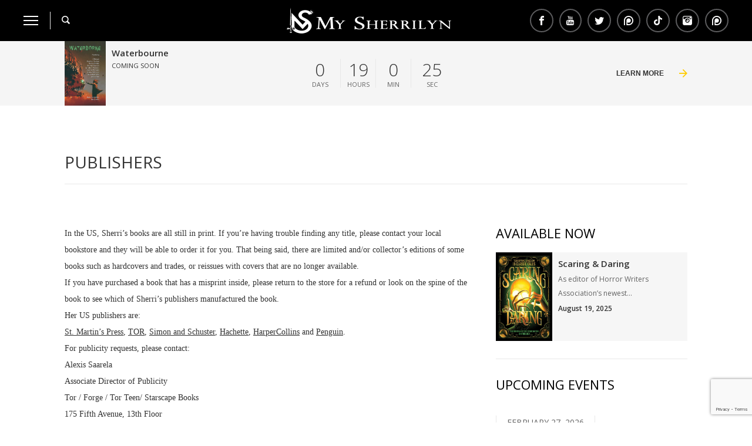

--- FILE ---
content_type: text/html; charset=UTF-8
request_url: https://www.sherrilynkenyon.com/publishers/
body_size: 36122
content:
<!DOCTYPE html><html class="no-js" lang="en-US"><head><meta charset="utf-8"><meta id="viewport" name="viewport" content="width=device-width, initial-scale=1"><style media="all">.wpcf7 .screen-reader-response{position:absolute;overflow:hidden;clip:rect(1px,1px,1px,1px);clip-path:inset(50%);height:1px;width:1px;margin:-1px;padding:0;border:0;word-wrap:normal !important}.wpcf7 .hidden-fields-container{display:none}.wpcf7 form .wpcf7-response-output{margin:2em .5em 1em;padding:.2em 1em;border:2px solid #00a0d2}.wpcf7 form.init .wpcf7-response-output,.wpcf7 form.resetting .wpcf7-response-output,.wpcf7 form.submitting .wpcf7-response-output{display:none}.wpcf7 form.sent .wpcf7-response-output{border-color:#46b450}.wpcf7 form.failed .wpcf7-response-output,.wpcf7 form.aborted .wpcf7-response-output{border-color:#dc3232}.wpcf7 form.spam .wpcf7-response-output{border-color:#f56e28}.wpcf7 form.invalid .wpcf7-response-output,.wpcf7 form.unaccepted .wpcf7-response-output,.wpcf7 form.payment-required .wpcf7-response-output{border-color:#ffb900}.wpcf7-form-control-wrap{position:relative}.wpcf7-not-valid-tip{color:#dc3232;font-size:1em;font-weight:400;display:block}.use-floating-validation-tip .wpcf7-not-valid-tip{position:relative;top:-2ex;left:1em;z-index:100;border:1px solid #dc3232;background:#fff;padding:.2em .8em;width:24em}.wpcf7-list-item{display:inline-block;margin:0 0 0 1em}.wpcf7-list-item-label:before,.wpcf7-list-item-label:after{content:" "}.wpcf7-spinner{visibility:hidden;display:inline-block;background-color:#23282d;opacity:.75;width:24px;height:24px;border:none;border-radius:100%;padding:0;margin:0 24px;position:relative}form.submitting .wpcf7-spinner{visibility:visible}.wpcf7-spinner:before{content:'';position:absolute;background-color:#fbfbfc;top:4px;left:4px;width:6px;height:6px;border:none;border-radius:100%;transform-origin:8px 8px;animation-name:spin;animation-duration:1s;animation-timing-function:linear;animation-iteration-count:infinite}@media (prefers-reduced-motion:reduce){.wpcf7-spinner:before{animation-name:blink;animation-duration:2s}}@keyframes spin{from{transform:rotate(0deg)}to{transform:rotate(360deg)}}@keyframes blink{from{opacity:0}50%{opacity:1}to{opacity:0}}.wpcf7 [inert]{opacity:.5}.wpcf7 input[type=file]{cursor:pointer}.wpcf7 input[type=file]:disabled{cursor:default}.wpcf7 .wpcf7-submit:disabled{cursor:not-allowed}.wpcf7 input[type=url],.wpcf7 input[type=email],.wpcf7 input[type=tel]{direction:ltr}.wpcf7-reflection>output{display:list-item;list-style:none}.wpcf7-reflection>output[hidden]{display:none}
#fancybox-loading{position:fixed;top:50%;left:50%;width:40px;height:40px;margin-top:-20px;margin-left:-20px;cursor:pointer;overflow:hidden;z-index:1104;display:none}#fancybox-loading div{position:absolute;top:0;left:0;width:40px;height:480px;background-image:url(//www.sherrilynkenyon.com/wp-content/themes/sherrilynkenyon-2017/assets/css/fancybox/fancybox.png)}#fancybox-overlay{position:absolute;top:0;left:0;width:100%;z-index:1100;display:none}#fancybox-tmp{padding:0;margin:0;border:0;overflow:auto;display:none}#fancybox-wrap{position:absolute;top:0;left:0;padding:20px;z-index:1101;outline:none;display:none}#fancybox-outer{position:relative;width:100%;height:100%;background:#fff}#fancybox-content{width:0;height:0;padding:0;outline:none;position:relative;overflow:hidden;z-index:1102;border:0 solid #fff}#fancybox-hide-sel-frame{position:absolute;top:0;left:0;width:100%;height:100%;background:0 0;z-index:1101}#fancybox-close{position:absolute;top:-15px;right:-15px;width:30px;height:30px;background:transparent url(//www.sherrilynkenyon.com/wp-content/themes/sherrilynkenyon-2017/assets/css/fancybox/fancybox.png) -40px 0px;cursor:pointer;z-index:1103;display:none}#fancybox-error{color:#444;font:normal 12px/20px Arial;padding:14px;margin:0}#fancybox-img{width:100%;height:100%;padding:0;margin:0;border:none;outline:none;line-height:0;vertical-align:top}#fancybox-frame{width:100%;height:100%;border:none;display:block}#fancybox-left,#fancybox-right{position:absolute;bottom:0;height:100%;width:35%;cursor:pointer;outline:none;background:transparent url(//www.sherrilynkenyon.com/wp-content/themes/sherrilynkenyon-2017/assets/css/fancybox/blank.gif);z-index:1102;display:none}#fancybox-left{left:0}#fancybox-right{right:0}#fancybox-left-ico,#fancybox-right-ico{position:absolute;top:50%;left:-9999px;width:30px;height:30px;margin-top:-15px;cursor:pointer;z-index:1102;display:block}#fancybox-left-ico{background-image:url(//www.sherrilynkenyon.com/wp-content/themes/sherrilynkenyon-2017/assets/css/fancybox/fancybox.png);background-position:-40px -30px}#fancybox-right-ico{background-image:url(//www.sherrilynkenyon.com/wp-content/themes/sherrilynkenyon-2017/assets/css/fancybox/fancybox.png);background-position:-40px -60px}#fancybox-left:hover,#fancybox-right:hover{visibility:visible}#fancybox-left:hover span{left:20px}#fancybox-right:hover span{left:auto;right:20px}.fancybox-bg{position:absolute;padding:0;margin:0;border:0;width:20px;height:20px;z-index:1001}#fancybox-bg-n{top:-20px;left:0;width:100%;background-image:url(//www.sherrilynkenyon.com/wp-content/themes/sherrilynkenyon-2017/assets/css/fancybox/fancybox-x.png)}#fancybox-bg-ne{top:-20px;right:-20px;background-image:url(//www.sherrilynkenyon.com/wp-content/themes/sherrilynkenyon-2017/assets/css/fancybox/fancybox.png);background-position:-40px -162px}#fancybox-bg-e{top:0;right:-20px;height:100%;background-image:url(//www.sherrilynkenyon.com/wp-content/themes/sherrilynkenyon-2017/assets/css/fancybox/fancybox-y.png);background-position:-20px 0}#fancybox-bg-se{bottom:-20px;right:-20px;background-image:url(//www.sherrilynkenyon.com/wp-content/themes/sherrilynkenyon-2017/assets/css/fancybox/fancybox.png);background-position:-40px -182px}#fancybox-bg-s{bottom:-20px;left:0;width:100%;background-image:url(//www.sherrilynkenyon.com/wp-content/themes/sherrilynkenyon-2017/assets/css/fancybox/fancybox-x.png);background-position:0 -20px}#fancybox-bg-sw{bottom:-20px;left:-20px;background-image:url(//www.sherrilynkenyon.com/wp-content/themes/sherrilynkenyon-2017/assets/css/fancybox/fancybox.png);background-position:-40px -142px}#fancybox-bg-w{top:0;left:-20px;height:100%;background-image:url(//www.sherrilynkenyon.com/wp-content/themes/sherrilynkenyon-2017/assets/css/fancybox/fancybox-y.png)}#fancybox-bg-nw{top:-20px;left:-20px;background-image:url(//www.sherrilynkenyon.com/wp-content/themes/sherrilynkenyon-2017/assets/css/fancybox/fancybox.png);background-position:-40px -122px}#fancybox-title{font-family:Helvetica;font-size:12px;z-index:1102}.fancybox-title-inside{padding-bottom:10px;text-align:center;color:#333;background:#fff;position:relative}.fancybox-title-outside{padding-top:10px;color:#fff}.fancybox-title-over{position:absolute;bottom:0;left:0;color:#fff;text-align:left}#fancybox-title-over{padding:10px;background-image:url(//www.sherrilynkenyon.com/wp-content/themes/sherrilynkenyon-2017/assets/css/fancybox/fancy_title_over.png);display:block}.fancybox-title-float{position:absolute;left:0;bottom:-20px;height:32px}#fancybox-title-float-wrap{border:none;border-collapse:collapse;width:auto}#fancybox-title-float-wrap td{border:none;white-space:nowrap}#fancybox-title-float-left{padding:0 0 0 15px;background:url(//www.sherrilynkenyon.com/wp-content/themes/sherrilynkenyon-2017/assets/css/fancybox/fancybox.png) -40px -90px no-repeat}#fancybox-title-float-main{color:#fff;line-height:29px;font-weight:700;padding:0 0 3px;background:url(//www.sherrilynkenyon.com/wp-content/themes/sherrilynkenyon-2017/assets/css/fancybox/fancybox-x.png) 0px -40px}#fancybox-title-float-right{padding:0 0 0 15px;background:url(//www.sherrilynkenyon.com/wp-content/themes/sherrilynkenyon-2017/assets/css/fancybox/fancybox.png) -55px -90px no-repeat}
/*! normalize.css v3.0.1 | MIT License | git.io/normalize */
html{font-family:sans-serif;-ms-text-size-adjust:100%;-webkit-text-size-adjust:100%}body{margin:0}article,aside,details,figcaption,figure,footer,header,hgroup,main,nav,section,summary{display:block}audio,canvas,progress,video{display:inline-block;vertical-align:baseline}audio:not([controls]){display:none;height:0}[hidden],template{display:none}a{background:0 0}a:active,a:hover{outline:0}abbr[title]{border-bottom:1px dotted}b,strong{font-weight:700}dfn{font-style:italic}h1{font-size:2em;margin:.67em 0}mark{background:#ff0;color:#000}small{font-size:80%}sub,sup{font-size:75%;line-height:0;position:relative;vertical-align:baseline}sup{top:-.5em}sub{bottom:-.25em}img{border:0}svg:not(:root){overflow:hidden}figure{margin:1em 40px}hr{-moz-box-sizing:content-box;box-sizing:content-box;height:0}pre{overflow:auto}code,kbd,pre,samp{font-family:monospace,monospace;font-size:1em}button,input,optgroup,select,textarea{color:inherit;font:inherit;margin:0}button{overflow:visible}button,select{text-transform:none}button,html input[type=button],input[type=reset],input[type=submit]{-webkit-appearance:button;cursor:pointer}button[disabled],html input[disabled]{cursor:default}button::-moz-focus-inner,input::-moz-focus-inner{border:0;padding:0}input{line-height:normal}input[type=checkbox],input[type=radio]{box-sizing:border-box;padding:0}input[type=number]::-webkit-inner-spin-button,input[type=number]::-webkit-outer-spin-button{height:auto}input[type=search]{-webkit-appearance:textfield;-moz-box-sizing:content-box;-webkit-box-sizing:content-box;box-sizing:content-box}input[type=search]::-webkit-search-cancel-button,input[type=search]::-webkit-search-decoration{-webkit-appearance:none}fieldset{border:1px solid silver;margin:0 2px;padding:.35em .625em .75em}legend{border:0;padding:0}textarea{overflow:auto}optgroup{font-weight:700}table{border-collapse:collapse;border-spacing:0}td,th{padding:0}.slick-slider{position:relative;display:block;-moz-box-sizing:border-box;box-sizing:border-box;-webkit-user-select:none;-moz-user-select:none;-ms-user-select:none;user-select:none;-webkit-touch-callout:none;-khtml-user-select:none;-ms-touch-action:pan-y;touch-action:pan-y;-webkit-tap-highlight-color:transparent}.slick-list{position:relative;display:block;overflow:hidden;margin:0;padding:0}.slick-list:focus{outline:none}.slick-list.dragging{cursor:pointer;cursor:hand}.slick-slider .slick-track,.slick-slider .slick-list{-webkit-transform:translate3d(0,0,0);-moz-transform:translate3d(0,0,0);-ms-transform:translate3d(0,0,0);-o-transform:translate3d(0,0,0);transform:translate3d(0,0,0)}.slick-track{position:relative;top:0;left:0;display:block}.slick-track:before,.slick-track:after{display:table;content:''}.slick-track:after{clear:both}.slick-loading .slick-track{visibility:hidden}.slick-slide{display:none;float:left;height:100%;min-height:1px}[dir=rtl] .slick-slide{float:right}.slick-slide img{display:block}.slick-slide.slick-loading img{display:none}.slick-slide.dragging img{pointer-events:none}.slick-initialized .slick-slide{display:block}.slick-loading .slick-slide{visibility:hidden}.slick-vertical .slick-slide{display:block;height:auto;border:1px solid transparent}@font-face{font-family:'sk';src:url(//www.sherrilynkenyon.com/wp-content/themes/sherrilynkenyon-2017/assets/css/../icons/sk.eot);src:url(//www.sherrilynkenyon.com/wp-content/themes/sherrilynkenyon-2017/assets/css/../icons/sk.eot?#iefix) format("embedded-opentype"),url(//www.sherrilynkenyon.com/wp-content/themes/sherrilynkenyon-2017/assets/css/../icons/sk.svg#sk) format("svg"),url(//www.sherrilynkenyon.com/wp-content/themes/sherrilynkenyon-2017/assets/css/../icons/sk.woff) format("woff"),url(//www.sherrilynkenyon.com/wp-content/themes/sherrilynkenyon-2017/assets/css/../icons/sk.ttf) format("truetype");font-weight:400;font-style:normal}[data-icon]{font-family:'sk';content:attr(data-icon);speak:none;font-weight:400;font-variant:normal;text-transform:none;line-height:1;-webkit-font-smoothing:antialiased;-moz-osx-font-smoothing:grayscale}.icon,.icon-facebook,.share-facebook a:before,.social-share__fb:before,.icon-twitter,.share-twitter a:before,.social-share__twitter:before,.icon-pinterest,.share-pinterest a:before,.social-share__pinterest:before,.icon-youtube,.share-youtube a:before,.icon-search,.search__button:before,.icon-external,.external a:before,.icon-arrow,.module-header__link:before,.widget-link:before,.view-more-content:before,.book-appearance__modal-link:before,.button:after,.countdown__link:after,.series-widget__vocabulary:after,form .form__submit:after,.newsletter__link:before,.icon-small-arrow,.menu-item-has-children>a:before,.banner-slider .slick-arrow:before,.tabs-select-wrapper:before,.filter-dropdown__selected:after,.photo-slider-list .slick-arrow:before,.book-characters-slider .slick-arrow:before,.book-languages-list .slick-arrow:before,.fancy-ico:before,.icon-news,.newsletter:before,.icon-star,.tab-content___info:before,.icon-play,.tubepress-thumb>.tubepress-cursor-pointer:first-child:before,.book-playlist__item:after,.icon-close,.search__close:before,#fancybox-outer #fancybox-close:before,.modal__close:before,.icon-bookmark,.book-appearance-list__item:first-child:before,.icon-camera,.ngg-gallery-thumbnail a:before,.gallery--internal .gallery__link:before,.icon-share,.social-share-button:after,.icon-download,.book__open-ebook:before,.download-links__link:before{font-family:'sk';speak:none;font-style:normal;font-weight:400;font-variant:normal;text-transform:none;-webkit-font-smoothing:antialiased}.icon-facebook,.share-facebook a:before,.social-share__fb:before{content:"\ea90"}.icon-twitter,.share-twitter a:before,.social-share__twitter:before{content:"\ea96"}.icon-pinterest,.share-pinterest a:before,.social-share__pinterest:before{content:"\ead1"}.icon-youtube,.share-youtube a:before{content:"\e910"}.icon-search,.search__button:before{content:"\e907"}.icon-external,.external a:before{content:"\e908"}.icon-arrow,.module-header__link:before,.widget-link:before,.view-more-content:before,.book-appearance__modal-link:before,.button:after,.countdown__link:after,.series-widget__vocabulary:after,form .form__submit:after,.newsletter__link:before{content:"\e900"}.icon-small-arrow,.menu-item-has-children>a:before,.banner-slider .slick-arrow:before,.tabs-select-wrapper:before,.filter-dropdown__selected:after,.photo-slider-list .slick-arrow:before,.book-characters-slider .slick-arrow:before,.book-languages-list .slick-arrow:before,.fancy-ico:before{content:"\e901"}.icon-news,.newsletter:before{content:"\e902"}.icon-star,.tab-content___info:before{content:"\e903"}.icon-play,.tubepress-thumb>.tubepress-cursor-pointer:first-child:before,.book-playlist__item:after{content:"\ea1c"}.icon-close,.search__close:before,#fancybox-outer #fancybox-close:before,.modal__close:before{content:"\e904"}.icon-bookmark,.book-appearance-list__item:first-child:before{content:"\e905"}.icon-camera,.ngg-gallery-thumbnail a:before,.gallery--internal .gallery__link:before{content:"\e906"}.icon-share,.social-share-button:after{content:"\e909"}.icon-download,.book__open-ebook:before,.download-links__link:before{content:"\e90a"}.clearfix:after,.container:after{content:"";display:table;clear:both}.container{max-width:1170px;position:relative;margin:0 auto;padding:0 15px}html{-webkit-font-smoothing:antialiased}*,*:before,*:after{-webkit-tap-highlight-color:transparent;box-sizing:border-box}*{outline:0}*::-ms-clear{display:none}body{-ms-overflow-style:scrollbar !important}input,textarea{-webkit-appearance:none;-moz-appearance:none;-ms-appearance:none;-o-appearance:none;appearance:none}select{border-radius:0}textarea{resize:none}input[type=submit]{cursor:pointer}*{-webkit-tap-highlight-color:transparent}body{margin-top:60px}@media (min-width:769px){body{margin-top:70px}}body.menu-open{overflow:hidden;position:fixed}@media (min-width:769px){body.menu-open{overflow:visible;position:relative}}h1{color:#333;font-family:"Open Sans",sans-serif;font-size:26px;font-weight:300;line-height:1.4;margin:0}@media (min-width:769px){h1{font-size:48px}}h2{color:#333;font-family:"Open Sans",sans-serif;font-size:26px;font-weight:600;line-height:1.3;margin:0}@media (min-width:769px){h2{font-size:32px}}h3{color:#333;font-family:"Open Sans",sans-serif;font-size:24px;font-weight:300;line-height:1.4;margin:0}@media (min-width:769px){h3{font-size:30px}}h4{color:#333;font-family:"Open Sans",sans-serif;font-size:22px;font-weight:400;line-height:1.3;margin:0}@media (min-width:769px){h4{font-size:28px}}h5{color:#333;font-family:"Open Sans",sans-serif;font-size:20px;font-weight:600;line-height:1.3;margin:0}@media (min-width:769px){h5{font-size:26px}}h6{color:#333;font-family:"Open Sans",sans-serif;font-size:18px;font-weight:600;line-height:1.3;margin:0}a{color:#333;transition:color .25s}a:hover{color:#fc0}p{color:#333;font-family:"Times New Roman",Times,Georgia,serif;font-size:14px;font-weight:400;line-height:2;margin:0}blockquote{border-left:5px solid #fc0;color:#333;display:block;font-size:22px;font-weight:600;line-height:1.6;margin:16px auto;max-width:495px;padding:0 20px;width:100%}@media (min-width:769px){blockquote{font-size:26px;margin:25px auto}.content-wrapper>blockquote{margin-top:0}}.content{display:block;font-size:14px;width:100%}@media (min-width:769px){.content{display:inline-block;margin-right:40px;vertical-align:top;width:calc(100% - 366px)}}.sidebar+.content{margin-right:0}@media (min-width:769px){.sidebar+.content{margin-left:40px}}@media (max-width:768px){.single-characters .sidebar+.content{transform:translateY(-80px)}}.content td{display:block;vertical-align:top}@media (min-width:769px){.content td{display:table-cell}}.content.content--full{margin:0;width:100%}.single-book .content{-webkit-box-ordinal-group:2;-moz-box-ordinal-group:2;box-ordinal-group:2;-webkit-order:2;-moz-order:2;order:2;-ms-flex-order:2}@media (min-width:769px){.single-book .content{float:right;margin:0 0 0 40px;transform:none}}@media only screen and (min-width:769px){.single-characters .content,.single-book .content{width:calc(100% - 316px)}}@media only screen and (min-width:980px){.single-characters .content,.single-book .content{width:calc(100% - 366px)}}.single-characters .content{float:none}.sidebar{font-size:12px;margin-top:30px}@media (min-width:769px){.sidebar{display:inline-block;margin-top:0;vertical-align:top;width:326px}}.single-characters .sidebar,.single-book .sidebar{margin-top:0;transform:translateY(-80px)}@media only screen and (min-width:769px){.single-characters .sidebar,.single-book .sidebar{width:276px}}@media only screen and (min-width:980px){.single-characters .sidebar,.single-book .sidebar{width:326px}}.single-book .sidebar{-webkit-box-ordinal-group:1;-moz-box-ordinal-group:1;box-ordinal-group:1;-webkit-order:1;-moz-order:1;order:1;-ms-flex-order:1}@media (min-width:769px){.single-book .sidebar{transform:translateY(-220px)}}@media (min-width:769px){.single-characters .sidebar{transform:translateY(-180px)}}.single-characters .sidebar.sidebar--two{margin-top:30px}@media (min-width:769px){.single-characters .sidebar.sidebar--two{margin-top:0}}@media (min-width:769px){.single-characters .sidebar{transform:translateY(-180px)}}@media only screen and (min-width:769px){.sidebar--two{width:276px}}@media only screen and (min-width:980px){.sidebar--two{width:326px}}.container{font-size:0;margin:0 auto;max-width:1100px;padding:0 20px;position:relative;zoom:1}.container:before,.container:after{content:"\0020";display:block;height:0;overflow:hidden}.container:after{clear:both}@media (max-width:768px){.single-book .container{display:-webkit-box;display:-moz-box;display:box;display:-webkit-flex;display:-moz-flex;display:-ms-flexbox;display:flex;-webkit-box-orient:vertical;-moz-box-orient:vertical;box-orient:vertical;-webkit-box-direction:normal;-moz-box-direction:normal;box-direction:normal;-webkit-flex-direction:column;-moz-flex-direction:column;flex-direction:column;-ms-flex-direction:column}}@media (min-width:769px){.single-book{display:block}}.single-book .events{width:100%;-webkit-box-ordinal-group:3;-moz-box-ordinal-group:3;box-ordinal-group:3;-webkit-order:3;-moz-order:3;order:3;-ms-flex-order:3}@media (min-width:769px){.single-book .events{transform:translateY(-220px)}}@media only screen and (min-width:769px){.single-book .events{width:276px}}@media only screen and (min-width:980px){.single-book .events{width:326px}}.single-book .event{padding-left:0}.widget{border-bottom:1px solid #e8e8e8;padding:30px 0}.widget:first-of-type{padding-top:0}.widget.hints{margin-top:30px;padding-top:30px;border-top:1px solid #e8e8e8}.widget.ngg_slideshow{border-bottom:none}.widgetTitle,.widget__title{color:#000;font-family:"Open Sans",sans-serif;font-size:22px;font-weight:400;line-height:1.2;margin:0 0 20px;text-transform:uppercase}.textwidget{color:#333;font-size:14px;line-height:1.4}.module-header{display:block;padding-bottom:20px;padding-top:40px}@media (min-width:769px){.module-header{border-bottom:1px solid #e8e8e8;margin-bottom:40px;padding-top:80px;display:-webkit-box;display:-moz-box;display:box;display:-webkit-flex;display:-moz-flex;display:-ms-flexbox;display:flex;-webkit-box-align:center;-moz-box-align:center;box-align:center;-webkit-align-items:center;-moz-align-items:center;-ms-align-items:center;-o-align-items:center;align-items:center;-ms-flex-align:center}}.module-header__title{display:block;color:#333;font-family:"Open Sans",sans-serif;font-size:22px;font-weight:400;line-height:1.2;margin:0;text-transform:uppercase}@media (min-width:769px){.module-header__title{font-size:28px;line-height:1.2;-webkit-box-flex:1;-moz-box-flex:1;box-flex:1;-webkit-flex:1;-moz-flex:1;-ms-flex:1;flex:1}}.module-header--white .module-header__title{color:#fff}.module-header__link{border:1px solid #e8e8e8;bottom:20px;color:#000;font-family:"Open Sans",sans-serif;font-size:13px;font-weight:700;margin:0 auto;padding:10px 60px 10px 20px;position:absolute;text-decoration:none;text-transform:uppercase;transition:border-color .25s,color .25s;width:calc(100% - 40px)}.module-header__link:before{color:#fc0;font-size:16px;position:absolute;right:20px;top:50%;-webkit-transform:translateY(-50%);-moz-transform:translateY(-50%);-ms-transform:translateY(-50%);-o-transform:translateY(-50%);transform:translateY(-50%)}.module-header__link:hover{border-color:#fc0;color:#000}@media (min-width:769px){.module-header__link{border:none;bottom:auto;font-size:13px;font-weight:400;padding:0 40px 0 20px;position:relative;transition:color .25s;width:auto}.module-header__link:before{font-size:14px;right:0}.module-header__link:hover{color:#5c5c5e}}.module-header__link.module-header__link--white{color:#fff}.module-header__link.module-header__link--white:hover{color:#fff}@media (min-width:769px){.module-header__link.module-header__link--white:hover{color:#5c5c5e}}@media (max-width:768px){.book-languages .module-header__link{width:100%}}.widget-link{border:1px solid #e8e8e8;color:#000;display:block;font-family:"Open Sans",sans-serif;font-size:13px;font-weight:600;margin:0;min-width:150px;padding:10px 60px 10px 20px;position:relative;text-decoration:none;text-transform:uppercase;transition:border-color .25s}.widget-link:before{color:#fc0;font-size:14px;position:absolute;right:20px;top:50%;-webkit-transform:translateY(-50%);-moz-transform:translateY(-50%);-ms-transform:translateY(-50%);-o-transform:translateY(-50%);transform:translateY(-50%)}.widget-link:hover{border-color:#fc0;color:#000}.date{border-left:1px solid #e8e8e8;border-right:1px solid #e8e8e8;color:#636363;display:inline-block;font-family:"Open Sans",sans-serif;font-size:14px;line-height:1.7;margin-bottom:10px;padding:0 18px;text-transform:uppercase;-webkit-align-self:flex-start;-moz-align-self:flex-start;align-self:flex-start;-ms-flex-item-align:start;-webkit-box-ordinal-group:1;-moz-box-ordinal-group:1;box-ordinal-group:1;-webkit-order:1;-moz-order:1;order:1;-ms-flex-order:1}.sidebar .date{margin-top:0}.visuallyhidden{position:absolute;overflow:hidden;clip:rect(0 0 0 0);height:1px;width:1px;margin:-1px;padding:0;border:0}.download-item__auto{display:none;margin:10px 0}.download-item__auto>div{width:100% !important}@media (min-width:769px){.download-item__auto{display:block}}.slick-dots{list-style:none;margin:0;padding:0;text-align:center;width:100%;z-index:1}.slick-dots li{display:inline-block;margin:0 5px}.slick-dots li:nth-child(1n+5){display:none}.content-wrapper__details{margin-bottom:20px}.content-wrapper__date{font-family:"Open Sans",sans-serif;font-size:14px;font-weight:600}.wrapper-half{display:block;width:100%}.wrapper-half img{width:100%;display:block;height:auto}@media (min-width:769px){.wrapper-half{float:left;width:50%}.wrapper-half:first-child{padding-right:40px}}.header{background-color:#000;position:fixed;top:0;transition:background-color .25s;width:100%;z-index:2}.header-bar{height:60px;margin:0 20px;position:relative;display:-webkit-box;display:-moz-box;display:box;display:-webkit-flex;display:-moz-flex;display:-ms-flexbox;display:flex}@media (min-width:769px){.header-bar{display:block;height:70px;margin:0 40px;text-align:center}}.header-bar .search{height:100%;-webkit-box-ordinal-group:3;-moz-box-ordinal-group:3;box-ordinal-group:3;-webkit-order:3;-moz-order:3;order:3;-ms-flex-order:3}@media (min-width:769px){.header-bar .search{float:left}}.header-logo{height:100%;margin:0 auto;padding:15px;-webkit-box-ordinal-group:2;-moz-box-ordinal-group:2;box-ordinal-group:2;-webkit-order:2;-moz-order:2;order:2;-ms-flex-order:2}@media (min-width:769px){.header-logo{display:block;max-width:330px;padding:10px}}.header-logo__image{display:block;height:100%;width:auto}.search-title{font-style:italic}.menu-button-wrapper{background-color:transparent;border:none;padding:0;width:20px;z-index:2}@media (min-width:769px){.menu-button-wrapper{float:left;height:100%;margin-right:20px;width:25px}.menu-button-wrapper:hover .menu-button{opacity:.5;width:10px}.menu-button-wrapper.active{left:0;position:absolute;top:50%;transform:translateY(-50%);transition:transform .25s}.menu-button-wrapper.active:hover{transform:translateY(-50%) rotate(-180deg)}}.menu-button{background-color:#fff;display:block;font-size:0;height:2px;padding:0;position:relative;transition:width .25s,background-color .25s,border-color .25s,transform .25s,opacity .25s;width:20px;z-index:1}.active .menu-button{display:none}.menu-button:before{border:1px solid #fff;content:'';left:0;position:absolute;top:-5px;width:20px}.menu-button:after{border:1px solid #fff;content:'';left:0;position:absolute;top:5px;width:20px}@media (min-width:769px){.menu-button{width:25px}.menu-button:before{width:25px;top:-7px}.menu-button:after{width:25px;top:7px}}@keyframes menuCloseAppear{0%{opacity:0}30%{opacity:0}100%{opacity:1}}.menu-button-close{animation:menuCloseAppear .5s}.menu-button-close{background-color:#000;display:none;font-size:0;height:4px;left:0;padding:0;position:relative;transition:rotate .25s ease-in-out;width:20px;z-index:1}.active .menu-button-close{background-color:transparent;display:block}.menu-button-close:before{background-color:#000;border:1px solid #000;content:'';left:0;position:absolute;top:0;transform:rotate(45deg);width:20px}@media (min-width:769px){.menu-button-close:before{top:0;width:25px}}.menu-button-close:after{background-color:#000;border:1px solid #000;content:'';left:0;position:absolute;top:0;transform:rotate(-45deg);width:20px}@media (min-width:769px){.menu-button-close:after{top:0;width:25px}}@media (min-width:769px){.menu-button-close{left:auto;width:40px}}.search__form{background-color:#000;display:block;height:100%;left:100px;position:absolute;top:0;width:0}@media (min-width:769px){.search__form{transition:width .25s ease-in-out}}.search-open .search__form{left:20px;padding:0 50px;width:100%}@media (min-width:769px){.search-open .search__form{left:100px;padding:0;width:calc(100% - 80px)}}.search__button{background-color:transparent;border:none;display:block;height:100%;margin:0;padding:0}.search-open .search__button{left:40px;position:absolute;z-index:3}.search__button:before{color:#fff;font-size:14px;transition:color .25s}@media (min-width:769px){.search__button{padding-left:20px;position:relative}.search-open .search__button{left:auto;position:relative;z-index:3}.search__button:after{border-left:1px solid #e8e8e8;content:'';height:30px;left:0;position:absolute;top:50%;transform:translateY(-50%)}.search-open .search__button:after{left:0}}.search__button:hover:before{color:#fc0}.search__close{background-color:transparent;border:none;height:100%;opacity:0;position:absolute;right:0;visibility:hidden;width:auto}@media (min-width:769px){.search__close{transition:opacity .25s}}.search__close:before{color:#fff;font-size:14px}.search-open .search__close{opacity:1;right:20px;visibility:visible}@media (min-width:769px){.search-open .search__close{right:40px}}.search__input{background-color:transparent;border:none;color:#fff;height:100%;margin:0;opacity:0;padding:0;transition:opacity .25s;width:100%}.search-open .search__input{opacity:1}.header-share{display:none}@media (min-width:769px){.header-share{display:block;float:right;height:100%}}.header-share__list{height:100%;list-style:none;margin:0;padding:0;display:-webkit-box;display:-moz-box;display:box;display:-webkit-flex;display:-moz-flex;display:-ms-flexbox;display:flex;-webkit-box-align:center;-moz-box-align:center;box-align:center;-webkit-align-items:center;-moz-align-items:center;-ms-align-items:center;-o-align-items:center;align-items:center;-ms-flex-align:center}.header-share__list li:last-child a{padding-right:0}.header-share__list a{color:#fff;font-size:0;height:100%;padding:0 5px;text-decoration:none;-webkit-box-align:center;-moz-box-align:center;box-align:center;-webkit-align-items:center;-moz-align-items:center;-ms-align-items:center;-o-align-items:center;align-items:center;-ms-flex-align:center;display:-webkit-box;display:-moz-box;display:box;display:-webkit-flex;display:-moz-flex;display:-ms-flexbox;display:flex}.header-share__list a:hover:before{border-color:#fc0}.header-share__list a:before{border-radius:50%;border:2px solid #5c5c5e;font-size:16px;padding:10px;transition:border .25s}.side-menu{background-color:#f5f5f5;margin:0;opacity:0;padding:60px 0;position:absolute;top:0;transform:translateX(-100%);transition:transform .25s,opacity .25s;width:100%;z-index:-1}@media (min-width:769px){.side-menu{width:364px}}.external a{position:relative}.external a:before{color:#000;font-size:16px;position:absolute;right:20px;top:50%;transform:translateY(-50%) rotate(90deg)}@media (min-width:769px){.external a:before{right:40px}}.side-menu__open{opacity:1;transform:translateX(0);z-index:1}.side-menu__wrapper{border-top:1px solid #e8e8e8;height:100vh;overflow:auto;padding:0 0 80px}@media (min-width:769px){.side-menu__wrapper{padding:0}}.side-menu__logo{display:block;min-height:60px;padding:15px 20px 15px 70px;position:fixed;top:0;width:auto;z-index:2}@media (min-width:769px){.side-menu__logo{min-height:70px;padding:20px 40px 20px 100px}}.side-menu__logo img{display:block;height:30px;max-width:300px;width:auto}.side-menu__list{border-top:1px solid #e8e8e8;list-style:none;margin:0;padding:0}.side-menu__list .sub-menu{list-style:none;padding:0;height:auto}.side-menu__list .sub-menu a{color:#9b9b9b;padding-left:40px;transition:color .25s}@media (min-width:769px){.side-menu__list .sub-menu a{padding-left:60px}}.side-menu__list .sub-menu a:hover{color:#333}.side-menu__list a{color:#333;display:block;font-size:13px;line-height:1.4;padding:16px 60px 16px 20px;text-decoration:none;text-transform:uppercase;-webkit-transition:background-color .25s;-moz-transition:background-color .25s;transition:background-color .25s}.side-menu__list a:hover{background-color:#e9e9e9}@media (min-width:769px){.side-menu__list a{padding:16px 80px 16px 40px}}.menu-item-has-children>a{position:relative}.menu-item-has-children>a:before{font-size:20px;position:absolute;right:20px;top:50%;transform:translateY(-50%) rotate(180deg);transition:transform .25s}@media (min-width:769px){.menu-item-has-children>a:before{right:40px}}.side-menu__list .sub-menu .sub-menu a{padding-left:80px}.side-menu__list .sub-menu .sub-menu .sub-menu a{padding-left:100px}.side-menu__list .sub-menu .sub-menu .sub-menu .sub-menu a{padding-left:120px}.side-menu__list .sub-menu .sub-menu .sub-menu .sub-menu .sub-menu a{padding-left:140px}.sub-menu__open>a:before{transform:translateY(-50%) rotate(0deg)}.footer{background:#000;margin:50px 0 0;padding:40px 0}@media (min-width:769px){.footer{margin:60px 0 0}}.footer__details{text-align:center}.footer-container{margin:0 auto;max-width:734px}.footer-list{border-top:1px solid #97a3ae}@media (min-width:769px){.footer-list{border-bottom:1px solid #97a3ae;border-top:1px solid #97a3ae}}.footer-menu{margin:0;padding:0;text-align:center;width:100%}.footer-menu .menu-item{display:block;list-style:none;padding:0 20px}.footer-menu .menu-item:first-child a{border-top:none}@media (min-width:769px){.footer-menu .menu-item{display:inline-block;padding:0}}.footer-menu a{border-top:1px solid #97a3ae;color:#fc0;display:block;font-family:"Open Sans",sans-serif;font-size:13px;font-weight:600;padding:15px 25px;text-align:center;text-decoration:none;text-transform:uppercase;transition:color .25s}@media (min-width:769px){.footer-menu a{border:none;color:#fff;display:inline-block}.footer-menu a:hover{color:#fc0}}.footer__lightmaker,.footer__copyright{color:#fff;font-size:13px;font-family:"Open Sans",sans-serif;font-weight:400;font-style:italic;text-align:center}.footer__copyright{color:#949494;line-height:1.5;padding:30px 20px}@media (min-width:769px){.footer__copyright{padding:30px 0}}.footer__lightmaker{color:#949494;text-decoration:none;transition:color .25s}.footer__lightmaker:hover{color:#fc0}.banner-slider{margin:0;position:relative;padding:0;width:100%;opacity:0;transition:opacity .25s}.banner-slider.slick-initialized{opacity:1}.banner-slider .slick-arrow{background-color:transparent;border:none;display:none !important;font-size:0;height:100%;position:absolute;top:50%;transform:translateY(-50%);z-index:1}.banner-slider .slick-arrow:before{font-size:60px;color:#5c5c5e;cursor:pointer;display:block;transition:color .25s}.banner-slider .slick-arrow:hover:before{color:#fc0}@media (min-width:769px){.banner-slider .slick-arrow{display:block !important;width:100px}}.banner-slider .slick-prev{left:0}.banner-slider .slick-prev:before{transform:rotate(-90deg)}.banner-slider .slick-next{right:0}.banner-slider .slick-next:before{transform:rotate(90deg)}.banner-slider .slick-dots{list-style:none;margin:0;padding:0;text-align:center;width:100%;z-index:1}.banner-slider .slick-dots li{display:inline-block;margin:0 5px}.banner-slider .slick-dots li:nth-child(1n+5){display:none}.banner-slider .slick-dots button{background-color:#d8d8d8;border-radius:50%;border:1px solid #d8d8d8;display:block;font-size:0;height:8px;padding:0;transition:background-color .25s,border .25s;width:8px}.banner-slider .slick-dots button:hover{background-color:#fc0;border:1px solid #fc0}.banner-slider .slick-dots .slick-active button{background-color:#fc0;border:1px solid #fc0}@media (min-width:769px){.banner-slider .slick-dots .slick-active button{background-color:#fff;border:1px solid #fff}}@media (min-width:769px){.banner-slider .slick-dots{position:absolute;bottom:40px;left:50%;max-width:1060px;padding:0;text-align:right;width:100%;z-index:0;-webkit-transform:translateX(-50%);-moz-transform:translateX(-50%);-ms-transform:translateX(-50%);-o-transform:translateX(-50%);transform:translateX(-50%)}}.banner-slider-wrapper{border-bottom:1px solid #e8e8e8;padding-bottom:20px;overflow:hidden}@media (min-width:769px){.banner-slider-wrapper{border:none;padding-bottom:0}}.banner-slide{display:block;margin:0;padding:0;position:relative;text-decoration:none}@media (min-width:769px){.banner-slide:hover .banner-slide__heading{color:#fc0}}.banner-slider__link{display:block;text-decoration:none}.banner-slide__image{background-position:center;background-repeat:no-repeat;background-size:cover;display:block;position:relative;padding-top:35.29412%;height:0}.banner-slide__image:before{content:'';position:absolute;width:100%;z-index:0;top:0;padding-top:35.29412%;height:0;background-image:-webkit-linear-gradient(-180deg,rgba(8,8,8,0) 4%,rgba(6,6,6,.78) 76%);background-image:linear-gradient(-180deg,rgba(8,8,8,0) 4%,rgba(6,6,6,.78) 76%)}.banner-slide__information{color:#000;display:block;padding:20px 20px 0;width:100%}@media (min-width:769px){.banner-slide__information{bottom:30px;color:#fff;left:50%;padding:0 20px;position:absolute;-webkit-transform:translateX(-50%);-moz-transform:translateX(-50%);-ms-transform:translateX(-50%);-o-transform:translateX(-50%);transform:translateX(-50%)}}.banner-slide__heading{font-family:"Open Sans",sans-serif;font-size:26px;font-weight:300;line-height:1.4;margin:0;transition:color .25s ease-in-out}@media (min-width:769px){.banner-slide__heading{color:#fff;font-size:48px;line-height:1.3;margin-bottom:10px}}.banner-slide__desc{font-family:"Open Sans",sans-serif;font-size:12px;font-weight:300;line-height:1.4;margin:0;transition:color .25s}@media (min-width:769px){.banner-slide__desc{color:#fff;font-size:14px;line-height:1.6}}.latest-news-wrapper{background-color:#fff;padding:40px 0 80px;position:relative}@media (min-width:769px){.latest-news-wrapper{padding:80px 0 0}}.latest-news-wrapper .module-header{padding-top:0}.latest-news-wrapper .container{position:static}.post{border-bottom:1px solid #e8e8e8;font-size:0;margin-bottom:20px;padding-bottom:20px;word-break:break-word}@media (min-width:769px){.post{word-break:normal}.post:last-of-type{border-bottom:none;margin:0;padding-bottom:0}.latest-news-wrapper .post{clear:right;float:right;width:30%}.latest-news-wrapper .post:first-of-type{border-bottom:none;float:left;margin-right:40px;width:calc(70% - 40px)}}.post:first-of-type .post__image{display:block;margin-bottom:10px;width:100%}.post:first-of-type .post__information{width:100%}.post:last-of-type{border-bottom:none;margin:0}.sidebar .post{padding-bottom:20px}.widget .post{margin-bottom:0}.post__image{display:block;margin-bottom:20px;width:100%}.latest-news-wrapper .post__image{display:none}@media (min-width:769px){.post__image{display:inline-block;margin:0 40px 0 0;vertical-align:top;width:calc(60% - 40px)}}.post__information{display:block;width:100%}@media (min-width:769px){.post__image+.post__information{width:40%}}.latest-news-wrapper .post__information{width:100%;-webkit-box-orient:vertical;-moz-box-orient:vertical;box-orient:vertical;-webkit-box-direction:normal;-moz-box-direction:normal;box-direction:normal;-webkit-flex-direction:column;-moz-flex-direction:column;flex-direction:column;-ms-flex-direction:column;display:-webkit-box;display:-moz-box;display:box;display:-webkit-flex;display:-moz-flex;display:-ms-flexbox;display:flex}@media (min-width:769px){.post__information{display:inline-block;vertical-align:top;width:100%}}.post__link{display:block;text-decoration:none}.post__link:hover .post__title{color:#fc0}.post__link-text{color:#636363;display:block;font-family:"Open Sans",sans-serif;font-size:14px;font-weight:400;margin-top:10px;transition:color #fc0}.post__link-text:hover{color:#fc0}.post__text{display:inline-block}.post__title{color:#333;font-family:"Open Sans",sans-serif;font-size:18px;font-weight:600;margin:0 0 10px;transition:color .25s;-webkit-box-ordinal-group:2;-moz-box-ordinal-group:2;box-ordinal-group:2;-webkit-order:2;-moz-order:2;order:2;-ms-flex-order:2}@media (min-width:769px){.post__title{font-size:22px;line-height:1.4}}.sidebar .post__title{font-size:16px}.post__text{color:#333;display:block;font-size:14px;line-height:2;-webkit-box-ordinal-group:3;-moz-box-ordinal-group:3;box-ordinal-group:3;-webkit-order:3;-moz-order:3;order:3;-ms-flex-order:3}.post__read-more{color:#333;font-size:14px;transition:color .25s}.post__read-more:hover{color:#fc0}.tabs-wrapper{margin-bottom:20px}.tabs-wrapper .slick-prev{display:none !important}.tabs-wrapper .slick-next{background-color:transparent;border:none;font-size:0;height:100%;position:absolute;right:0;top:auto;width:50%;z-index:1;background-image:-webkit-linear-gradient(-360deg,rgba(255,255,255,0) 0%,#fff 100%);background-image:linear-gradient(90deg,rgba(255,255,255,0) 0%,#fff 100%)}.tab{background-color:transparent;border:none;color:#000;display:inline-block;font-family:"Open Sans",sans-serif;font-size:13px;font-weight:600;padding:16px 20px;text-decoration:none;text-transform:uppercase;transition:color .25s}.tab:hover{color:#5c5c5e}.tab.active{border-bottom:2px solid #fc0}.tab-button-wrapper{margin-bottom:40px}.tab-button{display:none}@media (min-width:769px){.tab-button{display:inline-block}}.tabs-select-wrapper{display:block;position:relative;z-index:0}.tabs-select-wrapper:before{color:#fc0;font-size:28px;position:absolute;right:20px;top:50%;-webkit-transform:translateY(-50%) rotate(180deg);-moz-transform:translateY(-50%) rotate(180deg);-ms-transform:translateY(-50%) rotate(180deg);-o-transform:translateY(-50%) rotate(180deg);transform:translateY(-50%) rotate(180deg)}@media (min-width:769px){.tabs-select-wrapper{display:none}}.tabs-select{background-color:transparent;border-radius:0;border:1px solid #e8e8e8;width:100%;color:#000;font-family:"Open Sans",sans-serif;font-size:13px;font-weight:600;padding:10px 20px;position:relative;text-transform:uppercase;z-index:1;-webkit-appearance:none;-moz-appearance:none;-ms-appearance:none;-o-appearance:none;appearance:none}.tab-content{margin:-20px;text-align:center;transition:opacity .25s,visibility .25s;-webkit-box-align:stretch;-moz-box-align:stretch;box-align:stretch;-webkit-align-items:stretch;-moz-align-items:stretch;-ms-align-items:stretch;-o-align-items:stretch;align-items:stretch;-ms-flex-align:stretch;-webkit-box-pack:justify;-moz-box-pack:justify;box-pack:justify;-webkit-justify-content:space-between;-moz-justify-content:space-between;-ms-justify-content:space-between;-o-justify-content:space-between;justify-content:space-between;-ms-flex-pack:justify;display:none}.tab-content.active{display:-webkit-box;display:-moz-box;display:box;display:-webkit-flex;display:-moz-flex;display:-ms-flexbox;display:flex}.tab-content___link{display:inline-block;margin-right:0;padding:20px;position:relative;text-align:left;text-decoration:none;transition:background-color .25s;vertical-align:top;width:228px}@media (min-width:769px){.tab-content___link:hover{background-color:#e9e9e9}}.tab-content___image{display:block;height:auto;margin-bottom:10px;width:148px}.tab-content___image img{height:auto;width:100%}@media (min-width:769px){.tab-content___image{width:188px}}.tab-content___details{display:block;position:relative}.tab-content___details:before{background-color:transparent;content:'';height:100%;position:absolute;position:absolute;right:0;top:auto;width:50%;z-index:1;background-image:-webkit-linear-gradient(-360deg,rgba(255,255,255,0) 0%,#fff 100%);background-image:linear-gradient(90deg,rgba(255,255,255,0) 0%,#fff 100%)}@media (min-width:769px){.tab-content___details:before{display:none}}.tab-content___title{color:#333;font-family:"Open Sans",sans-serif;font-size:18px;margin:0 0 10px;white-space:nowrap;overflow:hidden}@media (min-width:769px){.tab-content___title{font-size:20px;overflow:visible;white-space:normal}}.tab-content___sub-title{color:#949494;font-family:"Open Sans",sans-serif;font-size:13px;margin:0 0 10px;overflow:hidden;white-space:nowrap}@media (min-width:769px){.tab-content___sub-title{font-size:14px;overflow:visible;white-space:normal}}.tab-content___info{color:#333;display:block;font-size:13px;overflow:hidden;padding-left:20px;position:relative;white-space:nowrap}@media (min-width:769px){.tab-content___info{font-size:14px;overflow:visible;white-space:normal}}.tab-content___info:before{color:#fc0;font-size:14px;height:20px;left:0;position:absolute;width:20px}.latest-book-news-wrapper{padding:40px 0 80px;position:relative}@media (min-width:769px){.latest-book-news-wrapper{padding:80px 0}}.latest-book-news-wrapper .module-header{padding-top:0}.latest-book-news-wrapper .container{position:static}.book-widget{font-size:0;margin:0}.book-widget .slick-dots{margin-top:20px;padding:0;text-align:center;width:100%;z-index:1}.book-widget .slick-dots button{background-color:#e8e8e8;border-color:transparent;border-radius:50%;height:8px;margin:5px;padding:0;width:8px}.book-widget__text-container{background-color:#f6f6f6;display:inline-block;padding:10px;width:calc(100% - 96px)}.book-widget__image{display:inline-block;width:96px}.book-widget__image img{display:block;height:auto;width:100%}.book-widget__wrapper{text-decoration:none;display:-webkit-box;display:-moz-box;display:box;display:-webkit-flex;display:-moz-flex;display:-ms-flexbox;display:flex}.book-widget__wrapper:hover .book-widget__title{color:#fc0}.book-widget__title{color:#333;font-family:"Open Sans",sans-serif;font-size:15px;font-weight:600;margin-bottom:5px;transition:color .25s}.book-widget__text{color:#636363;font-family:"Open Sans",sans-serif;font-size:12px;margin-bottom:5px}.book-widget__text p{color:#636363;font-family:"Open Sans",sans-serif;font-size:12px;margin-bottom:5px}.book-widget__date{color:#333;font-family:"Open Sans",sans-serif;font-size:12px;font-weight:600}.book-widget__link{color:#000;font-family:"Open Sans",sans-serif;font-size:12px;font-weight:600;text-decoration:none}.book-widget__link:hover{color:#fc0}.upcoming-books{height:260px}.upcoming-books-list{padding:0;opacity:0;transition:opacity .25s}.upcoming-books-list.slick-initialized{opacity:1}.ngg-navigation,.pagination{font-size:16px;height:50px;margin-top:20px;padding:0 !important;width:100%}.ngg-navigation .content,.pagination .content{bottom:0;left:50%;position:absolute;-webkit-transform:translateX(-50%);-moz-transform:translateX(-50%);-ms-transform:translateX(-50%);-o-transform:translateX(-50%);transform:translateX(-50%)}@media (min-width:769px){.ngg-navigation .content,.pagination .content{left:auto;margin-top:40px;position:relative;top:auto;transform:none}}.ngg-navigation ul,.pagination ul{font-size:0;margin:0;padding:0;text-align:center}.ngg-navigation li,.pagination li{border-top:1px solid #e8e8e8;border-right:1px solid #e8e8e8;border-bottom:1px solid #e8e8e8;display:inline-block}.ngg-navigation li:first-child,.pagination li:first-child{border-left:1px solid #e8e8e8}@media (min-width:769px){.ngg-navigation li,.pagination li{display:inline-block}}.ngg-navigation .current,.ngg-navigation a,.pagination .current,.pagination a{color:#fc0;display:inline-block !important;font-size:16px;height:100%;margin:0 !important;padding:16px 20px !important;text-align:center;text-decoration:none;transition:color .25s;vertical-align:top}.ngg-navigation .current:hover,.ngg-navigation a:hover,.pagination .current:hover,.pagination a:hover{color:#333}.ngg-navigation .current,.ngg-navigation .active_page,.pagination .current,.pagination .active_page{display:inline-block !important}.ngg-navigation .current a,.ngg-navigation .active_page a,.pagination .current a,.pagination .active_page a{color:#333}.ngg-navigation .current,.pagination .current{border:1px solid #e8e8e8;color:#333;font-weight:400}.pagination .ngg-navigation span,.pagination .ngg-navigation a.prev,.pagination .ngg-navigation a.next,.pagination .ngg-navigation a.page-numbers{border-bottom:1px solid #e8e8e8 !important;border-left:none !important;border-right:1px solid #e8e8e8 !important;border-top:1px solid #e8e8e8 !important;display:none;font-size:16px;font-weight:400 !important;height:100%;margin:0 !important;padding:16px 20px !important;text-decoration:none;transition:color .25s;vertical-align:top}.pagination .ngg-navigation span:hover,.pagination .ngg-navigation a.prev:hover,.pagination .ngg-navigation a.next:hover,.pagination .ngg-navigation a.page-numbers:hover{background-color:transparent !important;color:#333 !important}@media (min-width:769px){.pagination .ngg-navigation span,.pagination .ngg-navigation a.prev,.pagination .ngg-navigation a.next,.pagination .ngg-navigation a.page-numbers{display:block}}.pagination .ngg-navigation a.prev{font-size:0;border-left:1px solid #e8e8e8 !important}.pagination .ngg-navigation a.prev:before{content:'Prev';font-size:16px;text-transform:uppercase}.pagination .ngg-navigation a.next{font-size:0}.pagination .ngg-navigation a.next:before{content:'Next';font-size:16px;text-transform:uppercase}.pagination .disabled-next,.pagination .disabled-prev{display:none}.pagination__desktop{display:none}@media (min-width:769px){.pagination__desktop{display:block}}.pagination__mobile{display:block}@media (min-width:769px){.pagination__mobile{display:none}}.pagination--wp-numbers li{display:none}.pagination--wp-numbers li:first-child{display:inline-block}.pagination--wp-numbers li:last-child{display:inline-block}@media (min-width:769px){.pagination--wp-numbers li{display:inline-block}}.post-detail{margin:0;width:100%}.post-detail__wrapper-image{text-align:center}.post-detail__image{display:inline-block;height:auto;margin-bottom:40px;max-height:50vh;max-width:100%;width:auto}.post-detail__container{font-size:0;margin:40px auto 0;max-width:695px}@media (min-width:769px){.post-detail__container{margin-top:80px}}.post-detail__wrapper-image+.post-detail__container{margin-top:0}.post-detail__title{color:#333;font-family:"Open Sans",sans-serif;font-size:32px;font-weight:700;line-height:1.3;margin-bottom:25px}.post-detail__text{color:#333;font-size:14px;line-height:1.6}.post-detail__text-wrapper{width:100%}@media (min-width:769px){.post-detail__text-wrapper{display:inline-block;vertical-align:top;width:calc(100% - 95px)}}.social-share{display:none}@media (min-width:769px){.social-share-container--post .social-share{display:block}}.social-share__twitter:before{color:#fff;font-size:20px;transition:color .25s}.social-share__fb:before{color:#fff;font-size:20px;transition:color .25s}.social-share__pinterest:before{color:#fff;font-size:20px;transition:color .25s}.social-share__button{background-color:transparent;border-radius:50%;border:1px solid #fff;margin:0 5px;padding:14px;transition:border-color .25s}.social-share-container--post .social-share__button{border-color:#97a3ae;display:block;margin:5px 0}.social-share-container--post .social-share__button:before{color:#3d4650}.social-share-container--post .social-share__button:first-of-type{margin-top:0}.social-share__button:hover{border-color:#fc0}.social-share-container--post{display:inline-block;vertical-align:top;margin-right:30px}.social-share-container{display:none;vertical-align:bottom;width:180px;font-size:0;text-align:center}.social-share-container .social-share{display:block;margin-bottom:20px;opacity:0;transform-origin:bottom center;transform:scaleY(0);width:100%;-webkit-transition:-webkit-transform .25s ease-in-out,opacity .25s ease-in-out;-moz-transition:-moz-transform .25s ease-in-out,opacity .25s ease-in-out;transition:transform .25s ease-in-out,opacity .25s ease-in-out}.social-share-container .social-share.social-share-open{opacity:1;transform:scaleY(1)}@media (min-width:769px){.social-share-container{display:inline-block}}.social-share-button{background:0 0;border:1px solid #97a3ae;color:#fff;display:none;font-size:13px;font-weight:600;padding:10px 20px;position:relative;text-align:left;text-transform:uppercase;width:180px;-webkit-transition:border-color .25s;-moz-transition:border-color .25s;transition:border-color .25s}.social-share-button:hover{border-color:#fc0}.social-share-button:after{position:absolute;right:20px;font-size:14px;color:#fff}@media (min-width:769px){.social-share-button{display:inline-block}}.latest-videos-wrapper{background-color:#000;background-repeat:no-repeat;background-position:center;background-size:cover;padding:40px 0 80px;position:relative}@media (min-width:769px){.latest-videos-wrapper{padding:80px 0}}.latest-videos-wrapper .module-header{padding-top:0}.latest-videos-wrapper .container{position:static}.latest-videos-wrapper .tubepress-normal-player{-webkit-box-orient:vertical;-moz-box-orient:vertical;box-orient:vertical;-webkit-box-direction:normal;-moz-box-direction:normal;box-direction:normal;-webkit-flex-direction:column;-moz-flex-direction:column;flex-direction:column;-ms-flex-direction:column;display:-webkit-box;display:-moz-box;display:box;display:-webkit-flex;display:-moz-flex;display:-ms-flexbox;display:flex}@media (min-width:769px){.latest-videos-wrapper .tubepress-normal-player{display:block}}.latest-videos-wrapper .tubepress-normal-player iframe{width:100%}@media (min-width:769px){.latest-videos-wrapper .tubepress-normal-player iframe{height:100%;left:auto !important;margin-left:20px !important;right:0;width:calc(75% - 20px) !important}}.latest-videos-wrapper .tubepress-pagination{display:none}.tubepress-normal-player{height:100%;zoom:1}.tubepress-normal-player:before,.tubepress-normal-player:after{content:"\0020";display:block;height:0;overflow:hidden}.tubepress-normal-player:after{clear:both}.tubepress-normal-player iframe{width:100%}.latest-videos-wrapper .tubepress-normal-player{margin:0 0 40px}@media (min-width:769px){.latest-videos-wrapper .tubepress-normal-player{display:block}}.tubepress-meta-group{display:-webkit-box;display:-moz-box;display:box;display:-webkit-flex;display:-moz-flex;display:-ms-flexbox;display:flex;-webkit-box-lines:multiple;-moz-box-lines:multiple;box-lines:multiple;-webkit-flex-wrap:wrap;-moz-flex-wrap:wrap;-ms-flex-wrap:wrap;flex-wrap:wrap}.tubepress-meta-viewCountFormatted.js-tubepress-meta-label{color:#949494;display:block;font-family:"Open Sans",sans-serif;font-size:12px;padding-right:5px;-webkit-box-ordinal-group:1;-moz-box-ordinal-group:1;box-ordinal-group:1;-webkit-order:1;-moz-order:1;order:1;-ms-flex-order:1}.tubepress-meta-viewCountFormatted.js-tubepress-meta-value{color:#949494;display:block;font-family:"Open Sans",sans-serif;font-size:12px;max-width:100%;padding-right:10px !important;position:relative;-webkit-box-ordinal-group:2;-moz-box-ordinal-group:2;box-ordinal-group:2;-webkit-order:2;-moz-order:2;order:2;-ms-flex-order:2}.tubepress-meta-viewCountFormatted.js-tubepress-meta-value:before{color:#949494;content:'•';height:5px;position:absolute;right:2px;width:5px}.tubepress-meta-duration.js-tubepress-meta-value{font-size:14px;color:#949494;display:block;font-family:"Open Sans",sans-serif;font-size:12px;-webkit-box-ordinal-group:3;-moz-box-ordinal-group:3;box-ordinal-group:3;-webkit-order:3;-moz-order:3;order:3;-ms-flex-order:3}.tubepress-meta-title.js-tubepress-meta-value{max-width:100%;-webkit-box-ordinal-group:4;-moz-box-ordinal-group:4;box-ordinal-group:4;-webkit-order:4;-moz-order:4;order:4;-ms-flex-order:4}.tubepress-meta-title.js-tubepress-meta-value a{color:#333;transition:color .25s;display:block;min-width:100px}.latest-videos-wrapper .tubepress-meta-title.js-tubepress-meta-value a{color:#fff}.tubepress-meta-title.js-tubepress-meta-value a:hover{color:#fc0}.tubepress-big-title{color:#fff;display:block;font-family:"Open Sans",sans-serif;font-size:16px;font-weight:600;line-height:1.4;margin-bottom:20px}@media (min-width:769px){.tubepress-big-title{font-size:24px}}.latest-videos-wrapper .tubepress-big-title{margin-top:20px;margin-bottom:0;-webkit-box-ordinal-group:2;-moz-box-ordinal-group:2;box-ordinal-group:2;-webkit-order:2;-moz-order:2;order:2;-ms-flex-order:2}@media (min-width:769px){.latest-videos-wrapper .tubepress-big-title{border-bottom:1px solid #e8e8e8;display:block;float:left;font-size:24px;margin-bottom:0;padding-bottom:15px;width:25%}}@media (max-width:768px){.tubepress-fluid-width-video-wrapper{padding-bottom:14.5519% !important;-webkit-box-ordinal-group:1;-moz-box-ordinal-group:1;box-ordinal-group:1;-webkit-order:1;-moz-order:1;order:1;-ms-flex-order:1}}.tubepress-thumbnail-image{margin:0 !important}.tubepress-meta-group{margin:0 !important}.tubepress-pagination-and-thumbs{clear:both}.tubepress-thumbs{color:#fff}@media only screen and (min-width:500px){.tubepress-thumbs{display:-webkit-box;display:-moz-box;display:box;display:-webkit-flex;display:-moz-flex;display:-ms-flexbox;display:flex;-webkit-box-lines:multiple;-moz-box-lines:multiple;box-lines:multiple;-webkit-flex-wrap:wrap;-moz-flex-wrap:wrap;-ms-flex-wrap:wrap;flex-wrap:wrap}}.tubepress-thumbs:last-of-type{margin-right:0}.tubepress-thumb{display:block;margin-bottom:20px}@media only screen and (min-width:500px){.tubepress-thumb{width:calc((100%/2) - 40px);margin-left:20px;margin-right:20px}}@media only screen and (min-width:800px){.tubepress-thumb{width:calc((100%/3) - 40px)}}@media only screen and (min-width:980px){.tubepress-thumb{width:calc((100%/4) - 40px)}}.tubepress-thumb:last-child{margin-right:0}.tubepress-thumb .latest-video-wrapper{margin:0}.tubepress-thumb a{display:block;font-size:16px;line-height:1.6}.tubepress-thumb a img{width:100%;height:auto}.tubepress-thumb>.tubepress-cursor-pointer:first-child{position:relative;margin:0 0 10px}.tubepress-thumb>.tubepress-cursor-pointer:first-child:before{color:#fff;font-size:20px;height:20px;left:50%;position:absolute;top:50%;transform:translate(-50%,-50%);transition:color .25s;width:20px}.tubepress-thumb>.tubepress-cursor-pointer:first-child:hover:before{color:#fc0}@media (min-width:769px){.tubepress-thumb>.tubepress-cursor-pointer:first-child{margin:0 0 20px}}.featured-video{background-color:#000;background-image:url(//www.sherrilynkenyon.com/wp-content/themes/sherrilynkenyon-2017/assets/css/../images/videoBg.png);background-position:center;background-repeat:no-repeat;background-size:cover;padding-bottom:46px}.tubepress-pagination{font-size:0;margin:30px 0 40px}@media (min-width:769px){.tubepress-pagination{margin:20px 0 40px}}.tubepress-pagination:last-of-type{margin-bottom:0}.tubepress-pagination ul{border-radius:0;box-shadow:none;font-size:0}.tubepress-pagination li{display:none;height:50px}.tubepress-pagination li.active{display:inline-block}.tubepress-pagination li:first-child a,.tubepress-pagination li:first-child span{border-left:1px solid #e8e8e8}@media (min-width:769px){.tubepress-pagination li{display:inline-block !important}}.tubepress-pagination li.tubepress-pagination-item:last-of-type>*{margin-left:0 !important}.tubepress-pagination a,.tubepress-pagination span{background-color:transparent !important;border-bottom:1px solid #e8e8e8;border-left:transparent;border-radius:0 !important;border-right:1px solid #e8e8e8;border-top:1px solid #e8e8e8;color:#fc0 !important;font-family:"Open Sans",sans-serif;font-size:16px;height:100%;margin-left:0 !important;padding:10px 20px;transition:color .25s}.tubepress-pagination a:hover,.tubepress-pagination span:hover{color:#fc0}.tubepress-pagination .active span{color:#333 !important}.disabled span{color:#999 !important}.event__date-big{display:inline-block;font-family:"Open Sans",sans-serif;padding-right:20px;text-align:center;vertical-align:top}@media (min-width:769px){.event__date-big{left:20px;padding-right:0;position:absolute;top:30px}}.event__date-big .year,.event__date-big .month{color:#636363;display:block;font-size:16px;font-weight:600}.event__date-big .year{padding-top:10px}.event__date-big .day{border-bottom:1px solid #e8e8e8;color:#fc0;font-size:40px;font-weight:700;margin-bottom:10px}.event__content{width:100%}@media (min-width:769px){.event__content{display:inline-block;vertical-align:top;width:calc(100% - 90px)}}.event{border-bottom:1px solid #e8e8e8;font-size:14px;padding:30px 0}@media (min-width:769px){.event{padding:30px 0 30px 110px;margin-bottom:0;position:relative}}.widget .event{padding:20px 0}.event:first-of-type{padding-top:0}.event:first-of-type .event__date-big{top:0}.event:last-child{border-bottom:none}.event__title{color:#333;display:inline-block;font-family:"Open Sans",sans-serif;font-size:18px;line-height:1.3;width:calc(100% - 90px)}.event__details{margin:20px 0 10px;zoom:1}.event__details:before,.event__details:after{content:"\0020";display:block;height:0;overflow:hidden}.event__details:after{clear:both}.event__label{clear:left;color:#333;float:left;font-family:"Times New Roman",Times,Georgia,serif;font-size:14px;font-weight:600;line-height:1.4;margin:0 5px 5px 0}.event__data{clear:right;float:left;font-family:"Times New Roman",Times,Georgia,serif;font-size:14px;font-weight:400;line-height:1.4;margin:0 0 5px}.event__address{font-style:normal}.event__description{color:#333;font-family:"Times New Roman",Times,Georgia,serif;font-size:14px;line-height:1.4;margin-bottom:20px}.event__facebook{overflow:hidden}.character-listing{padding:0;margin-bottom:40px;display:-webkit-box;display:-moz-box;display:box;display:-webkit-flex;display:-moz-flex;display:-ms-flexbox;display:flex;-webkit-box-orient:horizontal;-moz-box-orient:horizontal;box-orient:horizontal;-webkit-box-direction:normal;-moz-box-direction:normal;box-direction:normal;-webkit-flex-direction:row;-moz-flex-direction:row;flex-direction:row;-ms-flex-direction:row;-webkit-box-lines:multiple;-moz-box-lines:multiple;box-lines:multiple;-webkit-flex-wrap:wrap;-moz-flex-wrap:wrap;-ms-flex-wrap:wrap;flex-wrap:wrap;-webkit-box-pack:center;-moz-box-pack:center;box-pack:center;-webkit-justify-content:center;-moz-justify-content:center;-ms-justify-content:center;-o-justify-content:center;justify-content:center;-ms-flex-pack:center}@media (min-width:769px){.character-listing{margin-top:70px}}.character{display:block;transition:background-color .25s;width:50%}@media only screen and (min-width:600px){.character{width:calc(100%/3)}}@media only screen and (min-width:980px){.character{width:25%}.character:hover{background-color:#e9e9e9}}.character__link{display:block;padding:20px 0;text-decoration:none;width:100%}@media (min-width:769px){.character__link{padding:25px 0}}.character__image-wrapper{border-radius:50%;display:block;margin:0 auto;overflow:hidden;width:90%}@media only screen and (min-width:600px){.character__image-wrapper{width:70%}}@media only screen and (min-width:980px){.character__image-wrapper{border:8px solid #e8e8e8;width:60%}}.character__image{display:block;height:auto;width:100%}.character__name{font-size:18px;font-weight:600;padding-top:15px;text-align:center}@media (min-width:769px){.character__name{padding-top:25px}}.abc-filter{display:none;text-align:center}@media (min-width:769px){.abc-filter{display:block}}.abc-filter__list{list-style:none;margin:0;padding:0;display:-webkit-box;display:-moz-box;display:box;display:-webkit-flex;display:-moz-flex;display:-ms-flexbox;display:flex;-webkit-box-orient:horizontal;-moz-box-orient:horizontal;box-orient:horizontal;-webkit-box-direction:normal;-moz-box-direction:normal;box-direction:normal;-webkit-flex-direction:row;-moz-flex-direction:row;flex-direction:row;-ms-flex-direction:row;-webkit-box-pack:justify;-moz-box-pack:justify;box-pack:justify;-webkit-justify-content:space-between;-moz-justify-content:space-between;-ms-justify-content:space-between;-o-justify-content:space-between;justify-content:space-between;-ms-flex-pack:justify}.abc-filter__item{display:inline-block;width:auto}.abc-filter__active,.abc-filter__link{color:#333;font-family:"Open Sans",sans-serif;font-size:18px;padding:0 5px;text-decoration:none;text-transform:uppercase}.abc-filter__active{border-bottom:3px solid #fc0;font-weight:600}.filter-dropdown{position:relative;margin-top:10px}@media (min-width:769px){.filter-dropdown{color:#333;font-family:"Open Sans",sans-serif;margin-top:0;min-width:238px}}.filter-dropdown__selected{background:0 0;border:1px solid #e8e8e8;display:block;font-family:"Open Sans",sans-serif;font-size:14px;font-weight:600;padding:10px 60px 10px 20px;position:relative;text-decoration:none;text-transform:uppercase;transition:border-color .25s;width:100%}.filter-dropdown__selected:after{color:#fc0;font-size:20px;position:absolute;right:20px;top:50%;transform:translateY(-50%) rotate(180deg);transition:transform .25s}.filter-dropdown__open .filter-dropdown__selected:after{transform:translateY(-50%) rotate(0deg)}.filter-dropdown__selected:hover{color:#333;border-color:#fc0}.filter-dropdown__list{background-color:#fff;border-left:1px solid #e8e8e8;border-right:1px solid #e8e8e8;font-size:14px;list-style:none;margin:0;max-height:0;overflow:hidden;padding:0;position:absolute;transition:max-height .25s;width:100%;z-index:1}.filter-dropdown__open .filter-dropdown__list{max-height:5000px}.filter-dropdown__link{background:0 0;border:none;border-bottom:1px solid #e8e8e8;color:#9b9b9b;cursor:pointer;display:block;padding:10px;text-align:left;text-decoration:none;transition:background-color .25s,color .25s;width:100%}.filter-dropdown__link:hover{background-color:#e9e9e9;color:#333}.detail-page-hero{background-position:center;background-repeat:no-repeat;background-size:cover;display:block;min-height:160px;padding:20px 20px 100px;position:relative}@media (min-width:769px){.detail-page-hero{margin-bottom:80px;min-height:auto;padding:0}}.detail-page-hero:before{background-image:linear-gradient(-180deg,rgba(8,8,8,0) 4%,rgba(6,6,6,.78) 76%);bottom:0;content:'';height:100%;left:0;position:absolute;width:100%;z-index:0}@media (min-width:769px){.detail-page-hero.detail-page-hero--characters .content--alt{width:calc(100% - 205px)}}.detail-page-hero .container{height:100%;padding:0}@media (min-width:769px){.detail-page-hero .container{padding:0 20px}}.detail-page-hero .content--alt{bottom:auto;position:relative;right:auto}@media only screen and (min-width:769px){.detail-page-hero .content--alt{width:calc(100% - 316px)}}@media only screen and (min-width:980px){.detail-page-hero .content--alt{width:calc(100% - 366px)}}@media (min-width:769px){.detail-page-hero__wrapper{height:100%;min-height:345px;display:-webkit-box;display:-moz-box;display:box;display:-webkit-flex;display:-moz-flex;display:-ms-flexbox;display:flex;-webkit-box-align:end;-moz-box-align:end;box-align:end;-webkit-align-items:flex-end;-moz-align-items:flex-end;-ms-align-items:flex-end;-o-align-items:flex-end;align-items:flex-end;-ms-flex-align:end;-webkit-box-orient:horizontal;-moz-box-orient:horizontal;box-orient:horizontal;-webkit-box-direction:normal;-moz-box-direction:normal;box-direction:normal;-webkit-flex-direction:row;-moz-flex-direction:row;flex-direction:row;-ms-flex-direction:row;-webkit-box-pack:end;-moz-box-pack:end;box-pack:end;-webkit-justify-content:flex-end;-moz-justify-content:flex-end;-ms-justify-content:flex-end;-o-justify-content:flex-end;justify-content:flex-end;-ms-flex-pack:end}}.detail-page-hero__content{font-size:0}@media (min-width:769px){.detail-page-hero__content{margin-bottom:20px;padding-top:200px}}.detail-page-hero__text{border-bottom:none;display:block;margin:20px 0;text-align:center;width:100%}@media (min-width:769px){.detail-page-hero__text{display:inline-block;margin-top:0;margin:0 20px 0 0;text-align:left;vertical-align:bottom;width:calc(100% - 200px)}}.detail-page-hero__title{color:#fff;font-family:"Open Sans",sans-serif;font-size:26px;font-weight:300;line-height:1.4;margin:0;text-transform:uppercase}@media only screen and (min-width:769px){.detail-page-hero__title{font-size:30px}}@media only screen and (min-width:980px){.detail-page-hero__title{font-size:48px}}.detail-page-hero__subtitle{color:#fff;font-size:18px;font-weight:400}@media (min-width:769px){.detail-page-hero__subtitle{font-size:20px}}.content-wrapper{margin-bottom:40px}@media (min-width:769px){.content-wrapper{margin-bottom:80px}}.view-more-button{height:500px;margin-bottom:20px;overflow:hidden;position:relative;transition:height .25s}.view-more-button:before{background-image:linear-gradient(to bottom,rgba(255,255,255,0) 0%,#fff 100%);bottom:0;content:'';height:60%;position:absolute;width:100%;z-index:1}.content-open .view-more-button:before{opacity:0;visibility:hidden}.view-more-content{background-color:transparent;border:1px solid #e8e8e8;color:#333;display:none;font-family:"Open Sans",sans-serif;font-size:13px;font-weight:700;margin-bottom:80px;min-width:280px;padding:10px 60px 10px 20px;position:relative;text-decoration:none;text-transform:uppercase;transition:border-color .25s,transform .25s}.view-more-content:before{color:#fc0;font-size:16px;position:absolute;right:20px;top:50%;transition:transform .25s;-webkit-transform:translateY(-50%) rotate(90deg);-moz-transform:translateY(-50%) rotate(90deg);-ms-transform:translateY(-50%) rotate(90deg);-o-transform:translateY(-50%) rotate(90deg);transform:translateY(-50%) rotate(90deg)}.content-open .view-more-content:before{-webkit-transform:translateY(-50%) rotate(-90deg);-moz-transform:translateY(-50%) rotate(-90deg);-ms-transform:translateY(-50%) rotate(-90deg);-o-transform:translateY(-50%) rotate(-90deg);transform:translateY(-50%) rotate(-90deg)}.view-more-button+.view-more-content{display:inline-block}.view-more-content:hover{border-color:#fc0}.quote-slider-wrapper{background-image:linear-gradient(0deg,#f6f6f6 0%,rgba(250,250,250,0) 100%);margin-bottom:20px;padding-bottom:40px;position:relative}.quote-slider{margin:0;padding:0;width:100%}.quote-slider .slick-dots{bottom:-20px;font-size:0;list-style:none;padding:0;position:absolute;text-align:center;width:100%;z-index:1}.quote-slider .slick-dots li{display:inline-block;margin-right:10px}.quote-slider .slick-dots li:last-child{margin-right:0}.quote-slider .slick-dots button{border-radius:50%;border:none;font-size:0;height:10px;padding:0;width:10px}.quote-slider .slick-active button{background-color:#fc0}.quote-slider__quote{border:none;color:#333;font-family:"Times New Roman",Times,Georgia,serif;font-size:14px;line-height:1.6;margin:0;padding:20px 60px 20px;text-align:center}.profile-image{display:block;margin:0 auto 20px;position:relative;width:50%}@media (min-width:769px){.profile-image{display:block;width:100%}}.profile-image img{display:block;height:auto;width:100%}.profile-image.profile-image--character{border:2px solid #767574;height:auto;width:145px}@media (min-width:769px){.profile-image.profile-image--character{margin:0 0 30px}}.stats{border-bottom:1px solid #e8e8e8;margin-bottom:20px;padding-bottom:40px}.stats__title{border-bottom:1px solid #e8e8e8;padding-bottom:10px}.stats__list{margin:40px 0 0;zoom:1}.stats__list:before,.stats__list:after{content:"\0020";display:block;height:0;overflow:hidden}.stats__list:after{clear:both}.stats__label{clear:left;color:#333;float:left;font-family:"Open Sans",sans-serif;font-size:14px;font-weight:700;line-height:1.4;margin-right:10px}.stats__data{color:#636363;font-family:"Open Sans",sans-serif;font-size:14px;font-weight:400;line-height:1.4;margin:0 0 16px}.image-ad{border:1px solid #e8e8e8;margin:40px 0;padding:46px}.image-ad img{display:block;height:auto;width:100%}.book-appearance{background-color:#f6f6f6;font-size:0;position:relative}.book-appearance__header{display:inline-block;height:100%;margin:0;padding:10px 10px 10px 20px;position:static;vertical-align:top;width:calc(100% - 60px)}@media (min-width:769px){.book-appearance__header{margin:0 40px;padding:30px 0;width:calc(100% - 180px)}}.book-appearance__title{font-size:22px;margin-bottom:20px}@media (min-width:769px){.book-appearance__title{font-size:30px;margin-bottom:10px}}.book-appearance__modal-link{border:1px solid #e8e8e8;bottom:20px;color:#333;display:inline-block;font-family:"Open Sans",sans-serif;font-size:13px;font-weight:700;left:20px;min-width:150px;padding:10px 60px 10px 20px;position:absolute;text-decoration:none;text-transform:uppercase;transition:border-color .25s}.book-appearance__modal-link:before{color:#fc0;font-size:16px;position:absolute;right:20px;top:50%;-webkit-transform:translateY(-50%);-moz-transform:translateY(-50%);-ms-transform:translateY(-50%);-o-transform:translateY(-50%);transform:translateY(-50%)}@media (min-width:769px){.book-appearance__modal-link{border:none;bottom:auto;float:right;font-weight:400;left:auto;min-width:auto;padding:0 40px 0 20px;position:relative;right:auto;top:auto;transition:color .25s}.book-appearance__modal-link:before{font-size:14px;right:0}.book-appearance__modal-link:hover{color:#d8d8d8}}.book-appearance__wrapper{padding:20px 20px 80px}@media (min-width:769px){.book-appearance__wrapper{padding:50px}}.book-appearance__book-title{font-size:16px;font-weight:600;text-transform:uppercase}.book-appearance__link{display:inline-block;height:auto;width:60px}@media (min-width:769px){.book-appearance__link{width:100px}}.book-appearance__link img{display:block;height:auto;width:100%}.book-appearance__image{height:auto;width:100%}.book-appearance-list{counter-reset:sk-counter;font-size:14px;list-style-type:none;list-style:none;margin:0;padding:0}.book-appearance-list__link{display:inline-block;font-size:14px;font-weight:600;margin-left:20px;text-decoration:none;width:80%}.book-appearance-list__item{margin-bottom:20px}.book-appearance-list__item:before{color:#aaa;content:counter(sk-counter) ".";counter-increment:sk-counter;display:inline-block;min-width:20px}.book-appearance-list__item:first-child .book-appearance-list__link{color:#fc0}.book-appearance-list__item:first-child:before{font-size:14px}.book-appearance-list__item:last-child{margin-bottom:0}.photo-slider-list{margin:0;padding:0 40px}.photo-slider-list .slick-track{-webkit-box-align:center;-moz-box-align:center;box-align:center;-webkit-align-items:center;-moz-align-items:center;-ms-align-items:center;-o-align-items:center;align-items:center;-ms-flex-align:center;display:-webkit-box;display:-moz-box;display:box;display:-webkit-flex;display:-moz-flex;display:-ms-flexbox;display:flex;-webkit-box-pack:center;-moz-box-pack:center;box-pack:center;-webkit-justify-content:center;-moz-justify-content:center;-ms-justify-content:center;-o-justify-content:center;justify-content:center;-ms-flex-pack:center}.photo-slider-list .slick-arrow{background-color:transparent;border:none;font-size:0;height:100%;position:absolute;top:50%;transform:translateY(-50%);z-index:1}.photo-slider-list .slick-arrow:before{color:#fc0;cursor:pointer;display:block;font-size:30px;transition:color .25s}.photo-slider-list .slick-arrow:hover:before{color:#fc0}.photo-slider-list .slick-prev{left:0}.photo-slider-list .slick-prev:before{transform:rotate(-90deg)}.photo-slider-list .slick-next{right:0}.photo-slider-list .slick-next:before{transform:rotate(90deg)}.photo-slider-list__item{text-align:center}.photo-slider-list__link{display:inline-block}.book-playlist{background-color:#000;font-size:0;padding:20px}.book-playlist__list{counter-reset:sk-counter;list-style-position:inside;list-style-type:none;margin:0;padding:0;vertical-align:top}.book-playlist__item{border-bottom:1px solid #303437;position:relative}.book-playlist__item:before{color:#636363;content:counter(sk-counter) ".";counter-increment:sk-counter;font-size:14px;left:30px;min-width:20px;position:absolute;top:50%;transform:translateY(-50%);vertical-align:middle}.book-playlist__item:after{color:#fff;font-size:12px;left:0;position:absolute;top:50%;transform:translateY(-50%)}.book-playlist__item:last-child{border-bottom:none}.book-playlist__link,.book-playlist__song{display:block;font-size:14px;padding:20px 0 20px 60px;text-decoration:none}.book-playlist__song{color:#fff}.book-playlist__link{color:#fc0;transition:color .25s}.book-playlist__link:hover{color:#fff}.book-playlist__image-wrapper{display:inline-block;height:auto;margin-right:20px;width:85px}.book-playlist__image{height:auto;width:100%}.book-playlist__text-wrapper{display:inline-block;vertical-align:top;width:calc(100% - 105px)}.book-playlist__title{color:#fff;font-size:22px;margin-bottom:10px}.book-playlist__book-title{color:#fff;font-size:16px;line-height:1.3;text-transform:uppercase}.book-playlist__series-title{color:#fff;font-size:14px;line-height:1.6}.book-playlis-spotify iframe{width:100%}.book-character{font-size:14px;margin-bottom:40px;position:relative}.book-character .module-header{padding-top:0}@media (min-width:769px){.book-character{margin-bottom:80px}}.book-character-profile__image{border-radius:50%;border:10px solid #e8e8e8;display:block;margin:0 auto;overflow:hidden;width:40%}.book-character-profile__image img{height:auto;width:100%}@media (min-width:769px){.book-character-profile__image{display:inline-block;margin-right:20px;vertical-align:top;width:158px}}.book-character-profile{font-size:0;margin-bottom:50px;vertical-align:top}.book-character-profile__info{display:block;width:100%}@media (min-width:769px){.book-character-profile__info{display:inline-block;vertical-align:top;width:calc(100% - 178px)}}.book-character-profile__content{font-family:"Times New Roman",Times,Georgia,serif;font-size:14px;line-height:1.6;margin-top:10px}.book-character-profile__title{font-size:26px;font-weight:400}.book-character-profile__subtitle{font-size:18px}.book-character-profile__link{display:block;font-size:13px;font-weight:600;margin-top:10px;text-decoration:underline;text-transform:uppercase}.book-characters-slider{margin:0;opacity:0;padding:0 0 40px;position:relative;transition:opacity .25s}@media (min-width:769px){.book-characters-slider{margin:0;padding:0 80px}}.book-characters-slider.slick-initialized{opacity:1}.book-characters-slider .slick-arrow{background-color:transparent;border:none;display:none !important;font-size:0;height:100%;position:absolute;top:50%;transform:translateY(-50%);z-index:1}.book-characters-slider .slick-arrow:before{color:#fc0;cursor:pointer;display:block;font-size:30px;transition:color .25s}.book-characters-slider .slick-arrow:hover:before{color:#fc0}@media (min-width:769px){.book-characters-slider .slick-arrow{display:block !important}}.book-characters-slider .slick-prev{left:0}.book-characters-slider .slick-prev:before{transform:rotate(-90deg)}.book-characters-slider .slick-next{right:0}.book-characters-slider .slick-next:before{transform:rotate(90deg)}.book-characters-slider .slick-dots{bottom:0;display:block;list-style:none;margin:0;padding:0;position:absolute;text-align:center;width:100%;z-index:1}.book-characters-slider .slick-dots li{margin:0 5px}.book-characters-slider .slick-dots button{background-color:#d8d8d8;border-radius:50%;border:1px solid #d8d8d8;display:block;font-size:0;height:8px;padding:0;transition:background-color .25s,border .25s;width:8px}.book-characters-slider .slick-dots button:hover{background-color:#fc0;border:1px solid #fc0}.book-characters-slider .slick-dots .slick-active button{background-color:#fc0;border:1px solid #fc0}@media (min-width:769px){.book-characters-slider .slick-dots .slick-active button{background-color:#fff;border:1px solid #fff}}@media (min-width:769px){.book-characters-slider .slick-dots{display:none !important}}.book-characters-slider__item{text-align:center}.book-characters-slider__link{display:inline-block;padding:10px;text-decoration:none;transition:background-color .25s,color .25s}@media (min-width:769px){.book-characters-slider__link:hover{background-color:#e9e9e9}}.book-characters-slider__image-wrapper{border-radius:50%;border:5px solid #e8e8e8;display:inline-block;margin:0 auto;overflow:hidden;width:80%}@media (min-width:769px){.book-characters-slider__image-wrapper{width:106px}}.book-characters-slider__name{display:block}.book-characters-slider__image{display:block;height:auto;width:100%}.book-languages{bottom:0;padding-bottom:60px;position:relative}@media (min-width:769px){.book-languages{bottom:auto;padding-bottom:0}}.book-languages .module-header__link{bottom:0}@media (min-width:769px){.book-languages .module-header__link{bottom:auto}}.book-languages .module-header{padding-top:0}.book-languages-list{list-style:none;margin:0;opacity:0;padding:0 0 40px;text-align:center;transition:opacity .25s}@media (min-width:769px){.book-languages-list{padding:0;margin:0}}.book-languages-list.slick-initialized{opacity:1}@media (min-width:769px){.book-languages-list.slick-dotted{padding:0 80px}}.book-languages-list .slick-arrow{background-color:transparent;border:none;display:none !important;font-size:0;height:100%;position:absolute;top:50%;transform:translateY(-50%);z-index:1}.book-languages-list .slick-arrow:before{color:#fc0;cursor:pointer;display:block;font-size:30px;transition:color .25s}.book-languages-list .slick-arrow:hover:before{color:#fc0}@media (min-width:769px){.book-languages-list .slick-arrow{display:block !important}}.book-languages-list .slick-prev{left:0}.book-languages-list .slick-prev:before{transform:rotate(-90deg)}.book-languages-list .slick-next{right:0}.book-languages-list .slick-next:before{transform:rotate(90deg)}.book-languages-list .slick-dots{bottom:0;display:block;list-style:none;margin:0;padding:0;position:absolute;text-align:center;width:100%;z-index:1}.book-languages-list .slick-dots li{margin:0 5px}.book-languages-list .slick-dots button{background-color:#d8d8d8;border-radius:50%;border:1px solid #d8d8d8;display:block;font-size:0;height:8px;padding:0;transition:background-color .25s,border .25s;width:8px}.book-languages-list .slick-dots button:hover{background-color:#fc0;border:1px solid #fc0}.book-languages-list .slick-dots .slick-active button{background-color:#fc0;border:1px solid #fc0}@media (min-width:769px){.book-languages-list .slick-dots .slick-active button{background-color:#fff;border:1px solid #fff}}@media (min-width:769px){.book-languages-list .slick-dots{display:none !important}}.book-languages-list .slick-active:first-of-type{margin-left:0}.book-languages-list .slick-active:last-of-type{margin-right:0}.book-languages-list__item{display:block;margin:0 10px}@media (min-width:769px){.book-languages-list__item{display:inline-block;margin:0 10px;max-width:140px;vertical-align:top}.book-languages-list__item:first-child{margin-left:0}.book-languages-list__item:last-child{margin-right:0}}.book-languages-list__image{display:block;height:auto;width:100%}.book-languages-list__text{color:#636363;font-family:"Open Sans",sans-serif;font-size:14px;text-align:left}.button{border:1px solid #e8e8e8;color:#000;display:block;font-size:13px;font-weight:600;line-height:1.4;margin-bottom:20px;padding:10px 20px;position:relative;text-align:left;text-decoration:none;text-transform:uppercase;transition:border-color .25s;width:100%}.button:after{color:#fc0;font-size:16px;position:absolute;right:20px;top:50%;-webkit-transform:translateY(-50%);-moz-transform:translateY(-50%);-ms-transform:translateY(-50%);-o-transform:translateY(-50%);transform:translateY(-50%)}.button.buy-book{background-color:#fc0;border:1px solid #fc0;transition:background-color .25s}.button.buy-book:after{color:#000}.button.buy-book:hover{background-color:#fff}.button:hover{color:#000;border-color:#fc0}.book{margin:0;padding:0;width:100%;-webkit-box-lines:multiple;-moz-box-lines:multiple;box-lines:multiple;-webkit-flex-wrap:wrap;-moz-flex-wrap:wrap;-ms-flex-wrap:wrap;flex-wrap:wrap;-webkit-box-orient:horizontal;-moz-box-orient:horizontal;box-orient:horizontal;-webkit-box-direction:normal;-moz-box-direction:normal;box-direction:normal;-webkit-flex-direction:row;-moz-flex-direction:row;flex-direction:row;-ms-flex-direction:row;display:-webkit-box;display:-moz-box;display:box;display:-webkit-flex;display:-moz-flex;display:-ms-flexbox;display:flex}@media (min-width:769px){.book{margin:-20px -20px 0;width:auto}.book.book--list{margin-top:0}}.book__item{list-style:none;padding-bottom:20px;width:50%}@media only screen and (min-width:880px){.book__item{width:33.333%}}@media (min-width:769px){.book--list .book__item{max-width:150px}}.book__link{display:block;height:100%;padding:0;padding:10px;position:relative;text-decoration:none;transition:background-color .25s;width:100%}@media (min-width:769px){.book__link{padding:20px}.book__link:hover{background-color:#e9e9e9;color:#333}}.book__image{display:block;height:auto;margin-bottom:14px;width:100%}.book__content{display:block;overflow:hidden;position:relative}.book__content:before{background-color:transparent;content:'';height:100%;position:absolute;right:0;top:auto;width:50%;z-index:1;background-image:-webkit-linear-gradient(-360deg,rgba(255,255,255,0) 0%,#fff 100%);background-image:linear-gradient(90deg,rgba(255,255,255,0) 0%,#fff 100%)}@media only screen and (min-width:600px){.book__content{overflow:visible}.book__content:before{display:none}}.book__title{color:#333;font-size:18px;font-weight:600;line-height:1.3;white-space:nowrap}@media only screen and (min-width:600px){.book__title{white-space:normal}}.book--list .book__title{font-size:14px}.book__open-ebook{background-color:transparent;border:none;color:#333;font-family:"Open Sans",sans-serif;font-size:14px;font-weight:400;white-space:nowrap;-webkit-appearance:none;-moz-appearance:none;-ms-appearance:none;-o-appearance:none;appearance:none}@media only screen and (min-width:600px){.book__open-ebook{white-space:normal}}.book__open-ebook:before{color:#fc0;font-size:14px;margin-right:10px}.book__number{background-color:rgba(255,204,0,.89);color:#333;font-size:18px;font-weight:700;left:10px;padding:10px 20px;position:absolute;top:40px}@media (min-width:769px){.book__number{left:20px}}.book__number:hover{color:#333}.book--list .book__number{font-size:12px;padding:5px 10px}.profile-image .book__number{left:0}.book-list-title{border-bottom:1px solid #e8e8e8;font-size:20px;font-weight:400;margin-bottom:15px;padding-bottom:15px}@media (min-width:769px){.book-list-title{font-size:26px}}.countdown{background-color:#f5f5f5;border:1px solid #e8e8e8;font-size:0;padding:10px 0;z-index:0}.countdown.widget{padding-bottom:50px;position:relative}@media (min-width:769px){.countdown.widget{padding-bottom:0}}.countdown.countdown--header{display:none;border:none}@media (min-width:769px){.countdown.countdown--header{display:block;padding:0;z-index:1}}.sticky-countdown .countdown{position:fixed;top:70px;width:100%}.home .countdown{display:block}.countdown__text{float:left;padding:10px;width:calc(100% - 90px)}.widget .countdown__text{width:calc(100% - 60px)}.countdown--header .countdown__text{max-width:160px;width:auto}@media (min-width:769px){.countdown--header .countdown__text{max-width:25%}}.countdown__subtitle{color:#333;font-family:"Open Sans",sans-serif;font-size:11px;text-transform:uppercase}.countdown__image{float:left}.countdown__image img{display:block;height:auto;width:100%}.countdown--header .countdown__image img{max-width:70px}@media (min-width:769px){.countdown--header .countdown__image img{display:block;height:100%}}.widget .countdown__image{width:60px;height:auto}.countdown__book{font-family:"Open Sans",sans-serif;font-size:15px;font-weight:600;line-height:1.4;text-decoration:none}.countdown--header .countdown__book{font-size:12px}@media (min-width:769px){.countdown--header .countdown__book{font-size:15px}}.countdown__book:hover{color:#5c5c5e}.countdown__series{color:#636363;font-family:"Open Sans",sans-serif;font-size:11px;text-transform:uppercase}.countdown__link{color:#333;float:none;font-weight:600;position:relative;text-decoration:none;text-transform:uppercase;transition:border-color .25s,color .25s;font-size:13px;border:1px solid #e8e8e8;padding:10px 20px;width:100%}@media (min-width:769px){.countdown__link{float:right;border:none;font-size:11px;padding-right:40px}}@media (max-width:768px){.countdown__link{bottom:0;left:0;position:absolute}.widget .countdown__link{bottom:10px;left:20px}}.countdown__link:after{color:#fc0;font-size:14px;position:absolute;right:20px}@media (min-width:769px){.countdown__link:after{right:0}}.widget .countdown__link{float:none;display:inline-block;width:calc(100% - 40px)}@media (min-width:769px){.widget .countdown__link{padding-left:0;width:auto}}.countdown__link:hover{color:#333;border-color:#fc0}@media (min-width:769px){.countdown__link:hover{color:#5c5c5e}}@media (min-width:769px){.countdown--header .countdown__link{border:none;font-size:12px;margin:0;padding:0 40px 0 0;position:relative;top:50%;transform:translateY(-50%);transition:color .25s;width:auto}}.countdown--header .countdown__link:hover{color:#5c5c5e}.countdown__wrapper{padding-bottom:50px;position:relative}@media (min-width:769px){.countdown__wrapper{height:90px;padding-bottom:0;zoom:1}.countdown__wrapper:before,.countdown__wrapper:after{content:"\0020";display:block;height:0;overflow:hidden}.countdown__wrapper:after{clear:both}.countdown--header .countdown__wrapper{height:110px}}.counter{clear:left;padding:20px 10px;text-align:center}@media (min-width:769px){.counter{clear:none;padding:20px}}.widget .counter{clear:left}.countdown--header .counter{padding:10px;width:100%}@media (min-width:769px){.countdown--header .counter{display:block;margin:0 auto;max-width:330px;position:relative;top:50%;transform:translateY(-50%)}}.counter__wrapper{border-right:1px solid #e8e8e8;display:inline-block;padding:0 10px;width:60px}.counter__wrapper:first-child{padding-left:0}.counter__wrapper:last-child{border-right:none;padding-right:0}.counter__number{color:#333;font-family:"Open Sans",sans-serif;font-size:24px;font-weight:300;line-height:1.2}@media (min-width:769px){.counter__number{font-size:30px}}.counter__label{color:#636363;font-family:"Open Sans",sans-serif;font-size:11px;line-height:1.2;text-transform:uppercase}.header-countdown--bumper{display:none}.sticky-countdown .header-countdown--bumper{display:block}.series-widget{margin-top:30px}.series-widget__title{font-family:"Open Sans",sans-serif;font-size:18px;font-weight:600;margin-bottom:20px}.series-widget__excerpt{border:none;color:#333;font-size:14px;line-height:1.6}.series-widget__vocabulary{border:1px solid #e8e8e8;color:#333;display:block;font-size:12px;font-weight:700;margin-top:20px;padding:10px 20px;position:relative;text-align:left;text-decoration:none;text-transform:uppercase;transition:border-color .25s;width:100%}.series-widget__vocabulary:after{color:#fc0;font-size:16px;position:absolute;right:20px;top:50%;-webkit-transform:translateY(-50%);-moz-transform:translateY(-50%);-ms-transform:translateY(-50%);-o-transform:translateY(-50%);transform:translateY(-50%)}.series-widget__vocabulary:hover{border-color:#fc0}.faqs{border-top:1px solid #e8e8e8;margin-top:20px;padding:20px 0}@media (min-width:769px){.faqs{margin-top:60px;padding:60px 0}}.faqs__title{font-weight:600}.faqs__link{color:#333;display:inline-block;font-size:14px;text-transform:uppercase}.faqs__title{margin-bottom:24px}.faq-list{list-style-type:none;margin:0;padding:0}.faq-list__item{margin:20px 0}.faq-list__item:first-child{margin-top:0}.faq-list__item:last-child{margin-bottom:0}.faq-list__question{background-color:transparent;border:1px solid #e8e8e8;display:block;font-size:14px;font-weight:700;line-height:1.4;padding:20px 60px 20px 20px;position:relative;text-align:left;width:100%;-webkit-transition:background-color .25s;-moz-transition:background-color .25s;transition:background-color .25s}@media (min-width:769px){.faq-list__question:hover{background-color:#e9e9e9}}.faq-list__answer{background-color:#f6f6f6;margin-top:20px;padding:20px}.faq-list__text{font-family:"Open Sans",sans-serif}.faq-list__question-toggle{display:block;height:100%;position:absolute;right:0;top:0;width:60px}.faq-list__question-toggle:before,.faq-list__question-toggle:after{background-color:#fc0;content:'';left:50%;position:absolute;top:50%;-webkit-transform:translate(-50%,-50%);-moz-transform:translate(-50%,-50%);-ms-transform:translate(-50%,-50%);-o-transform:translate(-50%,-50%);transform:translate(-50%,-50%)}.faq-list__question-toggle:before{height:20px;width:3px;-webkit-transition:opacity .25s ease-in-out;-moz-transition:opacity .25s ease-in-out;transition:opacity .25s ease-in-out}.faq-list__question-toggle:after{height:3px;width:20px}.open .faq-list__question-toggle:before{opacity:0}.gallery{font-size:14px;list-style:none;margin:0 -5px;padding:0;display:-webkit-box;display:-moz-box;display:box;display:-webkit-flex;display:-moz-flex;display:-ms-flexbox;display:flex;-webkit-box-orient:horizontal;-moz-box-orient:horizontal;box-orient:horizontal;-webkit-box-direction:normal;-moz-box-direction:normal;box-direction:normal;-webkit-flex-direction:row;-moz-flex-direction:row;flex-direction:row;-ms-flex-direction:row;-webkit-box-lines:multiple;-moz-box-lines:multiple;box-lines:multiple;-webkit-flex-wrap:wrap;-moz-flex-wrap:wrap;-ms-flex-wrap:wrap;flex-wrap:wrap}.gallery .ngg-galleryoverview{margin:0 -5px;width:auto;display:flex !important;-webkit-box-orient:horizontal;-moz-box-orient:horizontal;box-orient:horizontal;-webkit-box-direction:normal;-moz-box-direction:normal;box-direction:normal;-webkit-flex-direction:row;-moz-flex-direction:row;flex-direction:row;-ms-flex-direction:row;-webkit-box-lines:multiple;-moz-box-lines:multiple;box-lines:multiple;-webkit-flex-wrap:wrap;-moz-flex-wrap:wrap;-ms-flex-wrap:wrap;flex-wrap:wrap}.ngg-breadcrumbs{display:none}.gallery__item{margin-bottom:20px;padding:0 10px;width:100%}@media only screen and (min-width:600px){.gallery__item{width:calc(100%/2)}}@media only screen and (min-width:880px){.gallery__item{width:calc(100%/4)}}.gallery__image-wrapper{display:block;height:180px;margin-bottom:5px;overflow:hidden;position:relative;width:100%}.gallery__link{display:block;text-decoration:none;width:100%}.gallery__link:hover .gallery__caption{color:#fc0}.gallery__link:hover .gallery__number-count{color:#fc0}.gallery__cover-image{display:block;height:auto;width:100%}.gallery__caption{color:#000;display:block;font-family:"Open Sans",sans-serif;font-size:16px;font-weight:600;line-height:1.4;transition:color .25s}.gallery__number-count{color:#636363;display:block;font-family:"Open Sans",sans-serif;font-size:14px;font-weight:600;line-height:1.4;transition:color .25s}.ngg-gallery-thumbnail-box{float:none !important;margin-bottom:20px;max-height:105px;overflow:hidden;width:50% !important}@media only screen and (min-width:600px){.ngg-gallery-thumbnail-box{max-height:135px;overflow:hidden;width:calc(100%/3) !important}}@media only screen and (min-width:880px){.ngg-gallery-thumbnail-box{max-height:180px;overflow:hidden;width:calc(100%/4) !important}}.ngg-gallery-thumbnail-box a{max-height:105px;overflow:hidden}@media only screen and (min-width:600px){.ngg-gallery-thumbnail-box a{max-height:135px;overflow:hidden}}@media only screen and (min-width:880px){.ngg-gallery-thumbnail-box a{max-height:180px;overflow:hidden}}.ngg-gallery-thumbnail{border:none !important;margin:0 !important}.ngg-gallery-thumbnail a{border:none !important;display:block;margin:0 !important;position:relative;padding:0 10px}.ngg-gallery-thumbnail a:before{font-size:20px;color:#fff;left:50%;position:absolute;top:50%;transition:color .25s;z-index:1;-webkit-transform:translate(-50%,-50%);-moz-transform:translate(-50%,-50%);-ms-transform:translate(-50%,-50%);-o-transform:translate(-50%,-50%);transform:translate(-50%,-50%)}.ngg-gallery-thumbnail a:hover:before{color:#fc0}.ngg-gallery-thumbnail img{width:100%}.gallery--internal .gallery__link{position:relative}.gallery--internal .gallery__link:before{font-size:20px;color:#fff;left:50%;position:absolute;top:50%;transition:color .25s;z-index:1;-webkit-transform:translate(-50%,-50%);-moz-transform:translate(-50%,-50%);-ms-transform:translate(-50%,-50%);-o-transform:translate(-50%,-50%);transform:translate(-50%,-50%)}.gallery--internal .gallery__link:hover:before{color:#fc0}.ngg-widget img{border:none !important;margin:0 !important;height:50px !important}#fancybox-content{border:none !important;margin:0 auto}.fancybox-bg{display:none}#fancybox-outer{background-color:transparent !important}#fancybox-outer #fancybox-close{background-image:none;position:absolute;right:-30px;top:0}#fancybox-outer #fancybox-close:before{color:#fff;font-size:16px;transition:color .25s}.gallery #fancybox-wrap{left:50% !important;padding:0;top:50% !important;-webkit-transform:translate(-50%,-50%);-moz-transform:translate(-50%,-50%);-ms-transform:translate(-50%,-50%);-o-transform:translate(-50%,-50%);transform:translate(-50%,-50%)}#fancybox-wrap{padding:0;left:50% !important;transform:translateX(-50%)}#fancybox-title{bottom:-40px;left:0 !important}#fancybox-title-float-main{background:0 0;font-family:"Open Sans",sans-serif;font-size:14px}#fancybox-title-float-right{background:0 0}#fancybox-title-float-left{background:0 0}#fancybox-overlay{background-color:#000 !important}#fancybox-right{right:-30px;width:20px}@media (min-width:769px){#fancybox-right{right:-60px !important;width:50%}}#fancybox-left{left:-30px;width:20px}@media (min-width:769px){#fancybox-left{left:-60px !important;width:50%}}#fancybox-right:hover span{left:auto;right:0 !important}#fancybox-left:hover span{left:0 !important}.fancy-ico{left:auto !important}.fancy-ico:before{color:#fff;font-size:30px;transition:color .25s}@media (min-width:769px){.fancy-ico:before{font-size:60px}}#fancybox-right:hover .fancy-ico:before,#fancybox-left:hover .fancy-ico:before{color:#fc0}#fancybox-left-ico{background-image:none !important;height:auto;left:0;transform:rotate(-90deg);width:auto}#fancybox-right-ico{background-image:none !important;height:auto;right:0;transform:rotate(90deg);width:auto}.modal{opacity:0;visibility:hidden;height:0;transition:opacity .25s,visibility .25s}.modal-body-open{overflow:hidden}.modal-open{background:rgba(0,0,0,.5);height:100%;opacity:1;overflow:hidden;position:fixed;top:0;visibility:visible;width:100%;z-index:4}.modal__container{background-color:#fff;height:100%;padding-top:60px;width:100%}.modal__container.modal__container--image{padding:60px 20px 20px}@media (min-width:769px){.modal__container.modal__container--image{padding:40px 20px 20px}}@media (min-width:769px){.modal__container{left:50%;max-height:60%;max-width:685px;position:absolute;top:50%;transform:translate(-50%,-50%)}.modal__container.modal__container--image{height:100%;font-size:0}}.modal__image-wrapper{display:block;margin:0 auto;max-width:50%;padding-top:20px}@media (min-width:769px){.modal__image-wrapper{display:block;transform:translateY(-100px);max-width:none;padding-top:0}}@media (min-width:769px){.modal__left-container{display:inline-block;height:100%;padding-left:40px;vertical-align:top;width:180px}}.modal__buttons{height:calc(100% - 212px)}.modal__image{display:block;height:auto;width:100%}.modal__right-container{display:inline-block;padding-top:40px;vertical-align:top}@media (min-width:769px){.modal__right-container{height:100%;overflow:auto;padding:0 40px 40px;width:calc(100% - 180px)}}.modal__wrapper{background-color:#fff;height:100%;padding:0 20px;width:100%;overflow:auto}@media (min-width:769px){.modal__wrapper{padding:0 40px}.modal__container--image .modal__wrapper{overflow:visible;padding:0}}.modal__wrapper:after{background-image:linear-gradient(to bottom,rgba(255,255,255,0) 0%,#fff 100%);bottom:0;content:'';height:60px;left:0;position:absolute;width:100%;z-index:2}@media (min-width:769px){.modal__wrapper:after{height:100px}}@media (min-width:769px){.modal__buttons{height:calc(100% - 212px);overflow:auto}}.modal__subtext{color:#636363;font-family:"Open Sans",sans-serif;font-size:14px;font-weight:600}.modal__content{background-color:#fff;color:#333;padding-bottom:60px}@media (min-width:769px){.modal__content{padding-bottom:100px}}.modal__title{font-family:"Open Sans",sans-serif;font-weight:600;margin-bottom:20px}.modal--buybook .modal__title{margin-bottom:0}.modal__subtext{margin-bottom:20px}.modal-button{background-color:transparent}.modal-list{color:#333;font-family:"Open Sans",sans-serif;font-size:14px;list-style-position:inside;margin:0;padding:0}.modal-list__link{color:#333;font-family:"Open Sans",sans-serif;font-weight:600;text-decoration:none}.modal__close{background-color:transparent;border:none;display:block;padding:0;position:absolute;right:20px;text-decoration:none;top:20px;z-index:1;font-size:0}.modal__close:before{color:#333;font-size:20px;transition:color .25s}@media (min-width:769px){.modal__close:before{font-size:14px}}.modal__close:hover:before{color:#fc0}.store-button{border-radius:5px;display:block;padding:10px}.store-button.store-button--walmart{background-color:#1e75c4}.store-button{border-radius:5px;display:block;margin:20px auto 0;max-width:150px;padding:10px}@media (min-width:769px){.store-button{margin:0 0 10px;max-width:none;width:100%}}.store-button.store-button--walmart{background-color:#1e75c4}.store-button.store-button--amazon{background-color:#f90}.store-button__image{display:block;height:auto;width:100%}form span{display:inline-block}form input{background-color:transparent;border-radius:0;border:1px solid #e8e8e8;display:inline-block;font-size:14px;margin-bottom:10px;padding:10px 20px;width:100%}form label{color:#333;display:block;font-family:"Open Sans",sans-serif;font-size:14px;font-weight:600;margin-bottom:10px}form textarea{border-radius:0;border:1px solid #e8e8e8;color:#333;display:block;font-size:14px;height:126px;margin-bottom:10px;padding:20px;width:100%}form .captcha{margin-bottom:26px}form .submit{max-width:270px;text-align:left}form .form__submit{max-width:270px;position:relative}form .form__submit input{margin-bottom:0}form .form__submit .ajax-loader{height:0}form .form__submit:after{color:#fc0;font-size:16px;position:absolute;right:20px;top:10px}form .filter-dropdown{display:block;margin-bottom:15px;position:relative;right:auto;top:auto}form .filter-dropdown__selected{padding:10px;position:relative;text-align:left;text-transform:none}form .filter-dropdown__selected:after{color:#000;position:absolute;right:20px}.wpcf7-not-valid{border:1px solid red}.wpcf7-not-valid-tip{font-size:12px}.message{display:block}.contact-form{margin-top:30px}@media (min-width:769px){.contact-form{margin-top:60px}}.form__group{margin-bottom:20px}.form__name-wrapper{font-size:0}.form__name{display:block;width:100%;margin:0}@media (min-width:769px){.form__name{display:inline-block;margin-right:20px;width:calc(50% - 20px);vertical-align:top}}.form__email{display:block;width:100%}@media (min-width:769px){.form__email{display:inline-block;width:50%}}@media (max-width:768px){.captcha .g-recaptcha div{width:100% !important}}.download-list{list-style:none;margin:0;padding:0}.download-item{border-bottom:1px solid #e8e8e8;border-top:1px solid #e8e8e8;padding:15px 0}.download-item:first-child{margin-top:30px}.download-item__title{color:#333;font-family:"Open Sans",sans-serif;font-size:20px;font-weight:600;line-height:1.4}.download-item__text{color:#333;font-family:"Times New Roman",Times,Georgia,serif;font-size:14px;line-height:2;margin-bottom:10px}.download-links{list-style-type:none;padding:0}.download-links__link{display:block;font-family:"Open Sans",sans-serif;font-size:14px;line-height:1.4;margin-bottom:5px;text-decoration:none}.download-links__link:before{color:#fc0;font-size:14px;margin-right:10px}.char-blog{margin-top:30px}.char-blog .char-blog__link{margin-bottom:0;margin-top:10px}@media (min-width:769px){.char-blog .char-blog__link{min-width:280px;display:inline-block;width:auto}}.char-blog__title{font-size:22px}.char-blog-post{border-bottom:1px solid #e8e8e8;padding:30px 0}@media (min-width:769px){.char-blog-post{padding:60px 0}}.char-blog-post:first-of-type{padding-top:0}.char-blog-post:last-of-type{padding-bottom:0;border-bottom:none}.char-blog-post img{height:auto;max-width:100%}.child-page-list{list-style:none;margin:0;padding:0}.child-page{border-bottom:1px solid #e8e8e8;padding:15px 0}.child-page:first-child{margin-top:0;padding-top:0}.child-page__link-title{display:block;text-decoration:none}.child-page__link-title:hover .child-page__title{color:#fc0}.child-page__title{color:#333;font-family:"Open Sans",sans-serif;font-size:18px;font-weight:600;margin:0 0 10px;transition:color .25s;-webkit-box-ordinal-group:2;-moz-box-ordinal-group:2;box-ordinal-group:2;-webkit-order:2;-moz-order:2;order:2;-ms-flex-order:2}@media (min-width:769px){.child-page__title{font-size:22px;line-height:1.4}}.sidebar .child-page__title{font-size:16px}.child-page__text{color:#333;display:block;font-size:14px;line-height:2;-webkit-box-ordinal-group:3;-moz-box-ordinal-group:3;box-ordinal-group:3;-webkit-order:3;-moz-order:3;order:3;-ms-flex-order:3}.child-page__link{color:#636363;display:block;font-family:"Open Sans",sans-serif;font-size:14px;font-weight:400;margin-top:10px;transition:color .25s;word-break:break-word}.child-page__link:hover{color:#fc0}.newsletter{margin-bottom:40px;position:relative;padding:50px 20px 0}.newsletter:before{color:#fff;font-size:30px;left:50%;position:absolute;top:0;transform:translateX(-50%)}.newsletter__heading{color:#fff;font-family:"Open Sans",sans-serif;font-size:30px;font-weight:300;margin:0 0 15px}.newsletter__desc{color:#fff;font-family:"Open Sans",sans-serif;font-size:13px;font-weight:600;margin:0 0 15px}.newsletter__link{border:1px solid #97a3ae;color:#fff;display:block;font-family:"Open Sans",sans-serif;font-size:13px;font-weight:700;margin:0 auto;padding:10px 20px;text-align:left;text-decoration:none;text-transform:uppercase;transition:border-color .25s;width:245px;position:relative}.newsletter__link:before{color:#fc0;font-size:16px;position:absolute;right:20px;top:50%;transform:translateY(-50%)}.newsletter__link:hover{border-color:#fc0;color:#fff}
.epyt-debug{background-color:#ddd;color:#000;cursor:pointer;text-align:left}iframe.__youtube_prefs__{border-width:0}.epyt-gallery{text-align:center}.epyt-gallery .epyt-figure{margin-block:0;margin-inline:0}.epyt-gallery iframe{margin-bottom:0}.epyt-gallery.epyt-lb iframe{display:none;height:0!important}.epyt-gallery-list{display:block;margin:0 -8px;position:relative;transition:opacity .3s ease-out}.epyt-gallery-list .epyt-gallery-thumb{box-sizing:border-box}.epyt-gallery-list p{display:none}.epyt-gallery-clear{clear:both}.epyt-gallery-list.epyt-loading{opacity:.5;transition:opacity .3s ease-out}.epyt-gallery-thumb{box-sizing:border-box;cursor:pointer;display:block!important;float:left;height:auto;opacity:1;overflow-y:hidden;padding:0 8px 10px;position:relative}.epyt-gallery-thumb.hover{height:auto;opacity:1;position:relative;transition:opacity .3s ease-out}.epyt-gallery-img-box{width:100%}.epyt-gallery-img{background-position:50%!important;background-size:cover!important;height:0;overflow:hidden!important;padding-top:56.25%!important;position:relative;width:100%}.epyt-gallery-playhover{height:100%;left:0;opacity:0;position:absolute;text-align:center;top:-10px;transition:opacity .3s ease-out;vertical-align:middle;width:100%}.epyt-gallery-thumb.epyt-current-video .epyt-gallery-playhover,.epyt-gallery-thumb.hover .epyt-gallery-playhover{opacity:1;top:0;transition:all .3s ease-out}.epyt-gallery-thumb .epyt-gallery-playcrutch{display:inline-block;height:100%;vertical-align:middle;width:0}.epyt-gallery-thumb.epyt-hidethumbimg.hover{transform:translateY(3px);transition:transform .2s ease-out}.epyt-gallery-thumb.epyt-current-video.epyt-hidethumbimg{text-decoration:underline}.epyt-gallery-playhover .epyt-play-img{border:none;box-sizing:border-box;display:inline-block!important;height:auto!important;margin:0!important;max-width:15%!important;min-width:30px!important;padding:0!important;vertical-align:middle!important;width:auto}.epyt-gallery-title{font-size:80%;line-height:120%;padding:10px}.epyt-gallery-notitle{padding:4px}.epyt-gallery-notitle span{display:none}.epyt-gallery-rowtitle{left:0;opacity:0;overflow-x:hidden;position:absolute;text-align:center;text-overflow:ellipsis;top:100%;white-space:nowrap;width:100%;z-index:10}.epyt-gallery-rowtitle.hover{opacity:1;transition:opacity .2s linear}.epyt-gallery-list.epyt-gallery-style-listview{margin-bottom:25px;margin-left:0;margin-right:0}.epyt-gallery-thumb.epyt-listview{margin:8px 0;padding:0;width:100%!important}.epyt-gallery-thumb.epyt-listview+.epyt-gallery-rowbreak{display:none}.epyt-gallery-thumb.epyt-listview .epyt-gallery-img-box{float:left;margin-bottom:6px;margin-right:20px;max-width:25%;width:150px}.epyt-gallery-thumb.epyt-listview .epyt-gallery-title{padding:0 10px 10px;text-align:left}.epyt-gallery-thumb.epyt-listview .epyt-gallery-dsc{font-size:75%;line-height:120%;padding:5px 10px 12px 0;text-align:left}.epyt-gallery-thumb.epyt-listview.hover{position:relative}.epyt-gallery-rowbreak{clear:both}.epyt-pagination{clear:both;padding:10px 8px;text-align:center}.epyt-pagination.epyt-hide-pagination *{display:none!important}.epyt-pagenumbers>div,.epyt-pagination>div{display:inline-block;padding:0 2px;vertical-align:middle}.epyt-pagination .epyt-pagebutton{cursor:pointer;display:inline-block;padding:0 10px}.epyt-pagebutton>div{display:inline}.epyt-pagination .epyt-loader{display:none}.epyt-gallery-list.epyt-loading .epyt-pagination .epyt-loader{display:inline-block}body .lity-container{max-width:964px;width:100%}.epyt-curtain .lity-opened iframe{opacity:0;transition:opacity .3s linear .5s}.epyt-gallery-allthumbs.epyt-cols-1 .epyt-gallery-thumb{width:100%}.epyt-gallery-allthumbs.epyt-cols-2 .epyt-gallery-thumb{width:50%}.epyt-gallery-allthumbs.epyt-cols-3 .epyt-gallery-thumb{width:33.333%}.epyt-gallery-allthumbs.epyt-cols-4 .epyt-gallery-thumb{width:25%}.epyt-gallery-allthumbs.epyt-cols-5 .epyt-gallery-thumb{width:20%}.epyt-gallery-allthumbs.epyt-cols-6 .epyt-gallery-thumb{width:16.666%}.epyt-gallery-allthumbs.epyt-cols-7 .epyt-gallery-thumb{width:14.285%}.epyt-gallery-allthumbs.epyt-cols-8 .epyt-gallery-thumb{width:12.5%}.epyt-gallery-allthumbs.epyt-cols-9 .epyt-gallery-thumb{width:11.111%}.epyt-gallery-allthumbs.epyt-cols-10 .epyt-gallery-thumb{width:10%}.epyt-gallery-allthumbs.epyt-cols-11 .epyt-gallery-thumb{width:9.09%}.epyt-gallery-allthumbs.epyt-cols-12 .epyt-gallery-thumb{width:8.333%}.epyt-gallery-allthumbs.epyt-cols-13 .epyt-gallery-thumb{width:7.692%}.epyt-gallery-allthumbs.epyt-cols-14 .epyt-gallery-thumb{width:7.142%}.epyt-gallery-allthumbs.epyt-cols-15 .epyt-gallery-thumb{width:6.666%}.epyt-gallery-allthumbs.epyt-cols-16 .epyt-gallery-thumb{width:6.25%}.epyt-gallery-allthumbs.epyt-cols-17 .epyt-gallery-thumb{width:5.882%}.epyt-gallery-allthumbs.epyt-cols-18 .epyt-gallery-thumb{width:5.555%}.epyt-gallery-allthumbs.epyt-cols-19 .epyt-gallery-thumb{width:5.263%}.epyt-gallery-allthumbs.epyt-cols-20 .epyt-gallery-thumb{width:5%}.epyt-gallery-allthumbs.epyt-thumb-portal .epyt-gallery-thumb .epyt-gallery-img{border-radius:50%;padding-top:100%!important}.epyt-gallery-list.epyt-gallery-style-carousel{margin:0 0 50px}.epyt-gallery-list.epyt-gallery-style-carousel .epyt-pagination{display:none}.epyt-gallery-list.epyt-gallery-style-carousel .epyt-pagination:first-child{bottom:0;display:block;height:30px;margin:auto;padding:0;position:absolute;top:0;width:100%}.epyt-gallery-list.epyt-gallery-style-carousel .epyt-pagenumbers.hide{opacity:0}.epyt-gallery-list.epyt-gallery-style-carousel .epyt-gallery-allthumbs{margin:15px 35px}.epyt-gallery-list.epyt-gallery-style-carousel .epyt-gallery-thumb{display:inline-block!important;float:none;padding-bottom:0}.epyt-gallery-list.epyt-gallery-style-carousel .epyt-pagebutton>div{display:none}.epyt-gallery-list.epyt-gallery-style-carousel .epyt-pagebutton>div.epyt-arrow{background:transparent url(//www.sherrilynkenyon.com/wp-content/plugins/youtube-embed-plus-pro/styles/../images/arrow-right.svg) no-repeat scroll 0 0;background-size:contain;display:block;height:100%;opacity:.7;position:static;text-indent:-99999px;width:20px}.epyt-gallery-list.epyt-gallery-style-carousel .epyt-pagebutton>div.epyt-arrow:hover{opacity:1}.epyt-gallery-list.epyt-gallery-style-carousel .epyt-pagebutton.epyt-prev>div.epyt-arrow{background-image:url(//www.sherrilynkenyon.com/wp-content/plugins/youtube-embed-plus-pro/styles/../images/arrow-left.svg)}.epyt-gallery-list.epyt-gallery-style-carousel .epyt-pagebutton{margin-top:-2px;padding:0}.epyt-gallery-list.epyt-gallery-style-carousel .epyt-next{float:right}.epyt-gallery-list.epyt-gallery-style-carousel .epyt-prev{float:left}.epyt-gallery-list.epyt-gallery-style-carousel .epyt-pagenumbers{left:0;position:absolute;right:0;top:100%}.epyt-pagebutton.hide,.epyt-pagenumbers.hide{display:none!important;opacity:0!important;visibility:hidden!important}.epyt-gallery-subscribe{clear:both;padding:15px 0 10px;text-align:center}.epyt-gallery-subscribe a.epyt-gallery-subbutton,.epyt-gallery-subscribe a.epyt-gallery-subbutton:hover{background-color:#e62117!important;border-radius:3px;color:#fff!important;display:inline-block;padding:5px 10px;text-decoration:none!important}.epyt-gallery-subscribe a.epyt-gallery-subbutton img{background:transparent;-webkit-box-shadow:none;box-shadow:none;display:inline-block;height:auto!important;margin:0;padding:0 6px 3px 0;vertical-align:middle!important;width:20px!important}#wpadminbar #wp-admin-bar-ytprefs-bar-cache>.ab-item:before{content:"\f311";top:2px}body div.__youtube_prefs__.__youtube_prefs_gdpr__{background-color:#000;background-image:-webkit-linear-gradient(top,#000,#444);background-image:linear-gradient(180deg,#000,#444);height:auto;padding:25px;text-align:left}body div.__youtube_prefs__.__youtube_prefs_gdpr__ *{color:#e3e3e3!important}body div.__youtube_prefs__.__youtube_prefs_gdpr__ a{text-decoration:underline}body div.__youtube_prefs__.__youtube_prefs_gdpr__ button.__youtube_prefs_gdpr__,body div.__youtube_prefs__.__youtube_prefs_gdpr__ button.__youtube_prefs_gdpr__:hover{background:#e62117!important;border-radius:3px;border-width:0;box-sizing:border-box;color:#fff!important;display:inline-block;font-weight:400;padding:5px 10px;text-decoration:none!important}body div.__youtube_prefs__.__youtube_prefs_gdpr__ button.__youtube_prefs_gdpr__ img{background:transparent;-webkit-box-shadow:none;box-shadow:none;display:inline-block;height:auto!important;margin-left:8px;padding:0 6px 3px 0;vertical-align:middle!important;width:20px!important}body .epyt-gallery-img-gdpr{background-color:#000;background-image:-webkit-linear-gradient(top,#000,#444);background-image:linear-gradient(180deg,#000,#444)}.epyt-live-chat-wrapper{display:block;padding:0}.epyt-live-chat-wrapper .epyt-live-chat-box,.epyt-live-chat-wrapper .epyt-live-chat-video{display:block;margin:0;padding:0}.epyt-live-chat-wrapper .epyt-live-chat-box{min-height:400px;position:relative}.epyt-live-chat-wrapper.epyt-live-chat-wrapper--wide{display:table;width:100%}.epyt-live-chat-wrapper.epyt-live-chat-wrapper--wide .epyt-live-chat-box,.epyt-live-chat-wrapper.epyt-live-chat-wrapper--wide .epyt-live-chat-video{display:table-cell}.epyt-live-chat-wrapper.epyt-live-chat-wrapper--wide .epyt-live-chat-video{width:auto}.epyt-live-chat-wrapper.epyt-live-chat-wrapper--wide .epyt-live-chat-box{max-width:400px;min-height:0;min-width:300px;width:29%}.epyt-live-chat-wrapper .epyt-live-chat-box p{position:absolute;text-align:center;top:50%;transform:translateY(-50%);width:100%}.epyt-live-chat-wrapper .epyt-live-chat-box .epyt-live-chat{border-width:0;bottom:0;display:block;height:100%;left:0;margin:0;padding:0;position:absolute;right:0;top:0;width:100%}.epyt-do-live-fallback{display:none}.epyt-facade{height:0;max-width:100%;overflow:hidden;padding-bottom:56.25%;position:relative;-webkit-transition:all .4s;-moz-transition:all .4s;transition:all .4s}.epyt-facade:hover{-webkit-filter:brightness(90%);-moz-filter:brightness(90%);filter:brightness(90%)}.epyt-facade img.epyt-facade-poster{border:none;cursor:pointer;display:block;height:auto;left:50%;margin:0;max-width:100%;position:absolute;top:50%;transform:translate(-50%,-50%);width:100%}.epyt-facade button.epyt-facade-play{background-color:transparent!important;border-width:0!important;cursor:pointer;height:48px;left:50%;margin-left:-34px;margin-top:-24px;position:absolute;top:50%;-webkit-transition:opacity .25s cubic-bezier(0,0,.2,1);transition:opacity .25s cubic-bezier(0,0,.2,1);width:68px}.epyt-facade button.epyt-facade-play svg{height:100%;left:0;pointer-events:none;position:absolute;top:0;width:100%}.epyt-facade button.epyt-facade-play svg .ytp-large-play-button-bg{-webkit-transition:fill .1s cubic-bezier(.4,0,1,1),fill-opacity .1s cubic-bezier(.4,0,1,1);transition:fill .1s cubic-bezier(.4,0,1,1),fill-opacity .1s cubic-bezier(.4,0,1,1);fill:#212121;fill-opacity:.8}.epyt-facade:hover button.epyt-facade-play svg .ytp-large-play-button-bg{-webkit-transition:fill .1s cubic-bezier(0,0,.2,1),fill-opacity .1s cubic-bezier(0,0,.2,1);transition:fill .1s cubic-bezier(0,0,.2,1),fill-opacity .1s cubic-bezier(0,0,.2,1);fill:red;fill-opacity:1}.wp-embed-responsive .wp-block-embed.wp-has-aspect-ratio .wp-block-embed__wrapper .epyt-is-override.epyt-facade{bottom:0;left:0;position:absolute;right:0;top:0}.wp-block-embed.wp-has-aspect-ratio .wp-block-embed__wrapper .epyt-is-override.__youtube_prefs_gdpr__{position:relative}.wp-embed-responsive .wp-block-embed.wp-has-aspect-ratio .wp-block-embed__wrapper .epyt-is-override.__youtube_prefs_gdpr__{bottom:0;left:0;overflow-y:auto;position:absolute;right:0;top:0}.wp-embed-responsive .wp-block-embed.wp-has-aspect-ratio .wp-block-embed__wrapper.epyt-is-override__wrapper:before{padding:0}.wp-embed-responsive .wp-block-embed.wp-has-aspect-ratio .wp-block-embed__wrapper.epyt-is-override__wrapper .epyt-is-override.__youtube_prefs_gdpr__{bottom:unset;left:unset;position:relative;right:unset;top:unset}.epyt-livestream-advice{display:none!important}body.logged-in.epyt-edit-posts .epyt-livestream-advice{background-color:#eee;border:1px dashed #888;color:#555;display:block!important;font-size:85%;padding:5px 10px;position:relative}body.logged-in.epyt-edit-posts .epyt-livestream-advice .epyt-livestream-advice-close{color:#000;cursor:pointer;display:block;font-family:sans-serif;font-size:22px;padding:0 10px;position:absolute;right:5px;top:5px}

/*! Lity - v1.6.6 - 2016-04-22
* http://sorgalla.com/lity/
* Copyright (c) 2016 Jan Sorgalla; Licensed MIT */.lity{z-index:9990;position:fixed;top:0;right:0;bottom:0;left:0;white-space:nowrap;background:#0b0b0b;background:rgba(0,0,0,0.9);outline:none!important;opacity:0;-webkit-transition:opacity .3s ease;-o-transition:opacity .3s ease;transition:opacity .3s ease}.lity.lity-opened{opacity:1}.lity.lity-closed{opacity:0}.lity *{-webkit-box-sizing:border-box;-moz-box-sizing:border-box;box-sizing:border-box}.lity-wrap{z-index:9990;position:fixed;top:0;right:0;bottom:0;left:0;text-align:center;outline:none!important}.lity-wrap:before{content:'';display:inline-block;height:100%;vertical-align:middle;margin-right:-0.25em}.lity-loader{z-index:9991;color:#fff;position:absolute;top:50%;margin-top:-0.8em;width:100%;text-align:center;font-size:14px;font-family:Arial,Helvetica,sans-serif;opacity:0;-webkit-transition:opacity .3s ease;-o-transition:opacity .3s ease;transition:opacity .3s ease}.lity-loading .lity-loader{opacity:1}.lity-container{z-index:9992;position:relative;text-align:left;vertical-align:middle;display:inline-block;white-space:normal;max-width:100%;max-height:100%;outline:none!important}.lity-content{z-index:9993;width:100%;-webkit-transform:scale(1);-ms-transform:scale(1);-o-transform:scale(1);transform:scale(1);-webkit-transition:-webkit-transform .3s ease;-o-transition:-o-transform .3s ease;transition:transform .3s ease}.lity-loading .lity-content,.lity-closed .lity-content{-webkit-transform:scale(0.8);-ms-transform:scale(0.8);-o-transform:scale(0.8);transform:scale(0.8)}.lity-content:after{content:'';position:absolute;left:0;top:0;bottom:0;display:block;right:0;width:auto;height:auto;z-index:-1;-webkit-box-shadow:0 0 8px rgba(0,0,0,0.6);box-shadow:0 0 8px rgba(0,0,0,0.6)}.lity-close{z-index:9994;width:35px;height:35px;position:fixed;right:0;top:0;-webkit-appearance:none;cursor:pointer;text-decoration:none;text-align:center;padding:0;color:#fff;font-style:normal;font-size:35px;font-family:Arial,Baskerville,monospace;line-height:35px;text-shadow:0 1px 2px rgba(0,0,0,0.6);border:0;background:0;outline:0;-webkit-box-shadow:none;box-shadow:none}.lity-close::-moz-focus-inner{border:0;padding:0}.lity-close:hover,.lity-close:focus,.lity-close:active,.lity-close:visited{text-decoration:none;text-align:center;padding:0;color:#fff;font-style:normal;font-size:35px;font-family:Arial,Baskerville,monospace;line-height:35px;text-shadow:0 1px 2px rgba(0,0,0,0.6);border:0;background:0;outline:0;-webkit-box-shadow:none;box-shadow:none}.lity-close:active{top:1px}.lity-image img{max-width:100%;display:block;line-height:0;border:0}.lity-iframe .lity-container{width:100%;max-width:964px}.lity-iframe-container{width:100%;height:0;padding-top:56.25%;overflow:auto;pointer-events:auto;-webkit-transform:translateZ(0);transform:translateZ(0);-webkit-overflow-scrolling:touch}.lity-iframe-container iframe{position:absolute;display:block;top:0;left:0;width:100%;height:100%;-webkit-box-shadow:0 0 8px rgba(0,0,0,0.6);box-shadow:0 0 8px rgba(0,0,0,0.6);background:#000}.lity-hide{display:none}</style><title>Publishers |  Sherrilyn McQueen</title><meta name='robots' content='max-image-preview:large' /><link rel='dns-prefetch' href='//platform-api.sharethis.com' /><link rel="alternate" type="application/rss+xml" title="Sherrilyn McQueen &raquo; Feed" href="https://www.sherrilynkenyon.com/feed/" /><link rel="alternate" type="application/rss+xml" title="Sherrilyn McQueen &raquo; Comments Feed" href="https://www.sherrilynkenyon.com/comments/feed/" /><link rel="alternate" type="application/rss+xml" title="Sherrilyn McQueen &raquo; Publishers Comments Feed" href="https://www.sherrilynkenyon.com/publishers/feed/" /><link rel="alternate" title="oEmbed (JSON)" type="application/json+oembed" href="https://www.sherrilynkenyon.com/wp-json/oembed/1.0/embed?url=https%3A%2F%2Fwww.sherrilynkenyon.com%2Fpublishers%2F" /><link rel="alternate" title="oEmbed (XML)" type="text/xml+oembed" href="https://www.sherrilynkenyon.com/wp-json/oembed/1.0/embed?url=https%3A%2F%2Fwww.sherrilynkenyon.com%2Fpublishers%2F&#038;format=xml" /><style>.lazyload,
			.lazyloading {
				max-width: 100%;
			}</style> 
 <style id='wp-img-auto-sizes-contain-inline-css' type='text/css'>img:is([sizes=auto i],[sizes^="auto," i]){contain-intrinsic-size:3000px 1500px}
/*# sourceURL=wp-img-auto-sizes-contain-inline-css */</style><style id='wp-emoji-styles-inline-css' type='text/css'>img.wp-smiley, img.emoji {
		display: inline !important;
		border: none !important;
		box-shadow: none !important;
		height: 1em !important;
		width: 1em !important;
		margin: 0 0.07em !important;
		vertical-align: -0.1em !important;
		background: none !important;
		padding: 0 !important;
	}
/*# sourceURL=wp-emoji-styles-inline-css */</style><style id='wp-block-library-inline-css' type='text/css'>:root{--wp-block-synced-color:#7a00df;--wp-block-synced-color--rgb:122,0,223;--wp-bound-block-color:var(--wp-block-synced-color);--wp-editor-canvas-background:#ddd;--wp-admin-theme-color:#007cba;--wp-admin-theme-color--rgb:0,124,186;--wp-admin-theme-color-darker-10:#006ba1;--wp-admin-theme-color-darker-10--rgb:0,107,160.5;--wp-admin-theme-color-darker-20:#005a87;--wp-admin-theme-color-darker-20--rgb:0,90,135;--wp-admin-border-width-focus:2px}@media (min-resolution:192dpi){:root{--wp-admin-border-width-focus:1.5px}}.wp-element-button{cursor:pointer}:root .has-very-light-gray-background-color{background-color:#eee}:root .has-very-dark-gray-background-color{background-color:#313131}:root .has-very-light-gray-color{color:#eee}:root .has-very-dark-gray-color{color:#313131}:root .has-vivid-green-cyan-to-vivid-cyan-blue-gradient-background{background:linear-gradient(135deg,#00d084,#0693e3)}:root .has-purple-crush-gradient-background{background:linear-gradient(135deg,#34e2e4,#4721fb 50%,#ab1dfe)}:root .has-hazy-dawn-gradient-background{background:linear-gradient(135deg,#faaca8,#dad0ec)}:root .has-subdued-olive-gradient-background{background:linear-gradient(135deg,#fafae1,#67a671)}:root .has-atomic-cream-gradient-background{background:linear-gradient(135deg,#fdd79a,#004a59)}:root .has-nightshade-gradient-background{background:linear-gradient(135deg,#330968,#31cdcf)}:root .has-midnight-gradient-background{background:linear-gradient(135deg,#020381,#2874fc)}:root{--wp--preset--font-size--normal:16px;--wp--preset--font-size--huge:42px}.has-regular-font-size{font-size:1em}.has-larger-font-size{font-size:2.625em}.has-normal-font-size{font-size:var(--wp--preset--font-size--normal)}.has-huge-font-size{font-size:var(--wp--preset--font-size--huge)}.has-text-align-center{text-align:center}.has-text-align-left{text-align:left}.has-text-align-right{text-align:right}.has-fit-text{white-space:nowrap!important}#end-resizable-editor-section{display:none}.aligncenter{clear:both}.items-justified-left{justify-content:flex-start}.items-justified-center{justify-content:center}.items-justified-right{justify-content:flex-end}.items-justified-space-between{justify-content:space-between}.screen-reader-text{border:0;clip-path:inset(50%);height:1px;margin:-1px;overflow:hidden;padding:0;position:absolute;width:1px;word-wrap:normal!important}.screen-reader-text:focus{background-color:#ddd;clip-path:none;color:#444;display:block;font-size:1em;height:auto;left:5px;line-height:normal;padding:15px 23px 14px;text-decoration:none;top:5px;width:auto;z-index:100000}html :where(.has-border-color){border-style:solid}html :where([style*=border-top-color]){border-top-style:solid}html :where([style*=border-right-color]){border-right-style:solid}html :where([style*=border-bottom-color]){border-bottom-style:solid}html :where([style*=border-left-color]){border-left-style:solid}html :where([style*=border-width]){border-style:solid}html :where([style*=border-top-width]){border-top-style:solid}html :where([style*=border-right-width]){border-right-style:solid}html :where([style*=border-bottom-width]){border-bottom-style:solid}html :where([style*=border-left-width]){border-left-style:solid}html :where(img[class*=wp-image-]){height:auto;max-width:100%}:where(figure){margin:0 0 1em}html :where(.is-position-sticky){--wp-admin--admin-bar--position-offset:var(--wp-admin--admin-bar--height,0px)}@media screen and (max-width:600px){html :where(.is-position-sticky){--wp-admin--admin-bar--position-offset:0px}}

/*# sourceURL=wp-block-library-inline-css */</style><style id='global-styles-inline-css' type='text/css'>:root{--wp--preset--aspect-ratio--square: 1;--wp--preset--aspect-ratio--4-3: 4/3;--wp--preset--aspect-ratio--3-4: 3/4;--wp--preset--aspect-ratio--3-2: 3/2;--wp--preset--aspect-ratio--2-3: 2/3;--wp--preset--aspect-ratio--16-9: 16/9;--wp--preset--aspect-ratio--9-16: 9/16;--wp--preset--color--black: #000000;--wp--preset--color--cyan-bluish-gray: #abb8c3;--wp--preset--color--white: #ffffff;--wp--preset--color--pale-pink: #f78da7;--wp--preset--color--vivid-red: #cf2e2e;--wp--preset--color--luminous-vivid-orange: #ff6900;--wp--preset--color--luminous-vivid-amber: #fcb900;--wp--preset--color--light-green-cyan: #7bdcb5;--wp--preset--color--vivid-green-cyan: #00d084;--wp--preset--color--pale-cyan-blue: #8ed1fc;--wp--preset--color--vivid-cyan-blue: #0693e3;--wp--preset--color--vivid-purple: #9b51e0;--wp--preset--gradient--vivid-cyan-blue-to-vivid-purple: linear-gradient(135deg,rgb(6,147,227) 0%,rgb(155,81,224) 100%);--wp--preset--gradient--light-green-cyan-to-vivid-green-cyan: linear-gradient(135deg,rgb(122,220,180) 0%,rgb(0,208,130) 100%);--wp--preset--gradient--luminous-vivid-amber-to-luminous-vivid-orange: linear-gradient(135deg,rgb(252,185,0) 0%,rgb(255,105,0) 100%);--wp--preset--gradient--luminous-vivid-orange-to-vivid-red: linear-gradient(135deg,rgb(255,105,0) 0%,rgb(207,46,46) 100%);--wp--preset--gradient--very-light-gray-to-cyan-bluish-gray: linear-gradient(135deg,rgb(238,238,238) 0%,rgb(169,184,195) 100%);--wp--preset--gradient--cool-to-warm-spectrum: linear-gradient(135deg,rgb(74,234,220) 0%,rgb(151,120,209) 20%,rgb(207,42,186) 40%,rgb(238,44,130) 60%,rgb(251,105,98) 80%,rgb(254,248,76) 100%);--wp--preset--gradient--blush-light-purple: linear-gradient(135deg,rgb(255,206,236) 0%,rgb(152,150,240) 100%);--wp--preset--gradient--blush-bordeaux: linear-gradient(135deg,rgb(254,205,165) 0%,rgb(254,45,45) 50%,rgb(107,0,62) 100%);--wp--preset--gradient--luminous-dusk: linear-gradient(135deg,rgb(255,203,112) 0%,rgb(199,81,192) 50%,rgb(65,88,208) 100%);--wp--preset--gradient--pale-ocean: linear-gradient(135deg,rgb(255,245,203) 0%,rgb(182,227,212) 50%,rgb(51,167,181) 100%);--wp--preset--gradient--electric-grass: linear-gradient(135deg,rgb(202,248,128) 0%,rgb(113,206,126) 100%);--wp--preset--gradient--midnight: linear-gradient(135deg,rgb(2,3,129) 0%,rgb(40,116,252) 100%);--wp--preset--font-size--small: 13px;--wp--preset--font-size--medium: 20px;--wp--preset--font-size--large: 36px;--wp--preset--font-size--x-large: 42px;--wp--preset--spacing--20: 0.44rem;--wp--preset--spacing--30: 0.67rem;--wp--preset--spacing--40: 1rem;--wp--preset--spacing--50: 1.5rem;--wp--preset--spacing--60: 2.25rem;--wp--preset--spacing--70: 3.38rem;--wp--preset--spacing--80: 5.06rem;--wp--preset--shadow--natural: 6px 6px 9px rgba(0, 0, 0, 0.2);--wp--preset--shadow--deep: 12px 12px 50px rgba(0, 0, 0, 0.4);--wp--preset--shadow--sharp: 6px 6px 0px rgba(0, 0, 0, 0.2);--wp--preset--shadow--outlined: 6px 6px 0px -3px rgb(255, 255, 255), 6px 6px rgb(0, 0, 0);--wp--preset--shadow--crisp: 6px 6px 0px rgb(0, 0, 0);}:where(.is-layout-flex){gap: 0.5em;}:where(.is-layout-grid){gap: 0.5em;}body .is-layout-flex{display: flex;}.is-layout-flex{flex-wrap: wrap;align-items: center;}.is-layout-flex > :is(*, div){margin: 0;}body .is-layout-grid{display: grid;}.is-layout-grid > :is(*, div){margin: 0;}:where(.wp-block-columns.is-layout-flex){gap: 2em;}:where(.wp-block-columns.is-layout-grid){gap: 2em;}:where(.wp-block-post-template.is-layout-flex){gap: 1.25em;}:where(.wp-block-post-template.is-layout-grid){gap: 1.25em;}.has-black-color{color: var(--wp--preset--color--black) !important;}.has-cyan-bluish-gray-color{color: var(--wp--preset--color--cyan-bluish-gray) !important;}.has-white-color{color: var(--wp--preset--color--white) !important;}.has-pale-pink-color{color: var(--wp--preset--color--pale-pink) !important;}.has-vivid-red-color{color: var(--wp--preset--color--vivid-red) !important;}.has-luminous-vivid-orange-color{color: var(--wp--preset--color--luminous-vivid-orange) !important;}.has-luminous-vivid-amber-color{color: var(--wp--preset--color--luminous-vivid-amber) !important;}.has-light-green-cyan-color{color: var(--wp--preset--color--light-green-cyan) !important;}.has-vivid-green-cyan-color{color: var(--wp--preset--color--vivid-green-cyan) !important;}.has-pale-cyan-blue-color{color: var(--wp--preset--color--pale-cyan-blue) !important;}.has-vivid-cyan-blue-color{color: var(--wp--preset--color--vivid-cyan-blue) !important;}.has-vivid-purple-color{color: var(--wp--preset--color--vivid-purple) !important;}.has-black-background-color{background-color: var(--wp--preset--color--black) !important;}.has-cyan-bluish-gray-background-color{background-color: var(--wp--preset--color--cyan-bluish-gray) !important;}.has-white-background-color{background-color: var(--wp--preset--color--white) !important;}.has-pale-pink-background-color{background-color: var(--wp--preset--color--pale-pink) !important;}.has-vivid-red-background-color{background-color: var(--wp--preset--color--vivid-red) !important;}.has-luminous-vivid-orange-background-color{background-color: var(--wp--preset--color--luminous-vivid-orange) !important;}.has-luminous-vivid-amber-background-color{background-color: var(--wp--preset--color--luminous-vivid-amber) !important;}.has-light-green-cyan-background-color{background-color: var(--wp--preset--color--light-green-cyan) !important;}.has-vivid-green-cyan-background-color{background-color: var(--wp--preset--color--vivid-green-cyan) !important;}.has-pale-cyan-blue-background-color{background-color: var(--wp--preset--color--pale-cyan-blue) !important;}.has-vivid-cyan-blue-background-color{background-color: var(--wp--preset--color--vivid-cyan-blue) !important;}.has-vivid-purple-background-color{background-color: var(--wp--preset--color--vivid-purple) !important;}.has-black-border-color{border-color: var(--wp--preset--color--black) !important;}.has-cyan-bluish-gray-border-color{border-color: var(--wp--preset--color--cyan-bluish-gray) !important;}.has-white-border-color{border-color: var(--wp--preset--color--white) !important;}.has-pale-pink-border-color{border-color: var(--wp--preset--color--pale-pink) !important;}.has-vivid-red-border-color{border-color: var(--wp--preset--color--vivid-red) !important;}.has-luminous-vivid-orange-border-color{border-color: var(--wp--preset--color--luminous-vivid-orange) !important;}.has-luminous-vivid-amber-border-color{border-color: var(--wp--preset--color--luminous-vivid-amber) !important;}.has-light-green-cyan-border-color{border-color: var(--wp--preset--color--light-green-cyan) !important;}.has-vivid-green-cyan-border-color{border-color: var(--wp--preset--color--vivid-green-cyan) !important;}.has-pale-cyan-blue-border-color{border-color: var(--wp--preset--color--pale-cyan-blue) !important;}.has-vivid-cyan-blue-border-color{border-color: var(--wp--preset--color--vivid-cyan-blue) !important;}.has-vivid-purple-border-color{border-color: var(--wp--preset--color--vivid-purple) !important;}.has-vivid-cyan-blue-to-vivid-purple-gradient-background{background: var(--wp--preset--gradient--vivid-cyan-blue-to-vivid-purple) !important;}.has-light-green-cyan-to-vivid-green-cyan-gradient-background{background: var(--wp--preset--gradient--light-green-cyan-to-vivid-green-cyan) !important;}.has-luminous-vivid-amber-to-luminous-vivid-orange-gradient-background{background: var(--wp--preset--gradient--luminous-vivid-amber-to-luminous-vivid-orange) !important;}.has-luminous-vivid-orange-to-vivid-red-gradient-background{background: var(--wp--preset--gradient--luminous-vivid-orange-to-vivid-red) !important;}.has-very-light-gray-to-cyan-bluish-gray-gradient-background{background: var(--wp--preset--gradient--very-light-gray-to-cyan-bluish-gray) !important;}.has-cool-to-warm-spectrum-gradient-background{background: var(--wp--preset--gradient--cool-to-warm-spectrum) !important;}.has-blush-light-purple-gradient-background{background: var(--wp--preset--gradient--blush-light-purple) !important;}.has-blush-bordeaux-gradient-background{background: var(--wp--preset--gradient--blush-bordeaux) !important;}.has-luminous-dusk-gradient-background{background: var(--wp--preset--gradient--luminous-dusk) !important;}.has-pale-ocean-gradient-background{background: var(--wp--preset--gradient--pale-ocean) !important;}.has-electric-grass-gradient-background{background: var(--wp--preset--gradient--electric-grass) !important;}.has-midnight-gradient-background{background: var(--wp--preset--gradient--midnight) !important;}.has-small-font-size{font-size: var(--wp--preset--font-size--small) !important;}.has-medium-font-size{font-size: var(--wp--preset--font-size--medium) !important;}.has-large-font-size{font-size: var(--wp--preset--font-size--large) !important;}.has-x-large-font-size{font-size: var(--wp--preset--font-size--x-large) !important;}
/*# sourceURL=global-styles-inline-css */</style><style id='classic-theme-styles-inline-css' type='text/css'>/*! This file is auto-generated */
.wp-block-button__link{color:#fff;background-color:#32373c;border-radius:9999px;box-shadow:none;text-decoration:none;padding:calc(.667em + 2px) calc(1.333em + 2px);font-size:1.125em}.wp-block-file__button{background:#32373c;color:#fff;text-decoration:none}
/*# sourceURL=/wp-includes/css/classic-themes.min.css */</style><style id='__EPYT__style-inline-css' type='text/css'>.epyt-gallery-thumb {
                        width: 25%;
                }
                
/*# sourceURL=__EPYT__style-inline-css */</style> <script type="text/javascript" src="https://www.sherrilynkenyon.com/wp-includes/js/jquery/jquery.min.js?ver=3.7.1" id="jquery-core-js"></script> <script type="text/javascript" src="https://www.sherrilynkenyon.com/wp-includes/js/jquery/jquery-migrate.min.js?ver=3.4.1" id="jquery-migrate-js"></script> <script type="text/javascript" src="https://www.sherrilynkenyon.com/wp-content/plugins/youtube-embed-plus-pro/scripts/lity.min.js?ver=14.2.4" id="__dispload__-js"></script> <script type="text/javascript" id="__ytprefs__-js-extra">var _EPYT_ = {"ajaxurl":"https://www.sherrilynkenyon.com/wp-admin/admin-ajax.php","security":"74ccedf501","gallery_scrolloffset":"20","eppathtoscripts":"https://www.sherrilynkenyon.com/wp-content/plugins/youtube-embed-plus-pro/scripts/","eppath":"https://www.sherrilynkenyon.com/wp-content/plugins/youtube-embed-plus-pro/","epresponsiveselector":"[\"iframe.__youtube_prefs__\",\"iframe[src*='youtube.com']\",\"iframe[src*='youtube-nocookie.com']\",\"iframe[data-ep-src*='youtube.com']\",\"iframe[data-ep-src*='youtube-nocookie.com']\",\"iframe[data-ep-gallerysrc*='youtube.com']\"]","epdovol":"1","version":"14.2.4","evselector":"iframe.__youtube_prefs__[src], iframe[src*=\"youtube.com/embed/\"], iframe[src*=\"youtube-nocookie.com/embed/\"]","ajax_compat":"","maxres_facade":"eager","ytapi_load":"light","pause_others":"","stopMobileBuffer":"1","facade_mode":"1","not_live_on_channel":"","not_live_showtime":"180"};
//# sourceURL=__ytprefs__-js-extra</script> <script type="text/javascript" src="https://www.sherrilynkenyon.com/wp-content/plugins/youtube-embed-plus-pro/scripts/ytprefs.min.js?ver=14.2.4" id="__ytprefs__-js"></script> <link rel="https://api.w.org/" href="https://www.sherrilynkenyon.com/wp-json/" /><link rel="alternate" title="JSON" type="application/json" href="https://www.sherrilynkenyon.com/wp-json/wp/v2/pages/525" /><link rel="EditURI" type="application/rsd+xml" title="RSD" href="https://www.sherrilynkenyon.com/xmlrpc.php?rsd" /><link rel="canonical" href="https://www.sherrilynkenyon.com/publishers/" /><link rel='shortlink' href='https://www.sherrilynkenyon.com/?p=525' /> <script>document.documentElement.className = document.documentElement.className.replace('no-js', 'js');</script> <style>.no-js img.lazyload {
				display: none;
			}

			figure.wp-block-image img.lazyloading {
				min-width: 150px;
			}

			.lazyload,
			.lazyloading {
				--smush-placeholder-width: 100px;
				--smush-placeholder-aspect-ratio: 1/1;
				width: var(--smush-image-width, var(--smush-placeholder-width)) !important;
				aspect-ratio: var(--smush-image-aspect-ratio, var(--smush-placeholder-aspect-ratio)) !important;
			}

						.lazyload, .lazyloading {
				opacity: 0;
			}

			.lazyloaded {
				opacity: 1;
				transition: opacity 400ms;
				transition-delay: 0ms;
			}</style><link rel="icon" href="https://www.sherrilynkenyon.com/wp-content/uploads/2019/01/cropped-my-sherrilyn-shield-32x32.jpg" sizes="32x32" /><link rel="icon" href="https://www.sherrilynkenyon.com/wp-content/uploads/2019/01/cropped-my-sherrilyn-shield-192x192.jpg" sizes="192x192" /><link rel="apple-touch-icon" href="https://www.sherrilynkenyon.com/wp-content/uploads/2019/01/cropped-my-sherrilyn-shield-180x180.jpg" /><meta name="msapplication-TileImage" content="https://www.sherrilynkenyon.com/wp-content/uploads/2019/01/cropped-my-sherrilyn-shield-270x270.jpg" /><style type="text/css" id="wp-custom-css">#bookSlider .slick-slide img {
	margin: 0 auto;
	width: 100%;
	height: 100%;
	object-fit: cover;
}

#bookSlider {
	margin: 50px 0 0;
}

#bookSlider .slick-slide {
	height: auto;
}

#bookSlider .slick-track {
	display: flex;
}

.share-tiktok a:before {
	content: "";
	background: url("https://www.sherrilynkenyon.com/wp-content/themes/sherrilynkenyon-2017/assets/images/tiktok-64.png");
	background-repeat: no-repeat;
	background-size: 16px;
	background-position: center;
	width: 40px;
	height: 40px;
}

.share-insta a:before {
	content: "";
	background: url("https://www.sherrilynkenyon.com/wp-content/themes/sherrilynkenyon-2017/assets/images/instagram-6-64.png");
	background-repeat: no-repeat;
	background-size: 16px;
	background-position: center;
	width: 40px;
	height: 40px;
}

#wpsm_progress_b_row_22065 {
	padding: 10px 0; 
}

.modal-open {
	display: block;
}

.page-template-tpl-videos .epyt-gallery .epyt-video-wrapper {
	position: absolute;
  width: calc(100% - 40px);
  top: -46px;
  transform: translateY(-100%);
}


.page-template-tpl-videos .epyt-gallery .epyt-video-wrapper.fluid-width-video-wrapper {
	top: -27px;
}

.epyt-gallery-title {
  text-align: left;
  font-size: 16px;
  line-height: 1.6;
  font-weight: bold;
  padding-left: 0;
  padding-right: 0;
  padding-top: 20px;
  padding-bottom: 0;
  margin-bottom: 20px;
}

.home .epyt-gallery-title {
	color: #fff;
}

.epyt-video-wrapper .epyt-gallery-title {
	color: #fff;
	margin-bottom: 21px;
	position: absolute;
  bottom: 100%;
}

.epyt-gallery-thumb:hover .epyt-gallery-title {
	color: #fc0;
}

.epyt-video-wrapper {
	position: relative;
}

.home .epyt-gallery-thumb:hover .epyt-gallery-title {
	color: #fc0;
}

.module-header {
	margin-bottom: 70px;
}

body:not(.home) .epyt-pagination {
	font-size: 18px;
	margin: 20px 0
}

.share-pinterest a:before {
    content: "";
    background: url(https://www.sherrilynkenyon.com/wp-content/themes/sherrilynkenyon-2017/assets/images/patreon-icon.png);
    background-repeat: no-repeat;
    background-size: 16px;
    background-position: center;
    width: 40px;
    height: 40px;
}</style><link rel="dns-prefetch" href="https://fonts.gstatic.com"><link rel="preconnect" href="https://fonts.gstatic.com" crossorigin="anonymous"><link rel="preload" href="https://fonts.googleapis.com/css?family=Open+Sans:300,300i,400,400i,600,600i,700,700i" as="fetch" crossorigin="anonymous"> <script type="text/javascript">!function(e,n,t){"use strict";var o="https://fonts.googleapis.com/css?family=Open+Sans:300,300i,400,400i,600,600i,700,700i",r="__3perf_googleFonts_80f2e";function c(e){(n.head||n.body).appendChild(e)}function a(){var e=n.createElement("link");e.href=o,e.rel="stylesheet",c(e)}function f(e){if(!n.getElementById(r)){var t=n.createElement("style");t.id=r,c(t)}n.getElementById(r).innerHTML=e}e.FontFace&&e.FontFace.prototype.hasOwnProperty("display")?(t[r]&&f(t[r]),fetch(o).then(function(e){return e.text()}).then(function(e){return e.replace(/@font-face {/g,"@font-face{font-display:swap;")}).then(function(e){return t[r]=e}).then(f).catch(a)):a()}(window,document,localStorage);</script>  <script>window.$ = jQuery;</script> <meta name="p:domain_verify" content="3903ef6c50af4833fd70f9019bcdbc76"/></head><body class="wp-singular page-template-default page page-id-525 wp-theme-sherrilynkenyon-2017"><header id="header" class="header"><div class="header-bar"> <button id="menuButton" class="menu-button-wrapper"> <span class="menu-button">Menu</span> <span class="menu-button-close"></span> </button><div class="search"> <button id="search" class="search__button"></button><form method="get" action="https://www.sherrilynkenyon.com" id="searchForm" class="search__form"> <button id="searchClose" class="search__close"></button> <label for="searchInput" class="visuallyhidden"></label> <input type="text" placeholder="Search" value=""  name="s" id="searchInput" class="search__input"></form></div><div class="header-share"><ul id="menu-header-social-share" class="header-share__list"><li id="menu-item-18594" class="share-facebook menu-item menu-item-type-custom menu-item-object-custom menu-item-18594"><a href="https://www.facebook.com/mysherrilyn">fb</a></li><li id="menu-item-18595" class="share-youtube menu-item menu-item-type-custom menu-item-object-custom menu-item-18595"><a href="https://www.youtube.com/user/DarkHunterSeries">ytb</a></li><li id="menu-item-18596" class="share-twitter menu-item menu-item-type-custom menu-item-object-custom menu-item-18596"><a href="https://twitter.com/mysherrilyn">tw</a></li><li id="menu-item-18597" class="share-pinterest menu-item menu-item-type-custom menu-item-object-custom menu-item-18597"><a href="https://www.pinterest.com/mysherrilyn/">pin</a></li><li id="menu-item-21952" class="share-tiktok menu-item menu-item-type-custom menu-item-object-custom menu-item-21952"><a href="https://www.tiktok.com/@sherrilynkenyon">tik</a></li><li id="menu-item-22048" class="share-insta menu-item menu-item-type-custom menu-item-object-custom menu-item-22048"><a href="https://www.instagram.com/mysherrilyn/">Insta</a></li><li id="menu-item-22336" class="share-pinterest menu-item menu-item-type-custom menu-item-object-custom menu-item-22336"><a href="https://www.patreon.com/sherrilynkenyon">Pint</a></li></ul></div> <a href="/" class="header-logo"> <img data-src="https://www.sherrilynkenyon.com/wp-content/uploads/2019/01/sherrilyn-name-logo.png" alt="Logo" class="header-logo__image lazyload" src="[data-uri]" style="--smush-placeholder-width: 584px; --smush-placeholder-aspect-ratio: 584/100;"> </a></div><div id="sideMenu" class="side-menu"> <span class="side-menu__logo"> <img data-src="https://www.sherrilynkenyon.com/wp-content/uploads/2019/01/sherrilyn-blk-logo.png" alt="Side Menu Logo" src="[data-uri]" class="lazyload" style="--smush-placeholder-width: 475px; --smush-placeholder-aspect-ratio: 475/69;"> </span><div class="side-menu__wrapper"><ul id="menu-main-navigation" class="side-menu__list"><li id="menu-item-178" class="menu-item menu-item-type-post_type menu-item-object-page menu-item-has-children menu-item-178"><a href="https://www.sherrilynkenyon.com/about/bio/">Author</a><ul class="sub-menu"><li id="menu-item-175" class="menu-item menu-item-type-post_type menu-item-object-page menu-item-175"><a href="https://www.sherrilynkenyon.com/about/bio/">About Sherrilyn</a></li><li id="menu-item-22272" class="menu-item menu-item-type-custom menu-item-object-custom menu-item-22272"><a href="https://www.patreon.com/sherrilynkenyon">Sherri&#8217;s Patreon</a></li><li id="menu-item-22424" class="menu-item menu-item-type-custom menu-item-object-custom menu-item-22424"><a href="https://www.patreon.com/sherrilynkenyon">Newsletter</a></li><li id="menu-item-22271" class="menu-item menu-item-type-custom menu-item-object-custom menu-item-22271"><a href="https://www.cameo.com/sherrilynkenyon">Sherri on Cameo</a></li><li id="menu-item-22006" class="menu-item menu-item-type-post_type menu-item-object-page menu-item-22006"><a href="https://www.sherrilynkenyon.com/pressroom/">Press Room</a></li><li id="menu-item-148" class="menu-item menu-item-type-post_type menu-item-object-page menu-item-148"><a href="https://www.sherrilynkenyon.com/about/appereances/">Upcoming Events</a></li><li id="menu-item-22097" class="menu-item menu-item-type-post_type menu-item-object-book menu-item-22097"><a href="https://www.sherrilynkenyon.com/book/memorial/">Fan Memorial Wall</a></li><li id="menu-item-446" class="menu-item menu-item-type-post_type menu-item-object-page menu-item-446"><a href="https://www.sherrilynkenyon.com/about/the-road-to-publication/">Road to Publication</a></li><li id="menu-item-21990" class="menu-item menu-item-type-custom menu-item-object-custom menu-item-21990"><a href="https://www.sherrilynkenyon.com/about/history/">Sherrilyn&#8217;s History</a></li><li id="menu-item-8465" class="menu-item menu-item-type-post_type menu-item-object-page menu-item-8465"><a href="https://www.sherrilynkenyon.com/did-you-know/">Did you know..?</a></li><li id="menu-item-383" class="menu-item menu-item-type-post_type menu-item-object-page menu-item-383"><a href="https://www.sherrilynkenyon.com/faqs/">FAQs</a></li><li id="menu-item-22005" class="menu-item menu-item-type-post_type menu-item-object-page menu-item-22005"><a href="https://www.sherrilynkenyon.com/contact/">Contact</a></li></ul></li><li id="menu-item-162" class="menu-item menu-item-type-post_type menu-item-object-series menu-item-has-children menu-item-162"><a href="https://www.sherrilynkenyon.com/book-series/dark-hunters/">Book Series</a><ul class="sub-menu"><li id="menu-item-22382" class="menu-item menu-item-type-post_type menu-item-object-series menu-item-22382"><a href="https://www.sherrilynkenyon.com/book-series/infernal-affairs/">Infernal Affairs</a></li><li id="menu-item-418" class="test menu-item menu-item-type-post_type menu-item-object-series menu-item-has-children menu-item-418"><a href="https://www.sherrilynkenyon.com/book-series/league/">The League®</a><ul class="sub-menu"><li id="menu-item-19949" class="menu-item menu-item-type-post_type menu-item-object-series menu-item-19949"><a href="https://www.sherrilynkenyon.com/book-series/nemesis-rising/">Nemesis Rising®</a></li><li id="menu-item-19948" class="menu-item menu-item-type-post_type menu-item-object-series menu-item-19948"><a href="https://www.sherrilynkenyon.com/book-series/nemesis-legacy/">Nemesis Legacy®</a></li><li id="menu-item-21864" class="menu-item menu-item-type-post_type menu-item-object-series menu-item-21864"><a href="https://www.sherrilynkenyon.com/book-series/eve/">Eve of Destruction™</a></li><li id="menu-item-21697" class="menu-item menu-item-type-post_type menu-item-object-series menu-item-21697"><a href="https://www.sherrilynkenyon.com/book-series/nemesis-dynasty/">Nemesis Dynasty™</a></li></ul></li><li id="menu-item-19926" class="test menu-item menu-item-type-custom menu-item-object-custom menu-item-has-children menu-item-19926"><a href="http://hunterlegends.com">World of Dark-Hunters®</a><ul class="sub-menu"><li id="menu-item-161" class="menu-item menu-item-type-post_type menu-item-object-series menu-item-161"><a href="https://www.sherrilynkenyon.com/book-series/dark-hunters/">Dark-Hunters®</a></li><li id="menu-item-423" class="menu-item menu-item-type-post_type menu-item-object-series menu-item-423"><a href="https://www.sherrilynkenyon.com/book-series/lords-of-avalon/">Lords of Avalon®</a></li><li id="menu-item-20755" class="menu-item menu-item-type-post_type menu-item-object-series menu-item-20755"><a href="https://www.sherrilynkenyon.com/book-series/deadmanscross/">Deadman’s Cross™</a></li><li id="menu-item-419" class="menu-item menu-item-type-post_type menu-item-object-series menu-item-419"><a href="https://www.sherrilynkenyon.com/book-series/hellchasers/">Hellchaser™/Hell-Hunter™</a></li><li id="menu-item-208" class="menu-item menu-item-type-post_type menu-item-object-series menu-item-208"><a href="https://www.sherrilynkenyon.com/book-series/dream-hunter/">Dream-Hunters®</a></li><li id="menu-item-420" class="menu-item menu-item-type-post_type menu-item-object-series menu-item-420"><a href="https://www.sherrilynkenyon.com/book-series/were-hunters/">Were-Hunters®</a></li><li id="menu-item-19925" class="menu-item menu-item-type-post_type menu-item-object-series menu-item-19925"><a href="https://www.sherrilynkenyon.com/book-series/entire-dark-hunter/">Entire Dark-Hunters®/Hunter Legends Series</a></li><li id="menu-item-20644" class="menu-item menu-item-type-post_type menu-item-object-series menu-item-20644"><a href="https://www.sherrilynkenyon.com/book-series/sark-hunters-nonfiction/">Dark-Hunters® Nonfiction</a></li><li id="menu-item-20645" class="external menu-item menu-item-type-custom menu-item-object-custom menu-item-20645"><a target="_blank" href="http://QueenandSparrow.com">Custom Fan Kits &#038; Autographed Items</a></li></ul></li><li id="menu-item-22273" class="menu-item menu-item-type-post_type menu-item-object-series menu-item-22273"><a href="https://www.sherrilynkenyon.com/book-series/myths-outlaws/">Myths &#038; Outlaws</a></li><li id="menu-item-21803" class="menu-item menu-item-type-post_type menu-item-object-series menu-item-21803"><a href="https://www.sherrilynkenyon.com/book-series/shadow-wars/">Shadow Saga™</a></li><li id="menu-item-417" class="test menu-item menu-item-type-post_type menu-item-object-series menu-item-has-children menu-item-417"><a href="https://www.sherrilynkenyon.com/book-series/chronicles-of-nick/">Nick Chronicles®</a><ul class="sub-menu"><li id="menu-item-20691" class="menu-item menu-item-type-post_type menu-item-object-series menu-item-20691"><a href="https://www.sherrilynkenyon.com/book-series/chronicles-of-nick/">Nick Chronicles ®</a></li><li id="menu-item-21696" class="menu-item menu-item-type-post_type menu-item-object-series menu-item-21696"><a href="https://www.sherrilynkenyon.com/book-series/shadows-of-fire/">Shadows of Fire™</a></li></ul></li><li id="menu-item-22358" class="menu-item menu-item-type-post_type menu-item-object-series menu-item-22358"><a href="https://www.sherrilynkenyon.com/book-series/horror/">Horror</a></li><li id="menu-item-21691" class="menu-item menu-item-type-post_type menu-item-object-series menu-item-21691"><a href="https://www.sherrilynkenyon.com/book-series/mal-x/">Malyx™</a></li><li id="menu-item-21693" class="menu-item menu-item-type-post_type menu-item-object-series menu-item-has-children menu-item-21693"><a href="https://www.sherrilynkenyon.com/book-series/black-hat-society/">Black Hat Society™</a><ul class="sub-menu"><li id="menu-item-21695" class="menu-item menu-item-type-post_type menu-item-object-series menu-item-21695"><a href="https://www.sherrilynkenyon.com/book-series/dollmakers/">The Dollmakers™</a></li><li id="menu-item-21692" class="menu-item menu-item-type-post_type menu-item-object-series menu-item-21692"><a href="https://www.sherrilynkenyon.com/book-series/witch-of-endor/">Witch of Endor™</a></li><li id="menu-item-21694" class="menu-item menu-item-type-post_type menu-item-object-series menu-item-21694"><a href="https://www.sherrilynkenyon.com/book-series/sisters-of-the-cauldron/">Sisters of The Cauldron™</a></li></ul></li><li id="menu-item-18175" class="menu-item menu-item-type-post_type menu-item-object-series menu-item-18175"><a href="https://www.sherrilynkenyon.com/book-series/coloring-books/">Kenyon Coloring Books</a></li><li id="menu-item-20643" class="menu-item menu-item-type-post_type menu-item-object-series menu-item-20643"><a href="https://www.sherrilynkenyon.com/book-series/paladin/">Menyon™ Collectibles</a></li><li id="menu-item-20647" class="test menu-item menu-item-type-custom menu-item-object-custom menu-item-has-children menu-item-20647"><a href="http://sherrilynkenyon.com">Young Adult Series</a><ul class="sub-menu"><li id="menu-item-21802" class="menu-item menu-item-type-post_type menu-item-object-series menu-item-21802"><a href="https://www.sherrilynkenyon.com/book-series/shadow-wars/">Shadow Saga™</a></li><li id="menu-item-20649" class="menu-item menu-item-type-post_type menu-item-object-series menu-item-20649"><a href="https://www.sherrilynkenyon.com/book-series/chronicles-of-nick/">Chronicles of Nick®</a></li><li id="menu-item-20650" class="menu-item menu-item-type-post_type menu-item-object-series menu-item-20650"><a href="https://www.sherrilynkenyon.com/book-series/nevermore/">Nevermore™</a></li><li id="menu-item-20651" class="menu-item menu-item-type-post_type menu-item-object-series menu-item-20651"><a href="https://www.sherrilynkenyon.com/book-series/magna-dark-hunters/">Dark-Hunters® Manga</a></li><li id="menu-item-20652" class="menu-item menu-item-type-post_type menu-item-object-series menu-item-20652"><a href="https://www.sherrilynkenyon.com/book-series/dark-hunter-infinity/">Dark-Hunters®: Infinity</a></li></ul></li><li id="menu-item-19947" class="test menu-item menu-item-type-post_type menu-item-object-series menu-item-has-children menu-item-19947"><a href="https://www.sherrilynkenyon.com/book-series/children/">Dark-Hunters® Children</a><ul class="sub-menu"><li id="menu-item-19968" class="menu-item menu-item-type-post_type menu-item-object-series menu-item-19968"><a href="https://www.sherrilynkenyon.com/book-series/youngest-readers/">Dark-Hunters® Birth-8</a></li></ul></li><li id="menu-item-3652" class="test menu-item menu-item-type-post_type menu-item-object-series menu-item-has-children menu-item-3652"><a href="https://www.sherrilynkenyon.com/book-series/comic/">Comics / Graphic Novels</a><ul class="sub-menu"><li id="menu-item-19965" class="menu-item menu-item-type-post_type menu-item-object-series menu-item-19965"><a href="https://www.sherrilynkenyon.com/book-series/comic-dark-hunter/">Dark-Hunters® Comics</a></li><li id="menu-item-19964" class="menu-item menu-item-type-post_type menu-item-object-series menu-item-19964"><a href="https://www.sherrilynkenyon.com/book-series/sword-of-darkness/">Sword of Darkness® Marvel Comic</a></li><li id="menu-item-19963" class="menu-item menu-item-type-post_type menu-item-object-series menu-item-19963"><a href="https://www.sherrilynkenyon.com/book-series/knight-of-darkness/">Knight of Darkness® Marvel Comic</a></li></ul></li><li id="menu-item-416" class="test menu-item menu-item-type-post_type menu-item-object-series menu-item-has-children menu-item-416"><a href="https://www.sherrilynkenyon.com/book-series/manga/">Manga</a><ul class="sub-menu"><li id="menu-item-19967" class="menu-item menu-item-type-post_type menu-item-object-series menu-item-19967"><a href="https://www.sherrilynkenyon.com/book-series/magna-dark-hunters/">Dark-Hunters® Manga</a></li><li id="menu-item-19966" class="menu-item menu-item-type-post_type menu-item-object-series menu-item-19966"><a href="https://www.sherrilynkenyon.com/book-series/dark-hunter-infinity/">Dark-Hunters®: Infinity</a></li></ul></li><li id="menu-item-3653" class="menu-item menu-item-type-post_type menu-item-object-series menu-item-3653"><a href="https://www.sherrilynkenyon.com/book-series/other-books/">Unrelated</a></li><li id="menu-item-19972" class="menu-item menu-item-type-post_type menu-item-object-series menu-item-has-children menu-item-19972"><a href="https://www.sherrilynkenyon.com/book-series/older-works/">Older Works</a><ul class="sub-menu"><li id="menu-item-19936" class="menu-item menu-item-type- menu-item-object- menu-item-19936"><a>Dark-Hunters Nonfiction</a></li><li id="menu-item-20572" class="menu-item menu-item-type- menu-item-object- menu-item-has-children menu-item-20572"><a>Brotherhood Books™</a><ul class="sub-menu"><li id="menu-item-425" class="menu-item menu-item-type-post_type menu-item-object-series menu-item-425"><a href="https://www.sherrilynkenyon.com/book-series/macallisters/">The MacAllisters™</a></li><li id="menu-item-424" class="menu-item menu-item-type-post_type menu-item-object-series menu-item-424"><a href="https://www.sherrilynkenyon.com/book-series/brotherhood-sword/">Brotherhood Of The Sword™</a></li></ul></li><li id="menu-item-393" class="menu-item menu-item-type-post_type menu-item-object-series menu-item-393"><a href="https://www.sherrilynkenyon.com/book-series/sea-wolves/">Sea Wolves™</a></li><li id="menu-item-421" class="menu-item menu-item-type-post_type menu-item-object-series menu-item-421"><a href="https://www.sherrilynkenyon.com/book-series/bad/">BAD Agency™</a></li><li id="menu-item-422" class="menu-item menu-item-type-post_type menu-item-object-series menu-item-422"><a href="https://www.sherrilynkenyon.com/book-series/belador/">Books Written with Dianna Love</a></li></ul></li></ul></li><li id="menu-item-129" class="menu-item menu-item-type-post_type menu-item-object-page menu-item-129"><a href="https://www.sherrilynkenyon.com/characters/">Characters</a></li><li id="menu-item-112" class="menu-item menu-item-type-post_type menu-item-object-page menu-item-112"><a href="https://www.sherrilynkenyon.com/news/" title="Latest News of Sherrilyn Kenyon">Latest News</a></li><li id="menu-item-181" class="menu-item menu-item-type-post_type menu-item-object-page menu-item-has-children menu-item-181"><a href="https://www.sherrilynkenyon.com/gallery/photos/">Gallery</a><ul class="sub-menu"><li id="menu-item-18967" class="external menu-item menu-item-type-custom menu-item-object-custom menu-item-18967"><a target="_blank" href="https://www.pinterest.com/mysherrilyn/">Photos</a></li><li id="menu-item-13652" class="external menu-item menu-item-type-custom menu-item-object-custom menu-item-13652"><a target="_blank" href="http://www.youtube.com/user/DarkHunterSeries">Videos</a></li><li id="menu-item-5415" class="menu-item menu-item-type-post_type menu-item-object-page menu-item-5415"><a href="https://www.sherrilynkenyon.com/gallery/audio/">Audio</a></li><li id="menu-item-9582" class="menu-item menu-item-type-custom menu-item-object-custom menu-item-9582"><a href="http://mightybarnacle.wpengine.com/teaching-guides/">Free Anti-Bully AAB Posters</a></li><li id="menu-item-8819" class="external menu-item menu-item-type-custom menu-item-object-custom menu-item-8819"><a target="_blank" href="http://www.officialsanctuary.com/free-stuff/">Free Downloads</a></li></ul></li><li id="menu-item-475" class="menu-item menu-item-type-custom menu-item-object-custom menu-item-has-children menu-item-475"><a href="#">Stores</a><ul class="sub-menu"><li id="menu-item-18523" class="external menu-item menu-item-type-custom menu-item-object-custom menu-item-18523"><a href="http://QueenandSparrow.com">Queen And Sparrow</a></li><li id="menu-item-22182" class="menu-item menu-item-type-custom menu-item-object-custom menu-item-22182"><a href="https://www.redbubble.com/people/sherrilynmcq">RedBubble merch</a></li><li id="menu-item-22183" class="menu-item menu-item-type-custom menu-item-object-custom menu-item-22183"><a href="https://www.spoonflower.com/profiles/mysherrilyn">DH/League Fabric</a></li><li id="menu-item-478" class="external menu-item menu-item-type-custom menu-item-object-custom menu-item-478"><a target="_blank" href="http://www.cafepress.com/mydarkhunter">CafePress/Dark-Hunter &#038; League</a></li><li id="menu-item-10156" class="external menu-item menu-item-type-custom menu-item-object-custom menu-item-10156"><a href="http://www.cafepress.com/ChroniclesofNick">Cafepress Chronicles of Nick</a></li><li id="menu-item-12800" class="external menu-item menu-item-type-custom menu-item-object-custom menu-item-12800"><a href="http://www.vjbooks.com/Sherrilyn-Kenyon-s/853.htm">Autographed Books From VJ Books</a></li></ul></li><li id="menu-item-3060" class="menu-item menu-item-type-custom menu-item-object-custom menu-item-has-children menu-item-3060"><a href="#">Resources</a><ul class="sub-menu"><li id="menu-item-13633" class="external menu-item menu-item-type-custom menu-item-object-custom menu-item-13633"><a href="http://andaria.tribalpages.com/">The League Family Tree</a></li><li id="menu-item-18217" class="external menu-item menu-item-type-custom menu-item-object-custom menu-item-18217"><a href="http://queenandsparrow.com">Kenyon Comic/Coloring Books</a></li><li id="menu-item-5877" class="menu-item menu-item-type-post_type menu-item-object-page menu-item-5877"><a href="https://www.sherrilynkenyon.com/for-readers/">For Readers</a></li><li id="menu-item-3971" class="menu-item menu-item-type-post_type menu-item-object-page menu-item-3971"><a href="https://www.sherrilynkenyon.com/teaching-guides/">For Teachers</a></li><li id="menu-item-3784" class="menu-item menu-item-type-post_type menu-item-object-page menu-item-3784"><a href="https://www.sherrilynkenyon.com/students/">For Students</a></li><li id="menu-item-5105" class="menu-item menu-item-type-post_type menu-item-object-page menu-item-5105"><a href="https://www.sherrilynkenyon.com/for-librarians/">Librarians/Reading Groups</a></li><li id="menu-item-5104" class="menu-item menu-item-type-post_type menu-item-object-page menu-item-5104"><a href="https://www.sherrilynkenyon.com/for-booksellers/">Booksellers</a></li><li id="menu-item-5106" class="menu-item menu-item-type-post_type menu-item-object-page menu-item-5106"><a href="https://www.sherrilynkenyon.com/writers/">For Writers</a></li><li id="menu-item-3796" class="menu-item menu-item-type-post_type menu-item-object-page menu-item-3796"><a href="https://www.sherrilynkenyon.com/keynotes/">Keynote Speeches</a></li></ul></li><li id="menu-item-3061" class="menu-item menu-item-type-custom menu-item-object-custom menu-item-has-children menu-item-3061"><a href="#">Community</a><ul class="sub-menu"><li id="menu-item-18577" class="external menu-item menu-item-type-custom menu-item-object-custom menu-item-18577"><a href="https://www.patreon.com/sherrilynkenyon">Sherri&#8217;s Newsletter</a></li><li id="menu-item-21504" class="menu-item menu-item-type-custom menu-item-object-custom menu-item-21504"><a href="https://www.instagram.com/mysherrilyn/">Sherrilyn&#8217;s Instagram</a></li><li id="menu-item-21954" class="menu-item menu-item-type-custom menu-item-object-custom menu-item-21954"><a href="https://www.tiktok.com/@sherrilynkenyon?lang=en">Sherrilyn&#8217;s TikTok</a></li><li id="menu-item-8440" class="external menu-item menu-item-type-custom menu-item-object-custom menu-item-8440"><a href="https://www.facebook.com/mysherrilyn">Join Sherri On Facebook</a></li><li id="menu-item-8441" class="external menu-item menu-item-type-custom menu-item-object-custom menu-item-8441"><a target="_blank" href="http://twitter.com/mysherrilyn">Join Sherri On Twitter</a></li><li id="menu-item-21473" class="menu-item menu-item-type-custom menu-item-object-custom menu-item-21473"><a href="https://www.sherrilynkenyon.com/book/memorial/">Menyon Memorial Wall</a></li><li id="menu-item-9581" class="external menu-item menu-item-type-custom menu-item-object-custom menu-item-9581"><a href="http://www.facebook.com/ChroniclesofNick">Chronicles of Nick FB Page</a></li><li id="menu-item-9951" class="external menu-item menu-item-type-custom menu-item-object-custom menu-item-9951"><a target="_blank" href="https://www.pinterest.com/mysherrilyn/">Join Sherri on Pinterest</a></li><li id="menu-item-8560" class="external menu-item menu-item-type-custom menu-item-object-custom menu-item-8560"><a target="_blank" href="http://www.officialsanctuary.com/">US Publisher Dark-Hunter Site For Fans</a></li><li id="menu-item-9580" class="external menu-item menu-item-type-custom menu-item-object-custom menu-item-9580"><a target="_blank" href="http://darkhunterlatinoamerica.blogspot.com/">Dark-Hunter Latinos (Fan Run)</a></li><li id="menu-item-9655" class="external menu-item menu-item-type-custom menu-item-object-custom menu-item-9655"><a target="_blank" href="http://dark-hunters-br.blogspot.com/">Dark-Hunters Brazil (Fan Run)</a></li><li id="menu-item-22288" class="menu-item menu-item-type-custom menu-item-object-custom menu-item-22288"><a href="https://dark-hunters.fr/">Dark-Hunter Francophone (France-Fan Run)</a></li><li id="menu-item-9640" class="external menu-item menu-item-type-custom menu-item-object-custom menu-item-9640"><a target="_blank" href="http://www.facebook.com/pages/Fans-de-Sherrilyn-Kenyon-en-Chile/160890220640459">Fans de Sherrilyn Kenyon en Chile (Fan Run)</a></li><li id="menu-item-9641" class="external menu-item menu-item-type-custom menu-item-object-custom menu-item-9641"><a target="_blank" href="http://www.facebook.com/pages/Fans-de-Sherrilyn-Kenyon-en-Colombia/213819651979068">Fans de Sherrilyn Kenyon en Colombia (Fan Run)</a></li><li id="menu-item-9645" class="external menu-item menu-item-type-custom menu-item-object-custom menu-item-9645"><a target="_blank" href="https://www.facebook.com/pages/Fans-de-Sherrilyn-Kenyon-en-Mexico/208201599213307">Fans de Sherrilyn Kenyon en Mexico (Fan Run)</a></li><li id="menu-item-9644" class="external menu-item menu-item-type-custom menu-item-object-custom menu-item-9644"><a target="_blank" href="https://www.facebook.com/pages/Fans-de-Sherrilyn-Kenyon-en-Per%C3%BA/211376928895194?sk=wall">Fans de Sherrilyn Kenyon en Peru (Fan Run)</a></li><li id="menu-item-9754" class="external menu-item menu-item-type-custom menu-item-object-custom menu-item-9754"><a target="_blank" href="http://sagapredadordanoite.blogs.sapo.pt/">Portuguese (Fan Run)</a></li><li id="menu-item-9646" class="external menu-item menu-item-type-custom menu-item-object-custom menu-item-9646"><a target="_blank" href="https://www.facebook.com/pages/Fans-de-Sherrilyn-Kenyon-en-Venezuela/208932199139737">Fans de Sherrilyn Kenyon en Venezuela (Fan Run)</a></li></ul></li><li id="menu-item-18645" class="menu-item menu-item-type-post_type menu-item-object-page menu-item-18645"><a href="https://www.sherrilynkenyon.com/contact/">Contact</a></li><li id="menu-item-18646" class="menu-item menu-item-type-post_type menu-item-object-page menu-item-18646"><a href="https://www.sherrilynkenyon.com/international/">International</a></li><li id="menu-item-18647" class="menu-item menu-item-type-post_type menu-item-object-page menu-item-18647"><a href="https://www.sherrilynkenyon.com/pressroom/">Press Room</a></li><li id="menu-item-18648" class="menu-item menu-item-type-post_type menu-item-object-page current-menu-item page_item page-item-525 current_page_item menu-item-18648"><a href="https://www.sherrilynkenyon.com/publishers/" aria-current="page">Publishers</a></li></ul></div></div></div><div id="headerCountdown" class="countdown countdown--header"><div class="container"><div class="countdown__wrapper"> <a href="https://www.sherrilynkenyon.com/book/water/" class="countdown__image"> <img data-src="https://www.sherrilynkenyon.com/wp-content/uploads/2026/01/waterbourne-191x300.jpg" src="[data-uri]" class="lazyload" style="--smush-placeholder-width: 191px; --smush-placeholder-aspect-ratio: 191/300;" /> </a><div class="countdown__text"> <a href="https://www.sherrilynkenyon.com/book/water/" class="countdown__book"> Waterbourne </a><p class="countdown__subtitle"> coming soon</p></div> <a href="https://www.sherrilynkenyon.com/book/water/" class="countdown__link">Learn More</a><div class="counter" id="bookCountdownHeader"> <span class="counter__wrapper"><p class="counter__number">{dn}</p><p class="counter__label">days</p> </span> <span class="counter__wrapper"><p class="counter__number">{hn}</p><p class="counter__label">hours</p> </span> <span class="counter__wrapper"><p class="counter__number">{mn}</p><p class="counter__label">min</p> </span> <span class="counter__wrapper"><p class="counter__number">{sn}</p><p class="counter__label">sec</p> </span></div> <input type="hidden" id="upcomingDate" value="Jan 27, 2026" /></div></div ></div></header><main role="main" class='main'><div class="container"><header class="module-header"><h1 class="module-header__title">Publishers</h1></header><div id="content" class="content"><div class="page-image"></div><p>In the US, Sherri&#8217;s books are all still in print. If you&#8217;re having trouble finding any title, please contact your local bookstore and they will be able to order it for you. That being said, there are limited and/or collector&#8217;s editions of some books such as hardcovers and trades, or reissues with covers that are no longer available.</p><p>If you have purchased a book that has a misprint inside, please return to the store for a refund or look on the spine of the book to see which of Sherri&#8217;s publishers manufactured the book.</p><p>Her US publishers are:</p><p><a title="St. Martin's Press" href="http://us.macmillan.com/author/sherrilynkenyon">St. Martin&#8217;s Press</a>, <a href="http://tor.com">TOR</a>, <a title="Simon and Schuster" href="http://authors.simonandschuster.com/Sherrilyn-Kenyon/20653100">Simon and Schuster</a>, <a title="Hatchette" href="http://www.hachettebookgroup.com/authors_Sherrilyn-Kenyon-%281018301%29.htm">Hachette</a>, <a title="Harper Collins" href="http://www.harpercollins.com/authors/13910/Kinley_MacGregor/index.aspx">HarperCollins</a> and <a title="Penguin" href="http://us.penguingroup.com/nf/Search/QuickSearchProc/1,,Author_1000007477,00.html">Penguin</a>.</p><p>For publicity requests, please contact:</p><p>Alexis Saarela<br /> Associate Director of Publicity<br /> Tor / Forge / Tor Teen/ Starscape Books<br /> 175 Fifth Avenue, 13th Floor<br /> New York, NY 10010<br /> <a href="mailto:Alexis.Saarela@tor.com">Alexis.Saarela@tor.com</a><br /> www.tor-forge.com</p></div><div class="sidebar"><div id="sk_avialable_books-13" class="widget widget_sk_avialable_books cta"><div class="ornament"></div><h3 class="widget__title">Available Now</h3> <a href="https://www.sherrilynkenyon.com/book/scaring-daring/" class="book-widget__wrapper"><div class="bookImage book-widget__image"> <img data-src="https://www.sherrilynkenyon.com/wp-content/uploads/2025/03/scaring.jpg" width="122" height="194" src="[data-uri]" class="lazyload" style="--smush-placeholder-width: 122px; --smush-placeholder-aspect-ratio: 122/194;" /></div><div class="widgetContent book-widget__text-container"><h4 class="book-widget__title"> Scaring & Daring</h4><p class="book-widget__text">As editor of Horror Writers Association’s newest...</p> <time class="book-widget__date">August 19, 2025</time></div> </a></div><div id="skupcomingevents-14" class="widget widget_skupcomingevents cta"><div class="ornament"></div><h4 class="widget__title">Upcoming Events</h4><div class="post event upcoming"><p class="date">February 27, 2026</p><h4 class="post__title">Scares That Care/AuthorCon...</h4><p class="post__text">Come out and join Sherri and other great authors such as Brian Keene for an awesome charity...<a href="/about/appereances/#event-22416" class="post__read-more">Read More</a></p></div><div class="post event "><p class="date">March 6, 2026</p><h4 class="post__title">Huntsville Comic Convention...</h4><p class="post__text">Come and see Sherri &amp; Carol in Huntsville, AL!
&nbsp;
Please note that there are no advance...<a href="/about/appereances/#event-22362" class="post__read-more">Read More</a></p></div><div class="post event "><p class="date">May 2, 2026</p><h4 class="post__title">Knoxville Book Festival 2026</h4><p class="post__text">Come out &amp; meet Sherri at the Knoxville Book...<a href="/about/appereances/#event-22420" class="post__read-more">Read More</a></p></div> <a href="/about/appereances/" class="widget-link">See All Events</a></div><div id="text-10" class="widget widget_text cta"><div class="ornament"></div><div class="textwidget"><a href="/pressroom/"><img height="79" width="241" alt="For All Things Sherrilyn, visit the Press Room" data-src="/wp-content/themes/sherrilynkenyon/images/btns/press-room.jpg" src="[data-uri]" class="lazyload" style="--smush-placeholder-width: 241px; --smush-placeholder-aspect-ratio: 241/79;"></a></div></div><div id="text-3" class="widget widget_text cta"><div class="ornament"></div><h4 class="widget__title">How Are Events Scheduled &#038; Tour Locations Decided?</h4><div class="textwidget"><p>Sherri has no control over where her publishers send her. She makes requests, but at the end of the day, it's up to them where she goes for tours, and the location of stores. As a rule, they pick larger cities that are centrally located to give as many fans as possible the ability to come see her. They try to be fair and we're sorry that Sherri can't go to every city every year.</p><p>If you want Sherri to come to your town in the US and Canada, please contact your local store, and tell them that you'd love to meet her. If they get enough requests, they'll talk to her publishers, and with luck, they'll send her there next tour.</p><p>If you live outside of the US, the best thing to do is contact her publisher in your country. Again, if they get enough requests, then they will bring her there to tour.</p><p>Events are decided in conjunction with Sherri and her publishers. Sometimes they book the events, but most of the time, it's Sherri's assistant Kim, who is the keeper of the master schedule, who sets events.</p><p>How it works is the committee in charge of the event such as DragonCon, Comic-Con and conferences, decide who they want to speak. They contact Kim and if the date's available, she books Sherri for it. If you'd like her to attend an event, then please contact those in charge of the event to see if they'd like to invite her to the event to speak.</p><p>Sherri does tour outside of the US, and she has had signings in all states except Hawaii and Alaska. Countries she's visited: Canada, Mexico, UK, Australia, Antigua, Puerto Rico, and Germany.</p><p>Thanks so much for understanding. Sherrilyn really appreciates your support and hopes to meet you soon.</p></div></div><div id="text-4" class="widget widget_text cta"><div class="ornament"></div><h4 class="widget__title">Can&#8217;t Make An Event?</h4><div class="textwidget"><p>If you would like to have a book autographed and can't make one of our events, call the store where Sherri will be. They will gladly get her to sign it to you and then mail it to you. Or, you can either send for an autographed bookplate or you can mail the book to her. Please include a SASE (self-addressed stamped envelope) or for International readers International Reply Coupons to cover the price of return postage to your home. Please remember if Sherri is on the road touring or at an event, she won't be home to sign your book when it arrives. But she'll be sure and sign it as soon as she returns.</p><p><strong>Send the books to</strong>:<br /> Sherrilyn Kenyon<br /> 1029 Peachtree Pkwy N<br /> Ste 369<br /> Peachtree City, GA 30269</p></div></div><div id="text-5" class="widget widget_text cta"><div class="ornament"></div><h4 class="widget__title">Signing Policies &#038; Etiquette</h4><div class="textwidget"><p>Sherri's signing policy for store signings and events is that she'll sign anything not a check. The one thing we do ask it is that if it's a really large crowd, please only have her sign three items in addition to whatever you're buying at the event (we don't want the other fans to hurt you, LOL). If you're willing to wait to the end of the signing, Sherri will be more than willing to sign whatever you bring. Photos are also fine, so please feel free to bring your camera.</p><p>If you're at an event, and you have to leave before you get a chance to have your item signed, please let Dianna, Kim or whoever is there with Sherri know before you leave. We don't want anyone going home empty-handed after they've waited in line.</p><p> **Please be aware that sometimes stores or event coordinators will have a different signing policy in place. Please check with them before the event to make sure you're aware of their individual policies. Thanks!</p></div></div></div></div></main><footer id="footer" class="footer"><div class="footer__details"><div class="newsletter footer-container"><h3 class="newsletter__heading">Don't Miss Out</h3><p class="newsletter__desc">Sign Up to get the latest news about Sherrilyn and her books first!</p> <a href="http://eepurl.com/bJv3u1" class="newsletter__link">Sign Up Today</a></div><div class="footer-list"><ul id="footerMenu" class="footer-menu"><li id="menu-item-18586" class="menu-item menu-item-type-post_type menu-item-object-page menu-item-18586"><a href="https://www.sherrilynkenyon.com/guidelines/">Guidelines</a></li><li id="menu-item-18587" class="menu-item menu-item-type-post_type menu-item-object-page menu-item-18587"><a href="https://www.sherrilynkenyon.com/legal/">Legal</a></li><li id="menu-item-18588" class="menu-item menu-item-type-post_type menu-item-object-page menu-item-18588"><a href="https://www.sherrilynkenyon.com/privacy-policy/">Privacy Policy</a></li><li id="menu-item-18589" class="menu-item menu-item-type-post_type menu-item-object-page menu-item-18589"><a href="https://www.sherrilynkenyon.com/terms-of-service/">Terms of Service</a></li></ul></div><p class="footer__copyright footer-container"> This site is wholly owned and operated by Queen of All Shadows, LLC. Dark-Hunters®, Were-Hunters®, Hell-Hunters™, Dream-Hunters®, The League®, Nemesis Rising®, Nemesis Legacy®, Deadman’s Cross™, Silent Swans™, Lords of Avalon®, Nevermore™, Brotherhood of the Sword™, Chronicles of Nick®, Nick Chronicles™, Hellchasers™, etc., are ™, ®, and © 1984-2025 Sherrilyn McQueen and/or Woodward McQueen, LLC, unless otherwise noted herein. All rights reserved.</p></div></footer> <script>jQuery(document).ready(function($) {
      var $titleToClone = $('.epyt-gallery-list .epyt-gallery-allthumbs .epyt-gallery-thumb:first .epyt-gallery-title');
      var $videoWrapper = $('.epyt-gallery .epyt-video-wrapper');
      $titleToClone.clone().prependTo($videoWrapper);
		
		$(".epyt-gallery-thumb").click(function(){
			var $titleToClone = $(this).find(".epyt-gallery-title");
			var $videoWrapper = $('.epyt-gallery .epyt-video-wrapper .epyt-gallery-title');
			$videoWrapper.html($titleToClone.html());
		});
    });</script> <script type="speculationrules">{"prefetch":[{"source":"document","where":{"and":[{"href_matches":"/*"},{"not":{"href_matches":["/wp-*.php","/wp-admin/*","/wp-content/uploads/*","/wp-content/*","/wp-content/plugins/*","/wp-content/themes/sherrilynkenyon-2017/*","/*\\?(.+)"]}},{"not":{"selector_matches":"a[rel~=\"nofollow\"]"}},{"not":{"selector_matches":".no-prefetch, .no-prefetch a"}}]},"eagerness":"conservative"}]}</script> <script type="text/javascript">var relevanssi_rt_regex = /(&|\?)_(rt|rt_nonce)=(\w+)/g
	var newUrl = window.location.search.replace(relevanssi_rt_regex, '')
	history.replaceState(null, null, window.location.pathname + newUrl + window.location.hash)</script> <script type="text/javascript" src="https://www.sherrilynkenyon.com/wp-includes/js/dist/hooks.min.js?ver=dd5603f07f9220ed27f1" id="wp-hooks-js"></script> <script type="text/javascript" src="https://www.sherrilynkenyon.com/wp-includes/js/dist/i18n.min.js?ver=c26c3dc7bed366793375" id="wp-i18n-js"></script> <script type="text/javascript" id="wp-i18n-js-after">wp.i18n.setLocaleData( { 'text direction\u0004ltr': [ 'ltr' ] } );
//# sourceURL=wp-i18n-js-after</script> <script type="text/javascript" src="https://www.sherrilynkenyon.com/wp-content/cache/autoptimize/js/autoptimize_single_96e7dc3f0e8559e4a3f3ca40b17ab9c3.js?ver=6.1.4" id="swv-js"></script> <script type="text/javascript" id="contact-form-7-js-before">var wpcf7 = {
    "api": {
        "root": "https:\/\/www.sherrilynkenyon.com\/wp-json\/",
        "namespace": "contact-form-7\/v1"
    },
    "cached": 1
};
//# sourceURL=contact-form-7-js-before</script> <script type="text/javascript" src="https://www.sherrilynkenyon.com/wp-content/cache/autoptimize/js/autoptimize_single_2912c657d0592cc532dff73d0d2ce7bb.js?ver=6.1.4" id="contact-form-7-js"></script> <script type="text/javascript" src="https://www.sherrilynkenyon.com/wp-content/cache/autoptimize/js/autoptimize_single_8bd074658806c4a7fe21e04cd60aef4f.js?ver=1.0.0" id="loadjss-script-js"></script> <script type="text/javascript" src="//platform-api.sharethis.com/js/sharethis.js?ver=20170220#property=5909d9b0803a230012f7b935&amp;product=custom-share-buttons" id="sharethis-js"></script> <script type="text/javascript" src="https://www.sherrilynkenyon.com/wp-content/cache/autoptimize/js/autoptimize_single_b70e58ce5626e7693e42b04bf2351209.js?ver=20170220" id="vendorjs-js"></script> <script type="text/javascript" src="https://www.sherrilynkenyon.com/wp-content/cache/autoptimize/js/autoptimize_single_6b7abbeff7ddc0695f434f38eb8a478e.js?ver=20170220" id="fbjs-js"></script> <script type="text/javascript" src="https://www.sherrilynkenyon.com/wp-content/cache/autoptimize/js/autoptimize_single_6b7abbeff7ddc0695f434f38eb8a478e.js?ver=20170220" id="fbjsease-js"></script> <script type="text/javascript" src="https://www.sherrilynkenyon.com/wp-content/cache/autoptimize/js/autoptimize_single_657b5ab94a91dafff8233223cef18b19.js?ver=20170220" id="mainjs-js"></script> <script type="text/javascript" src="https://www.google.com/recaptcha/api.js?render=6Lc6jgopAAAAAOMaLjP4W-3E5XViZpA6D0uu7oAk&amp;ver=3.0" id="google-recaptcha-js"></script> <script type="text/javascript" src="https://www.sherrilynkenyon.com/wp-includes/js/dist/vendor/wp-polyfill.min.js?ver=3.15.0" id="wp-polyfill-js"></script> <script type="text/javascript" id="wpcf7-recaptcha-js-before">var wpcf7_recaptcha = {
    "sitekey": "6Lc6jgopAAAAAOMaLjP4W-3E5XViZpA6D0uu7oAk",
    "actions": {
        "homepage": "homepage",
        "contactform": "contactform"
    }
};
//# sourceURL=wpcf7-recaptcha-js-before</script> <script type="text/javascript" src="https://www.sherrilynkenyon.com/wp-content/cache/autoptimize/js/autoptimize_single_ec0187677793456f98473f49d9e9b95f.js?ver=6.1.4" id="wpcf7-recaptcha-js"></script> <script type="text/javascript" id="smush-lazy-load-js-before">var smushLazyLoadOptions = {"autoResizingEnabled":false,"autoResizeOptions":{"precision":5,"skipAutoWidth":true}};
//# sourceURL=smush-lazy-load-js-before</script> <script type="text/javascript" src="https://www.sherrilynkenyon.com/wp-content/plugins/wp-smushit/app/assets/js/smush-lazy-load.min.js?ver=3.23.1" id="smush-lazy-load-js"></script> <script type="text/javascript" src="https://www.sherrilynkenyon.com/wp-content/plugins/youtube-embed-plus-pro/scripts/fitvids.min.js?ver=14.2.4" id="__ytprefsfitvids__-js"></script> <script id="wp-emoji-settings" type="application/json">{"baseUrl":"https://s.w.org/images/core/emoji/17.0.2/72x72/","ext":".png","svgUrl":"https://s.w.org/images/core/emoji/17.0.2/svg/","svgExt":".svg","source":{"concatemoji":"https://www.sherrilynkenyon.com/wp-includes/js/wp-emoji-release.min.js?ver=c579c74ebf643993e2e7f8b037fe5501"}}</script> <script type="module">/*! This file is auto-generated */
const a=JSON.parse(document.getElementById("wp-emoji-settings").textContent),o=(window._wpemojiSettings=a,"wpEmojiSettingsSupports"),s=["flag","emoji"];function i(e){try{var t={supportTests:e,timestamp:(new Date).valueOf()};sessionStorage.setItem(o,JSON.stringify(t))}catch(e){}}function c(e,t,n){e.clearRect(0,0,e.canvas.width,e.canvas.height),e.fillText(t,0,0);t=new Uint32Array(e.getImageData(0,0,e.canvas.width,e.canvas.height).data);e.clearRect(0,0,e.canvas.width,e.canvas.height),e.fillText(n,0,0);const a=new Uint32Array(e.getImageData(0,0,e.canvas.width,e.canvas.height).data);return t.every((e,t)=>e===a[t])}function p(e,t){e.clearRect(0,0,e.canvas.width,e.canvas.height),e.fillText(t,0,0);var n=e.getImageData(16,16,1,1);for(let e=0;e<n.data.length;e++)if(0!==n.data[e])return!1;return!0}function u(e,t,n,a){switch(t){case"flag":return n(e,"\ud83c\udff3\ufe0f\u200d\u26a7\ufe0f","\ud83c\udff3\ufe0f\u200b\u26a7\ufe0f")?!1:!n(e,"\ud83c\udde8\ud83c\uddf6","\ud83c\udde8\u200b\ud83c\uddf6")&&!n(e,"\ud83c\udff4\udb40\udc67\udb40\udc62\udb40\udc65\udb40\udc6e\udb40\udc67\udb40\udc7f","\ud83c\udff4\u200b\udb40\udc67\u200b\udb40\udc62\u200b\udb40\udc65\u200b\udb40\udc6e\u200b\udb40\udc67\u200b\udb40\udc7f");case"emoji":return!a(e,"\ud83e\u1fac8")}return!1}function f(e,t,n,a){let r;const o=(r="undefined"!=typeof WorkerGlobalScope&&self instanceof WorkerGlobalScope?new OffscreenCanvas(300,150):document.createElement("canvas")).getContext("2d",{willReadFrequently:!0}),s=(o.textBaseline="top",o.font="600 32px Arial",{});return e.forEach(e=>{s[e]=t(o,e,n,a)}),s}function r(e){var t=document.createElement("script");t.src=e,t.defer=!0,document.head.appendChild(t)}a.supports={everything:!0,everythingExceptFlag:!0},new Promise(t=>{let n=function(){try{var e=JSON.parse(sessionStorage.getItem(o));if("object"==typeof e&&"number"==typeof e.timestamp&&(new Date).valueOf()<e.timestamp+604800&&"object"==typeof e.supportTests)return e.supportTests}catch(e){}return null}();if(!n){if("undefined"!=typeof Worker&&"undefined"!=typeof OffscreenCanvas&&"undefined"!=typeof URL&&URL.createObjectURL&&"undefined"!=typeof Blob)try{var e="postMessage("+f.toString()+"("+[JSON.stringify(s),u.toString(),c.toString(),p.toString()].join(",")+"));",a=new Blob([e],{type:"text/javascript"});const r=new Worker(URL.createObjectURL(a),{name:"wpTestEmojiSupports"});return void(r.onmessage=e=>{i(n=e.data),r.terminate(),t(n)})}catch(e){}i(n=f(s,u,c,p))}t(n)}).then(e=>{for(const n in e)a.supports[n]=e[n],a.supports.everything=a.supports.everything&&a.supports[n],"flag"!==n&&(a.supports.everythingExceptFlag=a.supports.everythingExceptFlag&&a.supports[n]);var t;a.supports.everythingExceptFlag=a.supports.everythingExceptFlag&&!a.supports.flag,a.supports.everything||((t=a.source||{}).concatemoji?r(t.concatemoji):t.wpemoji&&t.twemoji&&(r(t.twemoji),r(t.wpemoji)))});
//# sourceURL=https://www.sherrilynkenyon.com/wp-includes/js/wp-emoji-loader.min.js</script> <script>(function(){function c(){var b=a.contentDocument||a.contentWindow.document;if(b){var d=b.createElement('script');d.innerHTML="window.__CF$cv$params={r:'9c3d70f66b99a53e',t:'MTc2OTQwMzU3MC4wMDAwMDA='};var a=document.createElement('script');a.nonce='';a.src='/cdn-cgi/challenge-platform/scripts/jsd/main.js';document.getElementsByTagName('head')[0].appendChild(a);";b.getElementsByTagName('head')[0].appendChild(d)}}if(document.body){var a=document.createElement('iframe');a.height=1;a.width=1;a.style.position='absolute';a.style.top=0;a.style.left=0;a.style.border='none';a.style.visibility='hidden';document.body.appendChild(a);if('loading'!==document.readyState)c();else if(window.addEventListener)document.addEventListener('DOMContentLoaded',c);else{var e=document.onreadystatechange||function(){};document.onreadystatechange=function(b){e(b);'loading'!==document.readyState&&(document.onreadystatechange=e,c())}}}})();</script></body></html>

--- FILE ---
content_type: text/html; charset=utf-8
request_url: https://www.google.com/recaptcha/api2/anchor?ar=1&k=6Lc6jgopAAAAAOMaLjP4W-3E5XViZpA6D0uu7oAk&co=aHR0cHM6Ly93d3cuc2hlcnJpbHlua2VueW9uLmNvbTo0NDM.&hl=en&v=PoyoqOPhxBO7pBk68S4YbpHZ&size=invisible&anchor-ms=20000&execute-ms=30000&cb=wjutjehnnohn
body_size: 48611
content:
<!DOCTYPE HTML><html dir="ltr" lang="en"><head><meta http-equiv="Content-Type" content="text/html; charset=UTF-8">
<meta http-equiv="X-UA-Compatible" content="IE=edge">
<title>reCAPTCHA</title>
<style type="text/css">
/* cyrillic-ext */
@font-face {
  font-family: 'Roboto';
  font-style: normal;
  font-weight: 400;
  font-stretch: 100%;
  src: url(//fonts.gstatic.com/s/roboto/v48/KFO7CnqEu92Fr1ME7kSn66aGLdTylUAMa3GUBHMdazTgWw.woff2) format('woff2');
  unicode-range: U+0460-052F, U+1C80-1C8A, U+20B4, U+2DE0-2DFF, U+A640-A69F, U+FE2E-FE2F;
}
/* cyrillic */
@font-face {
  font-family: 'Roboto';
  font-style: normal;
  font-weight: 400;
  font-stretch: 100%;
  src: url(//fonts.gstatic.com/s/roboto/v48/KFO7CnqEu92Fr1ME7kSn66aGLdTylUAMa3iUBHMdazTgWw.woff2) format('woff2');
  unicode-range: U+0301, U+0400-045F, U+0490-0491, U+04B0-04B1, U+2116;
}
/* greek-ext */
@font-face {
  font-family: 'Roboto';
  font-style: normal;
  font-weight: 400;
  font-stretch: 100%;
  src: url(//fonts.gstatic.com/s/roboto/v48/KFO7CnqEu92Fr1ME7kSn66aGLdTylUAMa3CUBHMdazTgWw.woff2) format('woff2');
  unicode-range: U+1F00-1FFF;
}
/* greek */
@font-face {
  font-family: 'Roboto';
  font-style: normal;
  font-weight: 400;
  font-stretch: 100%;
  src: url(//fonts.gstatic.com/s/roboto/v48/KFO7CnqEu92Fr1ME7kSn66aGLdTylUAMa3-UBHMdazTgWw.woff2) format('woff2');
  unicode-range: U+0370-0377, U+037A-037F, U+0384-038A, U+038C, U+038E-03A1, U+03A3-03FF;
}
/* math */
@font-face {
  font-family: 'Roboto';
  font-style: normal;
  font-weight: 400;
  font-stretch: 100%;
  src: url(//fonts.gstatic.com/s/roboto/v48/KFO7CnqEu92Fr1ME7kSn66aGLdTylUAMawCUBHMdazTgWw.woff2) format('woff2');
  unicode-range: U+0302-0303, U+0305, U+0307-0308, U+0310, U+0312, U+0315, U+031A, U+0326-0327, U+032C, U+032F-0330, U+0332-0333, U+0338, U+033A, U+0346, U+034D, U+0391-03A1, U+03A3-03A9, U+03B1-03C9, U+03D1, U+03D5-03D6, U+03F0-03F1, U+03F4-03F5, U+2016-2017, U+2034-2038, U+203C, U+2040, U+2043, U+2047, U+2050, U+2057, U+205F, U+2070-2071, U+2074-208E, U+2090-209C, U+20D0-20DC, U+20E1, U+20E5-20EF, U+2100-2112, U+2114-2115, U+2117-2121, U+2123-214F, U+2190, U+2192, U+2194-21AE, U+21B0-21E5, U+21F1-21F2, U+21F4-2211, U+2213-2214, U+2216-22FF, U+2308-230B, U+2310, U+2319, U+231C-2321, U+2336-237A, U+237C, U+2395, U+239B-23B7, U+23D0, U+23DC-23E1, U+2474-2475, U+25AF, U+25B3, U+25B7, U+25BD, U+25C1, U+25CA, U+25CC, U+25FB, U+266D-266F, U+27C0-27FF, U+2900-2AFF, U+2B0E-2B11, U+2B30-2B4C, U+2BFE, U+3030, U+FF5B, U+FF5D, U+1D400-1D7FF, U+1EE00-1EEFF;
}
/* symbols */
@font-face {
  font-family: 'Roboto';
  font-style: normal;
  font-weight: 400;
  font-stretch: 100%;
  src: url(//fonts.gstatic.com/s/roboto/v48/KFO7CnqEu92Fr1ME7kSn66aGLdTylUAMaxKUBHMdazTgWw.woff2) format('woff2');
  unicode-range: U+0001-000C, U+000E-001F, U+007F-009F, U+20DD-20E0, U+20E2-20E4, U+2150-218F, U+2190, U+2192, U+2194-2199, U+21AF, U+21E6-21F0, U+21F3, U+2218-2219, U+2299, U+22C4-22C6, U+2300-243F, U+2440-244A, U+2460-24FF, U+25A0-27BF, U+2800-28FF, U+2921-2922, U+2981, U+29BF, U+29EB, U+2B00-2BFF, U+4DC0-4DFF, U+FFF9-FFFB, U+10140-1018E, U+10190-1019C, U+101A0, U+101D0-101FD, U+102E0-102FB, U+10E60-10E7E, U+1D2C0-1D2D3, U+1D2E0-1D37F, U+1F000-1F0FF, U+1F100-1F1AD, U+1F1E6-1F1FF, U+1F30D-1F30F, U+1F315, U+1F31C, U+1F31E, U+1F320-1F32C, U+1F336, U+1F378, U+1F37D, U+1F382, U+1F393-1F39F, U+1F3A7-1F3A8, U+1F3AC-1F3AF, U+1F3C2, U+1F3C4-1F3C6, U+1F3CA-1F3CE, U+1F3D4-1F3E0, U+1F3ED, U+1F3F1-1F3F3, U+1F3F5-1F3F7, U+1F408, U+1F415, U+1F41F, U+1F426, U+1F43F, U+1F441-1F442, U+1F444, U+1F446-1F449, U+1F44C-1F44E, U+1F453, U+1F46A, U+1F47D, U+1F4A3, U+1F4B0, U+1F4B3, U+1F4B9, U+1F4BB, U+1F4BF, U+1F4C8-1F4CB, U+1F4D6, U+1F4DA, U+1F4DF, U+1F4E3-1F4E6, U+1F4EA-1F4ED, U+1F4F7, U+1F4F9-1F4FB, U+1F4FD-1F4FE, U+1F503, U+1F507-1F50B, U+1F50D, U+1F512-1F513, U+1F53E-1F54A, U+1F54F-1F5FA, U+1F610, U+1F650-1F67F, U+1F687, U+1F68D, U+1F691, U+1F694, U+1F698, U+1F6AD, U+1F6B2, U+1F6B9-1F6BA, U+1F6BC, U+1F6C6-1F6CF, U+1F6D3-1F6D7, U+1F6E0-1F6EA, U+1F6F0-1F6F3, U+1F6F7-1F6FC, U+1F700-1F7FF, U+1F800-1F80B, U+1F810-1F847, U+1F850-1F859, U+1F860-1F887, U+1F890-1F8AD, U+1F8B0-1F8BB, U+1F8C0-1F8C1, U+1F900-1F90B, U+1F93B, U+1F946, U+1F984, U+1F996, U+1F9E9, U+1FA00-1FA6F, U+1FA70-1FA7C, U+1FA80-1FA89, U+1FA8F-1FAC6, U+1FACE-1FADC, U+1FADF-1FAE9, U+1FAF0-1FAF8, U+1FB00-1FBFF;
}
/* vietnamese */
@font-face {
  font-family: 'Roboto';
  font-style: normal;
  font-weight: 400;
  font-stretch: 100%;
  src: url(//fonts.gstatic.com/s/roboto/v48/KFO7CnqEu92Fr1ME7kSn66aGLdTylUAMa3OUBHMdazTgWw.woff2) format('woff2');
  unicode-range: U+0102-0103, U+0110-0111, U+0128-0129, U+0168-0169, U+01A0-01A1, U+01AF-01B0, U+0300-0301, U+0303-0304, U+0308-0309, U+0323, U+0329, U+1EA0-1EF9, U+20AB;
}
/* latin-ext */
@font-face {
  font-family: 'Roboto';
  font-style: normal;
  font-weight: 400;
  font-stretch: 100%;
  src: url(//fonts.gstatic.com/s/roboto/v48/KFO7CnqEu92Fr1ME7kSn66aGLdTylUAMa3KUBHMdazTgWw.woff2) format('woff2');
  unicode-range: U+0100-02BA, U+02BD-02C5, U+02C7-02CC, U+02CE-02D7, U+02DD-02FF, U+0304, U+0308, U+0329, U+1D00-1DBF, U+1E00-1E9F, U+1EF2-1EFF, U+2020, U+20A0-20AB, U+20AD-20C0, U+2113, U+2C60-2C7F, U+A720-A7FF;
}
/* latin */
@font-face {
  font-family: 'Roboto';
  font-style: normal;
  font-weight: 400;
  font-stretch: 100%;
  src: url(//fonts.gstatic.com/s/roboto/v48/KFO7CnqEu92Fr1ME7kSn66aGLdTylUAMa3yUBHMdazQ.woff2) format('woff2');
  unicode-range: U+0000-00FF, U+0131, U+0152-0153, U+02BB-02BC, U+02C6, U+02DA, U+02DC, U+0304, U+0308, U+0329, U+2000-206F, U+20AC, U+2122, U+2191, U+2193, U+2212, U+2215, U+FEFF, U+FFFD;
}
/* cyrillic-ext */
@font-face {
  font-family: 'Roboto';
  font-style: normal;
  font-weight: 500;
  font-stretch: 100%;
  src: url(//fonts.gstatic.com/s/roboto/v48/KFO7CnqEu92Fr1ME7kSn66aGLdTylUAMa3GUBHMdazTgWw.woff2) format('woff2');
  unicode-range: U+0460-052F, U+1C80-1C8A, U+20B4, U+2DE0-2DFF, U+A640-A69F, U+FE2E-FE2F;
}
/* cyrillic */
@font-face {
  font-family: 'Roboto';
  font-style: normal;
  font-weight: 500;
  font-stretch: 100%;
  src: url(//fonts.gstatic.com/s/roboto/v48/KFO7CnqEu92Fr1ME7kSn66aGLdTylUAMa3iUBHMdazTgWw.woff2) format('woff2');
  unicode-range: U+0301, U+0400-045F, U+0490-0491, U+04B0-04B1, U+2116;
}
/* greek-ext */
@font-face {
  font-family: 'Roboto';
  font-style: normal;
  font-weight: 500;
  font-stretch: 100%;
  src: url(//fonts.gstatic.com/s/roboto/v48/KFO7CnqEu92Fr1ME7kSn66aGLdTylUAMa3CUBHMdazTgWw.woff2) format('woff2');
  unicode-range: U+1F00-1FFF;
}
/* greek */
@font-face {
  font-family: 'Roboto';
  font-style: normal;
  font-weight: 500;
  font-stretch: 100%;
  src: url(//fonts.gstatic.com/s/roboto/v48/KFO7CnqEu92Fr1ME7kSn66aGLdTylUAMa3-UBHMdazTgWw.woff2) format('woff2');
  unicode-range: U+0370-0377, U+037A-037F, U+0384-038A, U+038C, U+038E-03A1, U+03A3-03FF;
}
/* math */
@font-face {
  font-family: 'Roboto';
  font-style: normal;
  font-weight: 500;
  font-stretch: 100%;
  src: url(//fonts.gstatic.com/s/roboto/v48/KFO7CnqEu92Fr1ME7kSn66aGLdTylUAMawCUBHMdazTgWw.woff2) format('woff2');
  unicode-range: U+0302-0303, U+0305, U+0307-0308, U+0310, U+0312, U+0315, U+031A, U+0326-0327, U+032C, U+032F-0330, U+0332-0333, U+0338, U+033A, U+0346, U+034D, U+0391-03A1, U+03A3-03A9, U+03B1-03C9, U+03D1, U+03D5-03D6, U+03F0-03F1, U+03F4-03F5, U+2016-2017, U+2034-2038, U+203C, U+2040, U+2043, U+2047, U+2050, U+2057, U+205F, U+2070-2071, U+2074-208E, U+2090-209C, U+20D0-20DC, U+20E1, U+20E5-20EF, U+2100-2112, U+2114-2115, U+2117-2121, U+2123-214F, U+2190, U+2192, U+2194-21AE, U+21B0-21E5, U+21F1-21F2, U+21F4-2211, U+2213-2214, U+2216-22FF, U+2308-230B, U+2310, U+2319, U+231C-2321, U+2336-237A, U+237C, U+2395, U+239B-23B7, U+23D0, U+23DC-23E1, U+2474-2475, U+25AF, U+25B3, U+25B7, U+25BD, U+25C1, U+25CA, U+25CC, U+25FB, U+266D-266F, U+27C0-27FF, U+2900-2AFF, U+2B0E-2B11, U+2B30-2B4C, U+2BFE, U+3030, U+FF5B, U+FF5D, U+1D400-1D7FF, U+1EE00-1EEFF;
}
/* symbols */
@font-face {
  font-family: 'Roboto';
  font-style: normal;
  font-weight: 500;
  font-stretch: 100%;
  src: url(//fonts.gstatic.com/s/roboto/v48/KFO7CnqEu92Fr1ME7kSn66aGLdTylUAMaxKUBHMdazTgWw.woff2) format('woff2');
  unicode-range: U+0001-000C, U+000E-001F, U+007F-009F, U+20DD-20E0, U+20E2-20E4, U+2150-218F, U+2190, U+2192, U+2194-2199, U+21AF, U+21E6-21F0, U+21F3, U+2218-2219, U+2299, U+22C4-22C6, U+2300-243F, U+2440-244A, U+2460-24FF, U+25A0-27BF, U+2800-28FF, U+2921-2922, U+2981, U+29BF, U+29EB, U+2B00-2BFF, U+4DC0-4DFF, U+FFF9-FFFB, U+10140-1018E, U+10190-1019C, U+101A0, U+101D0-101FD, U+102E0-102FB, U+10E60-10E7E, U+1D2C0-1D2D3, U+1D2E0-1D37F, U+1F000-1F0FF, U+1F100-1F1AD, U+1F1E6-1F1FF, U+1F30D-1F30F, U+1F315, U+1F31C, U+1F31E, U+1F320-1F32C, U+1F336, U+1F378, U+1F37D, U+1F382, U+1F393-1F39F, U+1F3A7-1F3A8, U+1F3AC-1F3AF, U+1F3C2, U+1F3C4-1F3C6, U+1F3CA-1F3CE, U+1F3D4-1F3E0, U+1F3ED, U+1F3F1-1F3F3, U+1F3F5-1F3F7, U+1F408, U+1F415, U+1F41F, U+1F426, U+1F43F, U+1F441-1F442, U+1F444, U+1F446-1F449, U+1F44C-1F44E, U+1F453, U+1F46A, U+1F47D, U+1F4A3, U+1F4B0, U+1F4B3, U+1F4B9, U+1F4BB, U+1F4BF, U+1F4C8-1F4CB, U+1F4D6, U+1F4DA, U+1F4DF, U+1F4E3-1F4E6, U+1F4EA-1F4ED, U+1F4F7, U+1F4F9-1F4FB, U+1F4FD-1F4FE, U+1F503, U+1F507-1F50B, U+1F50D, U+1F512-1F513, U+1F53E-1F54A, U+1F54F-1F5FA, U+1F610, U+1F650-1F67F, U+1F687, U+1F68D, U+1F691, U+1F694, U+1F698, U+1F6AD, U+1F6B2, U+1F6B9-1F6BA, U+1F6BC, U+1F6C6-1F6CF, U+1F6D3-1F6D7, U+1F6E0-1F6EA, U+1F6F0-1F6F3, U+1F6F7-1F6FC, U+1F700-1F7FF, U+1F800-1F80B, U+1F810-1F847, U+1F850-1F859, U+1F860-1F887, U+1F890-1F8AD, U+1F8B0-1F8BB, U+1F8C0-1F8C1, U+1F900-1F90B, U+1F93B, U+1F946, U+1F984, U+1F996, U+1F9E9, U+1FA00-1FA6F, U+1FA70-1FA7C, U+1FA80-1FA89, U+1FA8F-1FAC6, U+1FACE-1FADC, U+1FADF-1FAE9, U+1FAF0-1FAF8, U+1FB00-1FBFF;
}
/* vietnamese */
@font-face {
  font-family: 'Roboto';
  font-style: normal;
  font-weight: 500;
  font-stretch: 100%;
  src: url(//fonts.gstatic.com/s/roboto/v48/KFO7CnqEu92Fr1ME7kSn66aGLdTylUAMa3OUBHMdazTgWw.woff2) format('woff2');
  unicode-range: U+0102-0103, U+0110-0111, U+0128-0129, U+0168-0169, U+01A0-01A1, U+01AF-01B0, U+0300-0301, U+0303-0304, U+0308-0309, U+0323, U+0329, U+1EA0-1EF9, U+20AB;
}
/* latin-ext */
@font-face {
  font-family: 'Roboto';
  font-style: normal;
  font-weight: 500;
  font-stretch: 100%;
  src: url(//fonts.gstatic.com/s/roboto/v48/KFO7CnqEu92Fr1ME7kSn66aGLdTylUAMa3KUBHMdazTgWw.woff2) format('woff2');
  unicode-range: U+0100-02BA, U+02BD-02C5, U+02C7-02CC, U+02CE-02D7, U+02DD-02FF, U+0304, U+0308, U+0329, U+1D00-1DBF, U+1E00-1E9F, U+1EF2-1EFF, U+2020, U+20A0-20AB, U+20AD-20C0, U+2113, U+2C60-2C7F, U+A720-A7FF;
}
/* latin */
@font-face {
  font-family: 'Roboto';
  font-style: normal;
  font-weight: 500;
  font-stretch: 100%;
  src: url(//fonts.gstatic.com/s/roboto/v48/KFO7CnqEu92Fr1ME7kSn66aGLdTylUAMa3yUBHMdazQ.woff2) format('woff2');
  unicode-range: U+0000-00FF, U+0131, U+0152-0153, U+02BB-02BC, U+02C6, U+02DA, U+02DC, U+0304, U+0308, U+0329, U+2000-206F, U+20AC, U+2122, U+2191, U+2193, U+2212, U+2215, U+FEFF, U+FFFD;
}
/* cyrillic-ext */
@font-face {
  font-family: 'Roboto';
  font-style: normal;
  font-weight: 900;
  font-stretch: 100%;
  src: url(//fonts.gstatic.com/s/roboto/v48/KFO7CnqEu92Fr1ME7kSn66aGLdTylUAMa3GUBHMdazTgWw.woff2) format('woff2');
  unicode-range: U+0460-052F, U+1C80-1C8A, U+20B4, U+2DE0-2DFF, U+A640-A69F, U+FE2E-FE2F;
}
/* cyrillic */
@font-face {
  font-family: 'Roboto';
  font-style: normal;
  font-weight: 900;
  font-stretch: 100%;
  src: url(//fonts.gstatic.com/s/roboto/v48/KFO7CnqEu92Fr1ME7kSn66aGLdTylUAMa3iUBHMdazTgWw.woff2) format('woff2');
  unicode-range: U+0301, U+0400-045F, U+0490-0491, U+04B0-04B1, U+2116;
}
/* greek-ext */
@font-face {
  font-family: 'Roboto';
  font-style: normal;
  font-weight: 900;
  font-stretch: 100%;
  src: url(//fonts.gstatic.com/s/roboto/v48/KFO7CnqEu92Fr1ME7kSn66aGLdTylUAMa3CUBHMdazTgWw.woff2) format('woff2');
  unicode-range: U+1F00-1FFF;
}
/* greek */
@font-face {
  font-family: 'Roboto';
  font-style: normal;
  font-weight: 900;
  font-stretch: 100%;
  src: url(//fonts.gstatic.com/s/roboto/v48/KFO7CnqEu92Fr1ME7kSn66aGLdTylUAMa3-UBHMdazTgWw.woff2) format('woff2');
  unicode-range: U+0370-0377, U+037A-037F, U+0384-038A, U+038C, U+038E-03A1, U+03A3-03FF;
}
/* math */
@font-face {
  font-family: 'Roboto';
  font-style: normal;
  font-weight: 900;
  font-stretch: 100%;
  src: url(//fonts.gstatic.com/s/roboto/v48/KFO7CnqEu92Fr1ME7kSn66aGLdTylUAMawCUBHMdazTgWw.woff2) format('woff2');
  unicode-range: U+0302-0303, U+0305, U+0307-0308, U+0310, U+0312, U+0315, U+031A, U+0326-0327, U+032C, U+032F-0330, U+0332-0333, U+0338, U+033A, U+0346, U+034D, U+0391-03A1, U+03A3-03A9, U+03B1-03C9, U+03D1, U+03D5-03D6, U+03F0-03F1, U+03F4-03F5, U+2016-2017, U+2034-2038, U+203C, U+2040, U+2043, U+2047, U+2050, U+2057, U+205F, U+2070-2071, U+2074-208E, U+2090-209C, U+20D0-20DC, U+20E1, U+20E5-20EF, U+2100-2112, U+2114-2115, U+2117-2121, U+2123-214F, U+2190, U+2192, U+2194-21AE, U+21B0-21E5, U+21F1-21F2, U+21F4-2211, U+2213-2214, U+2216-22FF, U+2308-230B, U+2310, U+2319, U+231C-2321, U+2336-237A, U+237C, U+2395, U+239B-23B7, U+23D0, U+23DC-23E1, U+2474-2475, U+25AF, U+25B3, U+25B7, U+25BD, U+25C1, U+25CA, U+25CC, U+25FB, U+266D-266F, U+27C0-27FF, U+2900-2AFF, U+2B0E-2B11, U+2B30-2B4C, U+2BFE, U+3030, U+FF5B, U+FF5D, U+1D400-1D7FF, U+1EE00-1EEFF;
}
/* symbols */
@font-face {
  font-family: 'Roboto';
  font-style: normal;
  font-weight: 900;
  font-stretch: 100%;
  src: url(//fonts.gstatic.com/s/roboto/v48/KFO7CnqEu92Fr1ME7kSn66aGLdTylUAMaxKUBHMdazTgWw.woff2) format('woff2');
  unicode-range: U+0001-000C, U+000E-001F, U+007F-009F, U+20DD-20E0, U+20E2-20E4, U+2150-218F, U+2190, U+2192, U+2194-2199, U+21AF, U+21E6-21F0, U+21F3, U+2218-2219, U+2299, U+22C4-22C6, U+2300-243F, U+2440-244A, U+2460-24FF, U+25A0-27BF, U+2800-28FF, U+2921-2922, U+2981, U+29BF, U+29EB, U+2B00-2BFF, U+4DC0-4DFF, U+FFF9-FFFB, U+10140-1018E, U+10190-1019C, U+101A0, U+101D0-101FD, U+102E0-102FB, U+10E60-10E7E, U+1D2C0-1D2D3, U+1D2E0-1D37F, U+1F000-1F0FF, U+1F100-1F1AD, U+1F1E6-1F1FF, U+1F30D-1F30F, U+1F315, U+1F31C, U+1F31E, U+1F320-1F32C, U+1F336, U+1F378, U+1F37D, U+1F382, U+1F393-1F39F, U+1F3A7-1F3A8, U+1F3AC-1F3AF, U+1F3C2, U+1F3C4-1F3C6, U+1F3CA-1F3CE, U+1F3D4-1F3E0, U+1F3ED, U+1F3F1-1F3F3, U+1F3F5-1F3F7, U+1F408, U+1F415, U+1F41F, U+1F426, U+1F43F, U+1F441-1F442, U+1F444, U+1F446-1F449, U+1F44C-1F44E, U+1F453, U+1F46A, U+1F47D, U+1F4A3, U+1F4B0, U+1F4B3, U+1F4B9, U+1F4BB, U+1F4BF, U+1F4C8-1F4CB, U+1F4D6, U+1F4DA, U+1F4DF, U+1F4E3-1F4E6, U+1F4EA-1F4ED, U+1F4F7, U+1F4F9-1F4FB, U+1F4FD-1F4FE, U+1F503, U+1F507-1F50B, U+1F50D, U+1F512-1F513, U+1F53E-1F54A, U+1F54F-1F5FA, U+1F610, U+1F650-1F67F, U+1F687, U+1F68D, U+1F691, U+1F694, U+1F698, U+1F6AD, U+1F6B2, U+1F6B9-1F6BA, U+1F6BC, U+1F6C6-1F6CF, U+1F6D3-1F6D7, U+1F6E0-1F6EA, U+1F6F0-1F6F3, U+1F6F7-1F6FC, U+1F700-1F7FF, U+1F800-1F80B, U+1F810-1F847, U+1F850-1F859, U+1F860-1F887, U+1F890-1F8AD, U+1F8B0-1F8BB, U+1F8C0-1F8C1, U+1F900-1F90B, U+1F93B, U+1F946, U+1F984, U+1F996, U+1F9E9, U+1FA00-1FA6F, U+1FA70-1FA7C, U+1FA80-1FA89, U+1FA8F-1FAC6, U+1FACE-1FADC, U+1FADF-1FAE9, U+1FAF0-1FAF8, U+1FB00-1FBFF;
}
/* vietnamese */
@font-face {
  font-family: 'Roboto';
  font-style: normal;
  font-weight: 900;
  font-stretch: 100%;
  src: url(//fonts.gstatic.com/s/roboto/v48/KFO7CnqEu92Fr1ME7kSn66aGLdTylUAMa3OUBHMdazTgWw.woff2) format('woff2');
  unicode-range: U+0102-0103, U+0110-0111, U+0128-0129, U+0168-0169, U+01A0-01A1, U+01AF-01B0, U+0300-0301, U+0303-0304, U+0308-0309, U+0323, U+0329, U+1EA0-1EF9, U+20AB;
}
/* latin-ext */
@font-face {
  font-family: 'Roboto';
  font-style: normal;
  font-weight: 900;
  font-stretch: 100%;
  src: url(//fonts.gstatic.com/s/roboto/v48/KFO7CnqEu92Fr1ME7kSn66aGLdTylUAMa3KUBHMdazTgWw.woff2) format('woff2');
  unicode-range: U+0100-02BA, U+02BD-02C5, U+02C7-02CC, U+02CE-02D7, U+02DD-02FF, U+0304, U+0308, U+0329, U+1D00-1DBF, U+1E00-1E9F, U+1EF2-1EFF, U+2020, U+20A0-20AB, U+20AD-20C0, U+2113, U+2C60-2C7F, U+A720-A7FF;
}
/* latin */
@font-face {
  font-family: 'Roboto';
  font-style: normal;
  font-weight: 900;
  font-stretch: 100%;
  src: url(//fonts.gstatic.com/s/roboto/v48/KFO7CnqEu92Fr1ME7kSn66aGLdTylUAMa3yUBHMdazQ.woff2) format('woff2');
  unicode-range: U+0000-00FF, U+0131, U+0152-0153, U+02BB-02BC, U+02C6, U+02DA, U+02DC, U+0304, U+0308, U+0329, U+2000-206F, U+20AC, U+2122, U+2191, U+2193, U+2212, U+2215, U+FEFF, U+FFFD;
}

</style>
<link rel="stylesheet" type="text/css" href="https://www.gstatic.com/recaptcha/releases/PoyoqOPhxBO7pBk68S4YbpHZ/styles__ltr.css">
<script nonce="t6NWrouDnWaOfQ01qZOgMw" type="text/javascript">window['__recaptcha_api'] = 'https://www.google.com/recaptcha/api2/';</script>
<script type="text/javascript" src="https://www.gstatic.com/recaptcha/releases/PoyoqOPhxBO7pBk68S4YbpHZ/recaptcha__en.js" nonce="t6NWrouDnWaOfQ01qZOgMw">
      
    </script></head>
<body><div id="rc-anchor-alert" class="rc-anchor-alert"></div>
<input type="hidden" id="recaptcha-token" value="[base64]">
<script type="text/javascript" nonce="t6NWrouDnWaOfQ01qZOgMw">
      recaptcha.anchor.Main.init("[\x22ainput\x22,[\x22bgdata\x22,\x22\x22,\[base64]/[base64]/[base64]/ZyhXLGgpOnEoW04sMjEsbF0sVywwKSxoKSxmYWxzZSxmYWxzZSl9Y2F0Y2goayl7RygzNTgsVyk/[base64]/[base64]/[base64]/[base64]/[base64]/[base64]/[base64]/bmV3IEJbT10oRFswXSk6dz09Mj9uZXcgQltPXShEWzBdLERbMV0pOnc9PTM/bmV3IEJbT10oRFswXSxEWzFdLERbMl0pOnc9PTQ/[base64]/[base64]/[base64]/[base64]/[base64]\\u003d\x22,\[base64]\\u003d\x22,\x22TcOww7XCicO7FsOdwrnCj3k2G8OHEVTChHwiw6bDqyDCtXk9f8OMw4UCw4vCmlNtDSXDlsKmw6wbEMKSw5nDhcOdWMOYwroYcRjCs1bDiThsw5TCon1wQcKNFX7DqQ9iw6plesK1B8K0OcKEYloMwrw2wpN/w5EOw4Rlw5XDjRMpT2YlMsKAw4p4OsODwqTDh8OwGMKpw7rDr0ZuHcOiV8KBT3DCrzRkwoRww57CoWpZTAFCw7LCg2AswoBlA8OPKMOkBSg/ISBqwrLCp2B3wpDCkVfCu2HDgcK2XUrCqk9WI8Olw7F+w64SHsOxKFsYRsOQR8KYw6xrw70vNgdba8O1w5zCp8OxL8K7Ei/CqsK3McKMwp3DjcOPw4YYw6fDvMO2wqpBJioxwpHDpsOnTUvDtcO8TcOcwq80UMOSeVNZWSbDm8K7cMKkwqfCkMOocG/CgRrDlWnCpwJYX8OAMcO7wozDj8OWwr9ewqp6ZnhuOsOuwo0RHMOhSwPCtMKubkLDsScHVEB0NVzCtcK0wpQvLjbCicKCd37Djg/[base64]/F1vCocKvw4oow5xew6EeIMKkw5d9w4N/MBPDux7CksK/w6Utw70Cw53Cj8KGJcKbXyTDksOCFsO4M3rCmsKWHhDDtnd0fRPDgwHDu1k+QcOFGcKdwpnDssK0bsK0wro7w6MqUmErwoshw5DCtMO7YsKLw684wrY9MMKdwqXCjcOSwrcSHcKuw7Rmwp3CgkLCtsO5w7zCocK/w4hAHsKcV8K0woLDrBXCv8KKwrEwPjEQfUXCjcK9Qkg5MMKIZEPCi8Ohwo7DtQcFw6nDu0bCmnvCsAdFCMKOwrfCvk5dwpXCgyNowoLCsl/ChMKULFoRwprCqcKsw7nDgFbCjsOxBsOeQzoXHhxOVcOowpnDpF1STzPDqsOewpDDhsK+a8K0w7xAYwTCtsOCbw0awqzCvcOCw79rw7Y4w6nCmMO3WmUDecO4CMOzw53CmMOHRcKcw6wgJcKcwo/[base64]/[base64]/CiMOJLXcvQcKgwq7CjhJVwpzCkQTCjxoSw5pfPh0cw6jDmU9lXUzCvShdw7bCoBfChXoSw6leIsOhw7HDkzfDtcK8w6EkwpDCrGNnwoB1acKlYsKKG8KPYF/[base64]/DqsOTNcK/NMONwp/CrwoJwrHCt8K6GsOOMTDDsjAKwrLDtsOkwo/[base64]/Cg8OvORNlA8OHw7B5wp7ChsOSwrobwoNVw6cFbcOpwpjDlcKAO2vCpsORwp8Nw53DrwgOw5zDgcKaCX4FczjCght9TMO1W0bDvMKmwp/CsgTCrcOtw6bCjsKYwpI2bsKiVMK0KsOvwp/[base64]/ID/Di2nDgsKWNn0Sw5DCp8KZwpHCs8OwwrvCvVEhwrXDgT3ChMOQBlpjRTsowqjCi8O2w6rClsKZw4MXKQZze24kwr3CqWfDhlTCnsO+w7XDhMKFTW/DukHCi8OEw5jDrcKhwp4CMRPCkhg3CjnCvcOXKWbCl1LDkMKHwoDCpUcnKRNow6DDil7ClhBQKFVlw4HDmDxJbBRCPcKoasOiJgvDqcKEXsOFw5cMTlFIwpLCiMOwJ8K6JCU/[base64]/ThYIQU1Rw4FOwoXCisKHw6fCsgLCscOgFMO/[base64]/CgsKbw6tYw5nCmsOdVlvDtcKSQsK4wownwqIvw4PCtBwLwrAmwpHDiCxQw4DDj8OuwoJrbiHDnlIkw6TCrxrDs1TCsMOxHsKnV8O8wrrDpMKdwqjCmsKeAcKxwpfDrsK5w4how6dRVT4/aks5XcKOcDbDuMK9XsO3w4t2LVVwwpF6EMO1P8K9d8Oxw70Uwr5/FcOswrV0DMKhw5w4wo9OR8Kya8O3McO0N2JRw6PCjkvDpsKFwr/DoMKDT8KzFmgVJ1w3bAZtwoY3JVXDgMOdwr4LcTsHw6kSJFrCicOAw5jCt0XDoMOhWsOUBcKdwoMEWsKXCSMUNVgZbmzDvQrDlMOzZcK7w4fDrMKWXTXDvcKrbxTCrcKwDTB9CcKQZcKiwqjDnQvCncK2wqPDlcOww4vDsndbdDIawpJ/[base64]/DmcOoGUoLbVfCv3Z7wq3Cuw3Cs8O/asOOC8OlX0dIeMK7wq/DlcKgw7RaKMKGe8KYdcO/A8KQwrJIwr0Lw7HCuHoEwoXDklRuwqrCjh8yw7HDtEJUWFF8bMKaw5UzOsOXAsOpM8KCC8OHRHJ3w5BkEU/CncOnwqrDiUDCnHorw5ZHHsOSJsKtworDuDdFXMOJwprCvyZ2wpvCrcK1wrBmw4HDlsOCBCjCvMOza0U6w6rCr8KRw5w/wrYqwo7DuCJXw57Dh0E8wrrDocO6OsKZwpkdWMKnw6tNw78/w6nDn8O9w5ZJFMOkw7nDgsKiw5x1wrfDscOjw4HCimjCkz0vOBrDnGNlVS95IsO6f8Okw5gGwp1aw7bDlhZAw4k/wozDoiLCvcKOwp7DmcOND8Olw4hawrImH1tkE8ORwpscwo7DgcOUwqjChFjDusO9VBwsV8OfCjlBfSQ1RkPDszodw6DCrmsPXcKJE8ORw5vCnFPCoHQzwoczb8OUBzdAwrd+E33DucKpw4lMwrhyU2HDn28jWsKPw6tCDMOKNVTDrcKLwo/DrD3DhsODwoZhw75vQcOCS8K5w6LDjsKZdTHCqcOQw6nCqcOCJSjCsF/Dqihewrgewq/CmsOeakrDjCjCtcOAARDCrsOAwqRZEsOhw7Zlw6MaARgPa8KQN0bCm8O+w656w5LCpMKUw7wTGAzDhXrDoDMvwqRkwrVaMFl4w71PJCnCmylRw73DvMK1DyV8wqxMw7EEwqLDlQ/CgDLCq8OHw6jDssKhNy1BacKXwpnDuSrDpwA4OsO0M8O3w5EGJMK5wp/Ct8KCw6bDtMOJPj1BLT/CkV/CisO6wojCpy4cw6zCoMOBC3XCr8KZdcO7PcOfwovDjynCugk7c1DCinkawp3CvgB9XcKMCcK/ZlbDjVjCl0k/ZsOUHMOqwr/[base64]/[base64]/DtcO/ahnDtMOQO8KxaVfDkRVywrAcDcKTw7jDgMOsw7dGwoR7wokxYRPDqnrCjhYKw6nDrcOxbsOEBHUtwowGwpHCqsKQwoDDgMK/w77Cu8Kbwpl4w6hhGQ0LwoYqLcOrw4TDrwRvO08uU8Kaw6vDpcOBKR7DvQfDilF4QcKFwrDDlMK4wrbDvFkyworDtcOJacKjw7AfHlXDh8OWTiZEw4PDsBPCoid5woJ7WBRNUTvDqWLCg8K7GQXDjMKcwpgOeMOjwpHDmsO7w6/CvcK+wrvCuGvCu0TDpcOEU0bDr8OjdxnCuMO9w7zCtm/DpcOfHGfClsKOeMOewqTCvxHDlChJw64PD2PCm8OYPcK/[base64]/DnlnCo2YDw77CoSPCp35qw5/Ctk92wrjDhRtSwr/Cq2XCujTDj8KIDMOJFcKzScKow6AuwrnCkXjCssK3w5guw51AEDkTwpFxNHlvw4oEwolUw5AIw5LCu8ODasOFwpTDsMOfIsO8KW0pJcOMG0nDvHbDuGDCiMKuL8OoNcOUwooNw6DCsk/Cs8ODwqTDncO6O0NgwqwPw7/DscK9wqMeEXQ8asKOfivCpcO6YHLDn8KmUcKmZlLDnAJbUcOIw5bDgXLCoMOlQT9Bwo0Qw5NDwqN9EwYXwrtLw5TClzFWHsOvd8KMwpV1dEcmX1fCugU7wrzDk2DChMKhRULDisO+MsO/w7TDqcODBMO0OcOSAnPCtMK8LWhqw5kiUMKmHsOywojDthsTE3DDtBI5w61rwpZDShEvFcK0ZMKFwogkw4Euw7Bkb8OUwoVrw6Yxc8KzFsKDw4k6w7PCtMK+BxYVHTXCvcKMwoHDgMOOwpLDk8KQwrh6AEXDpcOiTcOSw6/[base64]/[base64]/CqMKzXh3DhsK1w6NIWsOfw6MpEcK8wocWFMOuTFnCvMOvFMKYQEjCvHtNwo0QaGDCtcKKwonDjsOcwrPCtMOoPW4Pwp3CjMKxwr9kYkLDtMOQP3XDv8OQb2TDucOAwoc6WMOrMsKowr0+GizDhMK/wrDDoxPCksOBw6fCmmPCqcKyw4IzDkBVHg0KwrnDrMOJQxjDtAFZfsO/[base64]/CrSjDhMKKBcKMesKScsKUS8K1w7ZIw7hxw5QLw7wmwocNbQXDi1TClCt0w4Ybw7w+LhrCksOwwrzCo8OBFWTDvBbDrcK4w7LCmgJKw5LDrcOiKsKPZMOjwq7DpnFjw5TCvk3Dr8KRwoLDl8O/[base64]/w4wWwpcHwoHCmsKKw5I/wox8w5XDmsKbNMKCR8Kbai3DisKIw6Y0CkbCj8OdH3DCvSfDqnDCvEsOa23CiArDgGJlJFBudMODbcOdw5N2NzTCvjpFBcKSWjl8wocgw6bDuMKMMMK/[base64]/DgMO4MHfCh8KlwpHCnMKSd8K5EWB6ScK6wrzCoVsNbRNQwrfDpsK9E8OyHmN+P8Oewo7DkcKKw7Ibw4zCtMKCIS/DkmwmYWkNK8ORwqxdw5zDu0bDgMOZB8OTWMOGW3BRwrpFbWZHA2RZwpt2w4/DqsKkfcOYwo/Djk/CgMO9KsOTwohkw48EwpM7c1lVRwXDoWpjcsK1wpFzaDfClsKzclp2w4J/VMO7N8OGcGkKw7MmfMOiw6vDgsKvUhHCj8OkFXMiw7wtXS1VasKtwrHDvGAtN8KCw7rCqsOGwr3CvBLDlsO+w5vDl8KOTcOKwrbCrcOeEsKqwqXDj8OQw54cG8OswpEMw5jCqBNcw6EGwpRPwr4zGFbCtTFxw6JMRsOqQMO6V8K4w4BfFcKifsKlw4/Cg8OBZcK6w6rCuU0TWw/Ck13DjTPCtcKdwoJ0wrk3wp8+TsK0wqxMwoROE0LCkMOPwrzCucOCwrTDlMOawovDsWvCncKJw6ZSw6xqw53Dl0jCjSTCjyAXaMOJw49lw4DDlgvDr0bDgSFvDWPDimPDsX1Uw6MUcWjCjsOZw4nDtsOxwpdlL8OaC8OPfMOue8KHw5Ahw78yE8KJw48Ewo/[base64]/DlsOkw7zDlE3DrcKnw5RYw7/DjiZCXy5JOlEzw7w8w7TCpBXClB/Dr39lw7BpFWIMZDXDucO3csOcw4cTAyhSZTPDv8OwWmdJZkEgQMOGT8KuByhhHSLCmMOGdMKFPhxLZjILbmg4w67CiDF6UMKowojChXTCsEx4wpwPw7YOQU84w4bDn2/[base64]/DlsKPQ8KKwoxofcOFb8OPGcOsU8KMw5jCrXfCtcK7a8KcBBDDq1vChU43w5slw6LCq13Du0DCj8ONDsOody/Du8O/EcKUUsOUCAHCn8KvwpXDvVdTPsO+C8KAw63DkCDCi8OawqPCjcKFaMKOw5bCtMOCwrDDqTAqNsKxV8OIAAI2bMOFRwLDvQTDlMKOJ8KsGcKrw6/DlMO8ByLDkMOiwqjCiTJsw4vCn3YqQMOiSQN7wrPDs1bDjMKCw5jDucO/w7Q5dcOew6bCuMO1JcOuwqllwpzDisK2w53ClcK1MEYZw6U2L2/DoF/DrW/CgBPCqUjDrcOfGD0yw7nCti7DtHcDUifCgMOOLsOlwpDCkMK4D8OUw7LDrcKrw5ZJakI4SBQDSh44woPDncOcwpDDrWQ0eDMYwpXCqBRBe8ObfVVJfcO8J3MxeyDCmMOBwqMOKyvDq2nDh1/ClcO/[base64]/CvyXCkSxKw67Dsg3CgMKXRwbDlsK4aUjCt8KcJ2ZBw4DDgsO1wq7CvMOJBlkVasKqw4ZPa0x8wrgGJ8KVacKnw4d0fsKNAxE/esOqO8KUw7nDpMOcw4QNVcKQIxzCjcO4KxDCmsK/wr3CtEvCicOWFHwFP8OVw77DlVURw6TCrcOFdcOCw51eS8KOS2rCk8OywrXCugXCgxsxwr8qYl9YwqzCjidfw60aw5DCn8Knw6TDkcO9DnInwpNNwpJCP8KDZVfCjQ3Cjlgdw5vDpsOaN8KzY3BSwptLwr/CpEsZcAc7JzdzwpTCqsKmHMO+wpjCu8K5KCMHIyJGCiLDmg3DncKdeHTCi8OsK8KoS8Ovwp4vw5IvwqHCiG1YJMO0wo8oWcOew4HDgsOZHsO3fDvCoMKkITXCm8OjR8Ofw6rDlQLCvsOPw5nDrmbCnQ/DoXvDozAnwpghw7Qea8OUwpYyfA5Twq/DpjHDt8KPR8OqGXrDh8KLw6zDvEkzwr00UcOxwq4xw6ZKBsKSdsOAwoVpDGUpOMO/w70YRMK+w4LDucOHJsKfRsOVwrvCsjMiLycgw71dakjDhwrDtFZUwrHDkx9kQsOmwoPDisKzwpgkw5PCrUUDGcKfQcOAwpFsw7jCpMOGwpHCvMK/w4LCpsKxb3DChwxieMKaEEk+TcO4OsKswozDhcO0SyvCinLDuyDCvRdvwqljw4wRAcOEwqrDsU4zO0F4w4RyDTJAwpbDm3dpw6l7w4h5wqFRXcOAfWoHwpXDsRvDmsO/wpzCkMO2wqtnGizClmc+w5LCn8O3wo0NwqsdwpTDkmHDgG3CocOFRsKHwphMelxcJMOhecK8KjhnUlZ0XcKdN8OPUsOjw5t7LisvwonDrcOPDMOLA8OIw4DCrMKgwp/CkRTDmWohKcO8QsKPY8OkBMOzGcOYw4wHwr4TwrfDscOsIxhkecKrw7rDr2/CoXlSJMKvMBQvL33Dqk8YPUXDuAjDvcOAw4zCgQJiwoXCvlADX1omVMOow54Aw45Ywr5wDkHClXUYwrt7YU/ChhfDmx/Ds8ODw7/[base64]/ecOAHHzCljhRVsOtwptdwofCvBt6wrJyw6kddsK2w6NKwqTCucKnwo4/Z2jCvFDCj8OfcUzCvsObMknCncKvwqMDR0IIET9nw548ZMKAHkhWT0hEPMKXAMOswrVBQyfDjERcw4w/wrBiw6rCqkHCgsOqU3UWG8KkOXB/[base64]/[base64]/CvQc/NBnDiMKJwqAHw43DiwRlCMKxw6PCijvDtRJVwoLDh8Onw5zClMODw55NS8ORQ1gXc8OFalJSayxzw5bDo39jwq1swqhHw5TDjg1IwoLCqzM3woYvwqR/[base64]/Dq8Ozw4PDrRtlfsOKI8Ofw65fcMOnbVFqwo5/QsOFw5wMw4U5wqnDtVsnw7fDt8Kew7zCp8OtJnEmJsOFJS3CrWvDuCMZwprCusKowqvDlDHDhMKheBzDh8KCw7rCs8OeaRbClljCsWs3wp3DiMKxJsKBfMKVw6FSw4nDscOtwqxVw5rCh8KywqfCmSDDpRZST8O/woVMA3DCj8KIw4rChsOqwo7CqlfCs8O9wobCvwfDhsKlw6zCuMK2w5VbPz5jC8Otwr0bwppaL8OrBDUuXsKpHjfDrMKzK8OQw77CnyTCgy1zRENfwqrDnjMnek7CjMKEETnDrMOrw7xcAFnChxHDksO+w544w6PDqMOUYAHDvMOdw7kEcMKCwrDDscKyNRx7WXTDnUM/[base64]/CicKPw4MSwpJaEk4lwq03OQPCq1LDhMOhPEDClEbDgTZsBsO5wojDkHgpwqLCssKmDXwrwqbDqcOBfMKoCC7DiBvDjBEUwpFyajHCjcOJw7oPYVTDl0HDjsOuaB/DtMKmIkV2IcOsbS1MwpDCh8OSY2lVw4N5TnkMw6s/[base64]/R8OAGMO9w6XCkcKawp8NwqpYwqorw50bwq/Dt8KHw5XCksKtQCALFwNNdWF1woMfw6DDtcO3w5fCtUDCssOQNjkiwphYLU08w7NRU2rCoh7CoT0cwrVnwrEowoZtw4k7wqrDlQVaUsOow5bDviFgwo7CjmvDjMOOYMK7w5TDrMKqwqvDkMOew7DDuA/DiEV7w6rCqhd4CcK5w6QuworCrybDpcKzR8KgwqXDjcO0DMK8wpFiOTfDh8OANyxHM31uFlZSEUDDnsOjZG4Lw4lawqsHHDx+wrzDmsOsUg5UZ8KNQ2YSezI1Q8K/SMOsCsOVIcK7wrdYw7oUwqhOwq0tw7gRUh5uRnJgwqtJdz7DlsOMw4lcwqfDuHbCsRLCgsO2w4nCrmvCicOsesKTw7wLwpXCgWEQDhIZEcOgNSYpFMOYCsKZQhjCoz3Dg8K2HDoWwoY2w51/wrbDj8Ouficwf8K6wrbCkwrDgnzCt8OTwpzCgUxSVy0Pwo57wozDoHbDjkbDsCdlwqLCqWTCrFPCoSvDrsO/w6sLw55YEUbCmcKvwoAzw6o7HMKDw6XDvsOKwpDCmylGwrfCtMKuLMO2wrnDlMKew5hyw5DDncKYw6cSwrfCn8Oiw6V+w6rCj3MfwoTCssKBw6ZVw54SwrEoK8OnKxTDrVjDlcKFwr4dwrXDmcO/eVPCmsKDw6rCoRZuaMKhw7oow6vCjcKqbsOsOz/[base64]/CrQxQw6TDnSbCviM0w5JZwrrDosObwohlwp/[base64]/CpsKSw7vCpcOEPVtZCnfCp8OJDEZPfD8AezQBw6XCqMKxQhHDscOZbkzCvEkRwpsvw7XCssKIw5RbBsOqwoABRDnCusOXw5NZEhrDhmNow7rCisKsw5TCuDPDjnjDgMKYwpwYw4ENWTItw4DCvw/ClcKXwqh6w4nCvsOve8Omwq9uw7hOwrzDlG7DmsOPaUzDjcORw4rDq8Ond8KTw414wpwBaWwdPQZ4HGjDvXhiw5MWw6nDlsK/w5rDo8O4cMK3wpskUcKKT8KQw4PCmFQ1OCfConzDrRzDk8KkwojDscOkwo1lw5MNeQPDjw3CuAjCgRPDsMOkw4RWEcK4wqFLS8KqDsOPKsOcw5nCvMKYw6d/wr9Kw5LDpy1sw7kbwrXCkAhyI8KwRsO5w7PCjsOmdhdkwrLDuBgVJSJBPArDvsK1SsO7VC4yXMOQfMKFw77Dm8OLwpXDucKPdzbCjsOsQcKyw73DjsK7JmXCrmlxw57DtsKzGiHCl8Oiw5nDg3/[base64]/CmTjCjAXCmcOKw7rDmiXCkMOPw4DDq03DucK6wrfCmMK7wpXDjXEUQsOsw7QMw5fCgMOiYzbCt8OBWyPDklrChUMcwpLCvEPDl1bDocONC0/[base64]/w4wqwpYEwqzDjsKAA8O8WMK6JsKQwrnCosKowrNiWsO1AzFYw6/CkMKtRnB/AX5FZ3dhw6HCk3YBEAkqTXvCmxrDkwrCuVk9wqLDhRdVw4vCgwPCvMOYw7Y2TQohPsKXJ13DocKEw5I7XQLCoikDw4LDk8O/RcOYExHDtCM5w7gewoMALcOkJcORw5XDjMOLwpUgKRtFbHDDoBTCpQvDncOqw70FFsKnwprDn30xbH/[base64]/CuMOiw79aaFxnWsK5wrMqK8Oewrcswql0wr5MJcKEfnXCj8OdIcKWa8O8NDnCisO8wp/[base64]/[base64]/Z8OkRMOSfsOpOcKRwr3DgSBAwot8w6cWwok2w4XCmMKvwpLDkkbCiETDqD11bMOIccOTw5djw5vCmi/[base64]/FXdjwrvCk8KqIWlyWjDCpMK0woZiw5TChMK+YMOZW8KZw7zCrw5bH1/DsSoywo0pw7jDlMKwBS1vwpnCgxR8w6bCt8K+AsOrdMKlewRww6nDqR/Cu2LCkU5bWMKyw6Z2eCwewp9eSnDCugE2ZcKWwojCqSk0w73CtCLDmMOPwpzDuSnDpcKuP8KKw5XChC3DgsKLwrbCuWrChAxtwrg+wp8THlXCjMOxw7zDocO2b8OYAw3Cs8KLfD46woMGQzXDizLDhVcSTMOjaF/Cs33CvcKOwpvCpcKXbXAuwrzDrcKqwoEWw7ltw7zDjxPCtcKEw7tPw7NPw5cxwpZQNsKfB2rDm8Khwp/CvMOmZ8KYw7LDvTIHSMOjW0nDjUc9R8KnLsOcw4J5cy9ewoURw57CosOBQGDCrcK3HsKhBMOew7/[base64]/ChsKTDC80w5HCq8KBwpZEU8KMw7EOw4UdwqMqNQdtbsKMwrFWwobCn17DpcKJXQnCpSrDsMOHwp9WPUtqNyfChMO9HcOmZMK+TcOyw5A2wpPDl8ODI8O4wp9AEsO3Gl3DiTdMwpTCssOAw48Gw7fCocKAwpNcYMKnScOOSsKJZsOvBXPDkQJFwqJ/[base64]/CjsKpR8OZJnNTbBPDsl1ZwrDDi1YANcKDw6U4wrZ3w6xvwqhuRhtqE8O/F8O/[base64]/Do0JYwoXDucKnw6xywokcLcOTH8KYw6PDslNJfi9lwojDj8KGwp7CrnHDkUrDtQjCrHnDlFLDv0c2wr8DRQzCi8Ktw6rCscKNwoBJHjXCgsK6w5HDjUdJPMK6w4LCvWN/wrxxN1Uvwo4sEFDDg3EdwqgOIHB9woLDn3Rrwq9jPcK6bjzDiXjChMKCw7/Dk8OaKsK8wpUlwqTCosKUwqhjJMOzwqTDm8KMMcK0X0bDssOCHy3DsmRHL8KnwrfClcKfScKiTcKywr3CnE3DgxvDt17CiSjChcKdFBsTw6NAw4TDjsKaO1/Din/[base64]/[base64]/CjF9ZbCvDpydmwrpxIRDCnhEbw7zCo8KKWUhqwqtEwrJIwoUVw78wLcOga8Oxwq1cwoFXQHTDtG46P8ONwqnCs3RwwoMtwobDqMOkXsKjP8OCLHokwqJqwoDChcOkXsKZBGUoLcOGTWbDkUXDp3/DrsKlb8OGw4UWP8ONw4nCnmsfwrnCgsOqbMK9wrrCmFbDgk5Ew70hw4wEw6B8w7M6wqRTaMKfYMK4w5bCvMONIcKtPh/Dhjg7RsOOwqjDsMO5wqJRRcOaPcKYwqnDp8OjXGhZwqvCmFbDgcO6B8OmwpPChRfCsTNVaMOuFWZ7I8OAw7NnwqYHwpHCt8OjbTFHw47CrhHDisKFNAFMw7PCnizCrcOuw6bDhnnCpRt5JknDhwwcCcKtwofCo0zDs8KgMBrCtFlvAFF4eMO7W3/CkMO+wpR2wqoNw4prHsKKwpXDqMOKwqTDmE7CqBgxL8KEN8KQC2PDmsKIfgwsN8ODGVMMBA7DrsO7wonDg0/DnsKjw6YCw7Iiwp4Zw5UeTg3DmcOZAcOETMOJX8O/HcK/wrEvwpF5cWYrd2AOw5TDtVvDhEhdwofClcKrdz8vKlTDssKUG1FLMcKgcRrCqcKFAQ8GwqF3wp/CtMOobGfCvBzDjsKswqrCrcKFExnCnE/Dp2LDhcOhFlPCiR0fBUvCrggZwpTDoMOBQ07DrQYMw7XCt8Kqw5XCg8KlQnRjUik0XMKkwrJ9IMOUBFt/w7ALw4jCjjzDssO/[base64]/CrcKsLDfDklHDiSDCqlvDvkvDgibCug3DnMOzAcKFMmDDj8Ouf2AcGD98dDrCm20qWgxKYcOYw5fDusKTXsOlSsO1GsK5UScPQFF6w7PCmcO2YFFkw4vDnVDCocOnw5bDsUDCox0Uw5pJwpILGsKywr/DkVIBwrLDslzCmsKoDMOmw5kxNsKQCS5ZLMKxw5RtwrTDgU3DocOOw4HDrcK0wo8Yw7/[base64]/CkDpqQcOAwrTDvwPCpsO2H8KoX146b8OFw4gyWQfCpz/CtV8yZ8O+HcK5wo/DgnzCqsOZXgXCthjCpF1lYMKZwpTDgyPCqQ/Dl1LDs0nCjz3CixUxGR3CsMO6C8Kowr/Dg8K+bC4CwovDpcOEwq8pcRgIOcKPwpxldMKhw5hsw7zCisKJHl4nwr7CuCsuw43DhkNhwoUOwr13fnTCp8Olw6PCrsObbTPDuUPCncKcZsO5wro6BkrDj3/CvnsvbMKmw6JeTsOWaCbCogHDuyMQwqlEDSjCl8K3w7YTw7jDg2HDqDp5FS4hP8OlCnccw6xIJcKHw6RjwoRycxQww6cjw4rDmMOmLMO3w6/[base64]/TcO/X00ATsOjwpHCtQxBP8KlRMK2EcOiAiDCtGXDu8Kew5/CnMKOwo/DlcOHZcK5wrg7VMKvw5MjwpnCi3gmwoZVwq/[base64]/DtxkqwpbCjcKfw5vCjV5ew6YnNBbCl8OeFFhxwpbCicKASi5qMWTCqsKYw58vwrTDr8K4DWMEwplAVMOuV8K9YxvDhypVw5Rtw7jCtsKcAsKdUQU6wqrCnm8/w67DlsO5wpHCoTt1QRLDisKMw5hgNlpjE8KtCixDw4hzwoIMGX3DmcOkHsO1wpxjwrdmwpITw6xgwogDw7jCu1/CsmQjHsONAzw3f8O8LMOuFgfCnDELc2ZaOTQyCMKwwrFHw5AfwqzDk8O8L8KALMOZw6zCvMOtb2fDn8KHw6bDqgAFwqBmw4fCm8KzMsKjVcOZbBFewq0zCMOZSixEwr7DjEHDvEhjw65QPT7DicKRHmV5XQ7DnMOLwpF/McKUw4nCgMO+w6rDtjcZc3LCisKzwpTDpXw9wqXDrMOLwp0vwoLDqsKsw6XCj8K+UGhswpnCmUbDoWY8wr7DmMKewoY3N8KKw4hNBsKHwqwBE8Ofwr7Cs8KfacO6BMOxw4LCgkTDhMKew7U2QsOnNcKxIMKYw4zCocOPNcK2dxTDjn49w6J1wq3DqMO3GcOXGcO/GsO3EDUoAhTCuzbCicKZQxJLw7Yyw7PDiRBfD1LCoyhXXcOGM8ORwofDvsOpwrHCkw/Cg1rDu1NWw6XCrzDCs8OMwp/CgR3DscKww4Rrw6V0wr4Lw5Q2aiPCujvDqH8Ew5HCgwBlC8Oewpkbwqt4FcK7w77Dj8OTZMKSw67CpwjClSXDgRHDmcK+GDwgwqZRGXwcwrbDt3UAA1vCncKFTsK4OknDmcOFScOoYcK/Q0TDnCTCrMOiYV4pe8OLN8KfwrLCrT/Ds3BDwonDi8OGdcKlw5LCmQTDlMO1w6LDosK8P8O3wrbDlTVaw5l/DMKow5fDq1JARlfDpytMwqzCgMKHWsOJw77DgcK2NMKXw7w1cMOsdMO+FcKoCWAUwpR+wq1OwplLwpXDvktWwpBhYGLCoGwYwpDDusOiPCokSyZfSCfDlsOWwonDmStew6UQHxF/PmJhw6MddgENe3VWV2/Dk21bw5nDmnPCocKlw5bCvHpuHUwkwqTCmGbDoMOfw6lHwrhtw5nDksKGwr8SVw/DgsKDw5EAw4E2w7nCtcKQwp/CmV9JLGN7w4gASFI/XHTDrsKRwrtsU3pLfRYmwqLCk37DrmPDgSjCvS/DsMKEZToRw5PDtw1CwqDCksOIEGvDisOJcMK5wqFpXcKBw4dFLUHDg3HDil/[base64]/R14ALMORwoZ6aMOdw5XCi8KGYMK4GMKnwqJ+wrjDj0TDtMKfdnAdWAbDr8KlEsOFwqvDtsKgQSTCjDHCp2l9w6rCicOSw50/wr3CjHbDqn3DnT9ISXlAHsKQVcOUS8Oow7tAwpk8KhbDnGI3w7FTDF3DrMONwqZEcMKDwoodaR50wrRtw7QMU8OURx7Dp1USecKUAlFLN8Kmwq5WwobCn8OQRnPDqyjDhE/CucONDVjDmcOww7vCo2TCjMOsw4PDky8Swp/Cn8OGGTFawpAKw7opUhnDnVx1NcOIwqFDwp/DoR5dwoZCPcOlTsKowp7CpcKawqXCn1cIwrN3wo/CjcOywrrDnTHDh8O6OMO1wqbCvQ5dJ2UQOyXCrMK1wqpFw4ALwq8ePsKhPMKmwq7DiA/CkiAtwqtIM0vDvsKLw69sbFtrCcKUwo4aV8O/[base64]/CjSgHw4TChcKJHsKAw7J1JsOWfT5QI2NLw71qwpoeGMO8JxzDnzQMJsOHwq3DlsKqw6YMXCHDicO+EGlzKsO7wqPCjsKCw5fDiMOwwoXDo8OZw57CmklrMcK3wpAFYCIXw5LDsw3DucOVw7nDn8OjVMOkwp3CqcO5wq/[base64]/[base64]/[base64]/Dkwo/BETCiCrCqz8ZU8KiwodTeEsSXBzCi8K0w6s9KsKwf8KkZhQVw4dWwq7CkRXCrsKDw67DuMKYw4bDpwAfwrDCh3EfwqvDlMKET8Kgw4HCu8KWXk3DtsKCQMOpcMKCw4hnPMOsbB7CscK1FyDDr8ORwrbDvsO2LsK/w7DDp0DCg8KBdMKIwr0hLSfDnMOQGsOIwoRcw5RGw4UzOsK1YHNYwq5sw40oVMKhwoTDqUcZWsOaHy4DwrfDl8OEwoU1wr47w74Zw67Dt8OlYcOeFMObwoRswrrCkFrCksOdVEgsVMKlN8KBTHd2aH7Cj8OAWcO/w7x0CsKOw7lRwpVLwqpea8KXw7rCh8O3wrE+EcKEf8O5MRXDh8K6wrvDksKCwrfCqXJeJcKuwr/Cty8Kw43DvMOWBsOhw6fCusO2SHd5w7vCgSIEwq3CgMKqYmQWSMOYZT7DpMO7wqrDkgIHCsK/J0PDlMKxWxYgfcOYZkhDw7XCrH4Ow4VPHHDDm8Kswp7DvMOZw4TCp8OGd8Obw6HCmsKcUsO9w5TDgcKnw6bDinYYZMOGwqPDmcOhw5oiHRhWd8Odw6HDsAN9w4hgw7nDuGdSwo/[base64]/Dl2TDo8KCw4ZAwqVUdCfDmSQuwojCq8K0w4dhR8KaeCDDkx3DmsObw6pDecOhw60tfcOiw7PDocKmwqfDiMOuwotew491QsKKwohSwqbCrBcbOsO1w7TDiDlGw67DmsODXBAZw6tEw6/DosOxwpEcfMKmwqwDw7nDtMOQFsODAMOXw7oDXCnCq8Opw7F5IxDDsWTCrz4Lw4PCp1EUwqHCjcOoOcKlCz45wqrDv8K0LWPCucK/PUvCiUrDiBDDhSckfsOSHMKDasOhw4pDw5U8wrLDjcK3w7XCuyjCo8OZwqExw7nDrFHDlXhSKRkABz/Ck8Kpw5sMG8OdwqpZwqInwoAdVsKlw5fDgcOxZm5mK8O/[base64]/DiWMWw7DCjMKKE8OJwo0bVMOUaMODwpECwqXDtsOOwofDpzjDiTzDgyjDpA/Co8OZfX7DqsOYw7lQfE3DpAjChUHDoz3CkAs/[base64]/aMOTIsKyw7/DvcOZwrPDiS/DpMOjXMOWw6g8HGDDmDHCgcOnwrfDvcKGw4DCgDzCuMO0wocDTcKkJcK3SmQNw51Ew5g9SHsrC8OaXzzDnCDCrcO2Qx/Cji3Dkz0vO8OLwoLCn8Oyw59Lw78xw5RvbsOqXMK2EMK9wpMIasKHwoQ7YQbCh8KTa8KRw6/[base64]/DsQnDusO9w48RwqPCtsOXf1pHOsKfwrDDgsKIFcOjw5NdwpcBw71LFsOCw4/CiMKMw5PClMOLw7ooKsK1bETCpjA3wrdjw7cXWMKMBHtgDCfDr8KPDQUMFT9/wqkgwrrCjRHCp0F+woEvNcOZZMOrwp5PVsO/[base64]/DpMO7wpZjwp1QHxLDqMOuw7k3LyfCvwzCqSliBMOxw7PDozh5wqnCr8OUMgY5w7nCssKiVWLCo3Qrw7BxdcOIXMKmw4/Dv2PDucOxwrzCucKBw6F0bMOQw43CrjEZwprDqMKdSnTClU0mQynCgk7CqsOxw586ch3Ck2XCq8OzwqAzw53DoXjDsn8zwrvDuX3CgsKXHQEuPnfDgD/ChsKkw6TCnsKvQyvCmF3ClMOebcOGw6TCkgJiw4cUacKuRVR0YcO+w4UTwo7DgXsDd8KKASddw6nDs8KEwq/CqsK3wpXCjcKtw7B5MMOnw5BqwrjCjcOUKxogwoPDn8KBwrrDuMK6XcOTwrYKc187w59Rwo4IE3d+w6EHDsKMwqIEKxPDo11ZSHnCo8OZw4bDmMOPw69AMkrCswXCqw3Dt8OcKB/CmQHCvMO7w6h3wq3ClsKkecKcwqcVDhJmwqvDksKEdxBqfMOSVcO5eG7CscOew4J/MMO6RQBXw5XDvcO0dcOZwoHCkmnCvRgueiw7IHXDlMKcw5bDrEAeUsOYHsOVw47Ds8OQI8Kpw4siPMOUwo46wp5pwrDCmsKnBsKdw4/DmcKXJMOhw4vDocOUw6bDqGrDlyc5w5ZsO8OcwpDCjsK5P8K1w6HDoMKhFxx6wrzDtMOxLcO0dsK0wohWa8OsG8KLw7VtcsKDBz9fwoHDlsOWCyxRMMKjwpbDnw1eSxDCocO6GcKIaHIIUU7DoMO0HGZBPUgXD8OgfAbDnsK/WcKlA8KGwo3CmcOBd2HCjU92w7rCkMO+wrbDkcKESA3Cs3TCgcOdwpAxbAvCl8Oww5LDmcKqEcKMw5U6JX/[base64]/[base64]/DuMO4w4bCrMOXwoHCgDfCvWkND2Rbw7LDuMOkE23CnMOawqE7w4TDn8KBwpbDkcKxw4zCsMO6wpvCiMKqFsKWT8K+wo/DhVd3w7DClAEteMOfJhs+H8OUw6pQwohgwpXDoMOvEWVkwr0CY8OOwr5+w7rCoWXCrVjCpWUcwoHCh3dVw4BQcWfDt1LDncOfPsOGXRoyYcK3R8OdL2vDghfCpcKvVj7DtsOhwpzCgAIteMOKNsKww6Y8Z8ONwq/CqhQow7jCs8OoBRDCqznCqMKLw5DDsADDj0okCMKbDTrDgVDCm8ORw4YEOcObazEaGsKWw5fCo3HDoMK6XsKHw6LDt8Oaw5g/ehbDs0nDs31Cw6Zfw63DncO8w5rCtcKsw57DpQV+YMKvXkokQm/Di0N3wrrDlVvCtEzCr8OywoBrw5waGMOAZcOYbMKFw7NfFkQ\\u003d\x22],null,[\x22conf\x22,null,\x226Lc6jgopAAAAAOMaLjP4W-3E5XViZpA6D0uu7oAk\x22,0,null,null,null,1,[21,125,63,73,95,87,41,43,42,83,102,105,109,121],[1017145,681],0,null,null,null,null,0,null,0,null,700,1,null,0,\[base64]/76lBhnEnQkZnOKMAhnM8xEZ\x22,0,0,null,null,1,null,0,0,null,null,null,0],\x22https://www.sherrilynkenyon.com:443\x22,null,[3,1,1],null,null,null,1,3600,[\x22https://www.google.com/intl/en/policies/privacy/\x22,\x22https://www.google.com/intl/en/policies/terms/\x22],\x22LTeyv2rRIqJYo/B413yiQOVUUa6SsZg6Or0ItOQet3E\\u003d\x22,1,0,null,1,1769407172500,0,0,[208],null,[218,206,20],\x22RC-CQvQazlkSjvKhA\x22,null,null,null,null,null,\x220dAFcWeA55nO0NoX3iIA1wu9TFzq6_xIfONJtgU4mX2KIZbJGp8hvHhJVjxF4iyHC6P2BVhwMvDO5jKI_umHSSF3oDiX9vx319Dg\x22,1769489972490]");
    </script></body></html>